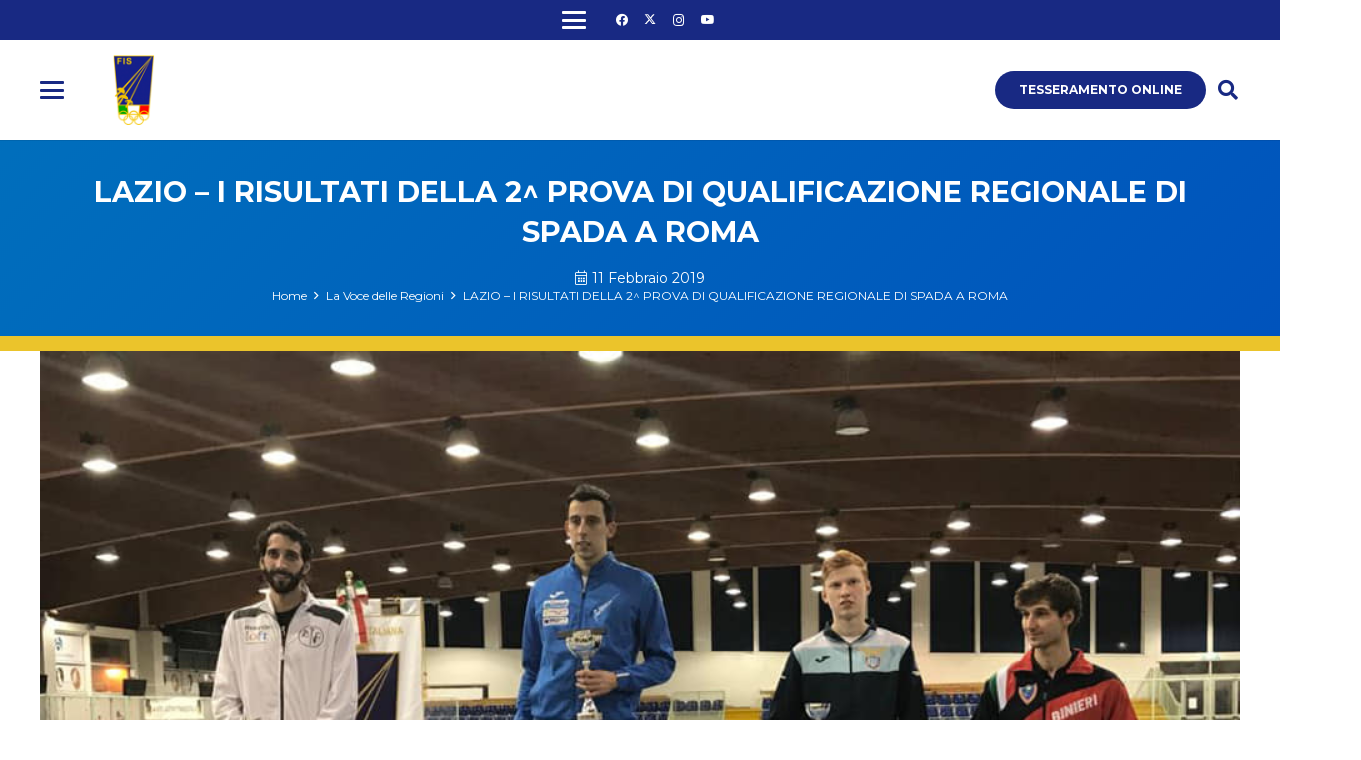

--- FILE ---
content_type: text/html; charset=UTF-8
request_url: https://federscherma.it/lazio-i-risultati-della-2-prova-di-qualificazione-regionale-di-spada-a-roma/
body_size: 255313
content:
<!DOCTYPE HTML>
<html lang="it-IT">
<head>
	<meta charset="UTF-8">
	<meta name='robots' content='index, follow, max-image-preview:large, max-snippet:-1, max-video-preview:-1' />

<!-- Google Tag Manager for WordPress by gtm4wp.com -->
<script data-cfasync="false" data-pagespeed-no-defer>
	var gtm4wp_datalayer_name = "dataLayer";
	var dataLayer = dataLayer || [];
</script>
<!-- End Google Tag Manager for WordPress by gtm4wp.com -->
	<!-- This site is optimized with the Yoast SEO Premium plugin v26.6 (Yoast SEO v26.6) - https://yoast.com/wordpress/plugins/seo/ -->
	<title>LAZIO - I RISULTATI DELLA 2^ PROVA DI QUALIFICAZIONE REGIONALE DI SPADA A ROMA - Federscherma</title>
	<link rel="canonical" href="https://federscherma.it/lazio-i-risultati-della-2-prova-di-qualificazione-regionale-di-spada-a-roma/" />
	<meta property="og:locale" content="it_IT" />
	<meta property="og:type" content="article" />
	<meta property="og:title" content="LAZIO - I RISULTATI DELLA 2^ PROVA DI QUALIFICAZIONE REGIONALE DI SPADA A ROMA - Federscherma" />
	<meta property="og:description" content="ROMA &#8211; Sono state due giornate di gare intense sulle pedane del Centro Fib di Roma, all’Eur Torrino, dove è andata in scena la Seconda Prova di Qualificazione Regionale Assoluti di spada maschile e femminile per il Lazio. Le competizioni Open, con oltre 300 partecipanti, hanno avuto a corollario l’edizione 2019 del “Memorial Bulgherini”, organizzato..." />
	<meta property="og:url" content="https://federscherma.it/lazio-i-risultati-della-2-prova-di-qualificazione-regionale-di-spada-a-roma/" />
	<meta property="og:site_name" content="Federscherma" />
	<meta property="article:publisher" content="https://www.facebook.com/FederScherma/" />
	<meta property="article:published_time" content="2019-02-11T13:29:42+00:00" />
	<meta property="article:modified_time" content="2019-02-11T15:03:20+00:00" />
	<meta property="og:image" content="https://federscherma.it/wp-content/uploads/2022/09/Podio_Lazio_febbraio_2019.jpg" />
	<meta property="og:image:width" content="150" />
	<meta property="og:image:height" content="150" />
	<meta property="og:image:type" content="image/jpeg" />
	<meta name="author" content="Dario Cioffi" />
	<meta name="twitter:card" content="summary_large_image" />
	<meta name="twitter:creator" content="@Federscherma" />
	<meta name="twitter:site" content="@Federscherma" />
	<meta name="twitter:label1" content="Scritto da" />
	<meta name="twitter:data1" content="Dario Cioffi" />
	<meta name="twitter:label2" content="Tempo di lettura stimato" />
	<meta name="twitter:data2" content="2 minuti" />
	<script type="application/ld+json" class="yoast-schema-graph">{"@context":"https://schema.org","@graph":[{"@type":"Article","@id":"https://federscherma.it/lazio-i-risultati-della-2-prova-di-qualificazione-regionale-di-spada-a-roma/#article","isPartOf":{"@id":"https://federscherma.it/lazio-i-risultati-della-2-prova-di-qualificazione-regionale-di-spada-a-roma/"},"author":{"name":"Dario Cioffi","@id":"https://federscherma.it/#/schema/person/80ddd333a911a5eacb1a8bf8f1655883"},"headline":"LAZIO &#8211; I RISULTATI DELLA 2^ PROVA DI QUALIFICAZIONE REGIONALE DI SPADA A ROMA","datePublished":"2019-02-11T13:29:42+00:00","dateModified":"2019-02-11T15:03:20+00:00","mainEntityOfPage":{"@id":"https://federscherma.it/lazio-i-risultati-della-2-prova-di-qualificazione-regionale-di-spada-a-roma/"},"wordCount":314,"commentCount":0,"publisher":{"@id":"https://federscherma.it/#organization"},"image":{"@id":"https://federscherma.it/lazio-i-risultati-della-2-prova-di-qualificazione-regionale-di-spada-a-roma/#primaryimage"},"thumbnailUrl":"https://federscherma.it/wp-content/uploads/2022/09/Podio_Lazio_febbraio_2019.jpg","articleSection":["La Voce delle Regioni"],"inLanguage":"it-IT","potentialAction":[{"@type":"CommentAction","name":"Comment","target":["https://federscherma.it/lazio-i-risultati-della-2-prova-di-qualificazione-regionale-di-spada-a-roma/#respond"]}]},{"@type":"WebPage","@id":"https://federscherma.it/lazio-i-risultati-della-2-prova-di-qualificazione-regionale-di-spada-a-roma/","url":"https://federscherma.it/lazio-i-risultati-della-2-prova-di-qualificazione-regionale-di-spada-a-roma/","name":"LAZIO - I RISULTATI DELLA 2^ PROVA DI QUALIFICAZIONE REGIONALE DI SPADA A ROMA - Federscherma","isPartOf":{"@id":"https://federscherma.it/#website"},"primaryImageOfPage":{"@id":"https://federscherma.it/lazio-i-risultati-della-2-prova-di-qualificazione-regionale-di-spada-a-roma/#primaryimage"},"image":{"@id":"https://federscherma.it/lazio-i-risultati-della-2-prova-di-qualificazione-regionale-di-spada-a-roma/#primaryimage"},"thumbnailUrl":"https://federscherma.it/wp-content/uploads/2022/09/Podio_Lazio_febbraio_2019.jpg","datePublished":"2019-02-11T13:29:42+00:00","dateModified":"2019-02-11T15:03:20+00:00","inLanguage":"it-IT","potentialAction":[{"@type":"ReadAction","target":["https://federscherma.it/lazio-i-risultati-della-2-prova-di-qualificazione-regionale-di-spada-a-roma/"]}]},{"@type":"ImageObject","inLanguage":"it-IT","@id":"https://federscherma.it/lazio-i-risultati-della-2-prova-di-qualificazione-regionale-di-spada-a-roma/#primaryimage","url":"https://federscherma.it/wp-content/uploads/2022/09/Podio_Lazio_febbraio_2019.jpg","contentUrl":"https://federscherma.it/wp-content/uploads/2022/09/Podio_Lazio_febbraio_2019.jpg","width":150,"height":150},{"@type":"WebSite","@id":"https://federscherma.it/#website","url":"https://federscherma.it/","name":"Federscherma","description":"","publisher":{"@id":"https://federscherma.it/#organization"},"potentialAction":[{"@type":"SearchAction","target":{"@type":"EntryPoint","urlTemplate":"https://federscherma.it/?s={search_term_string}"},"query-input":{"@type":"PropertyValueSpecification","valueRequired":true,"valueName":"search_term_string"}}],"inLanguage":"it-IT"},{"@type":"Organization","@id":"https://federscherma.it/#organization","name":"Federazione Italiana Scherma","url":"https://federscherma.it/","logo":{"@type":"ImageObject","inLanguage":"it-IT","@id":"https://federscherma.it/#/schema/logo/image/","url":"https://federscherma.it/wp-content/uploads/2022/07/LOGO-FIS.png","contentUrl":"https://federscherma.it/wp-content/uploads/2022/07/LOGO-FIS.png","width":300,"height":300,"caption":"Federazione Italiana Scherma"},"image":{"@id":"https://federscherma.it/#/schema/logo/image/"},"sameAs":["https://www.facebook.com/FederScherma/","https://x.com/Federscherma","https://www.instagram.com/federscherma/","https://www.youtube.com/user/FederScherma"]},{"@type":"Person","@id":"https://federscherma.it/#/schema/person/80ddd333a911a5eacb1a8bf8f1655883","name":"Dario Cioffi","image":{"@type":"ImageObject","inLanguage":"it-IT","@id":"https://federscherma.it/#/schema/person/image/","url":"https://secure.gravatar.com/avatar/2e5532d61d0a96f8b7387772ac7240f63001cb35e266aefdb59e33c7bf9eedb1?s=96&r=g","contentUrl":"https://secure.gravatar.com/avatar/2e5532d61d0a96f8b7387772ac7240f63001cb35e266aefdb59e33c7bf9eedb1?s=96&r=g","caption":"Dario Cioffi"},"url":"https://federscherma.it/author/d-cioffi/"}]}</script>
	<!-- / Yoast SEO Premium plugin. -->


<link rel='dns-prefetch' href='//fonts.googleapis.com' />
<link rel="alternate" type="application/rss+xml" title="Federscherma &raquo; Feed" href="https://federscherma.it/feed/" />
<link rel="alternate" type="application/rss+xml" title="Federscherma &raquo; Feed dei commenti" href="https://federscherma.it/comments/feed/" />
<link rel="alternate" type="application/rss+xml" title="Federscherma &raquo; LAZIO &#8211; I RISULTATI DELLA 2^ PROVA DI QUALIFICAZIONE REGIONALE DI SPADA A ROMA Feed dei commenti" href="https://federscherma.it/lazio-i-risultati-della-2-prova-di-qualificazione-regionale-di-spada-a-roma/feed/" />
<link rel="alternate" title="oEmbed (JSON)" type="application/json+oembed" href="https://federscherma.it/wp-json/oembed/1.0/embed?url=https%3A%2F%2Ffederscherma.it%2Flazio-i-risultati-della-2-prova-di-qualificazione-regionale-di-spada-a-roma%2F" />
<link rel="alternate" title="oEmbed (XML)" type="text/xml+oembed" href="https://federscherma.it/wp-json/oembed/1.0/embed?url=https%3A%2F%2Ffederscherma.it%2Flazio-i-risultati-della-2-prova-di-qualificazione-regionale-di-spada-a-roma%2F&#038;format=xml" />
<meta name="viewport" content="width=device-width, initial-scale=1">
<meta name="theme-color" content="#eff9fe">
<style id='wp-img-auto-sizes-contain-inline-css'>
img:is([sizes=auto i],[sizes^="auto," i]){contain-intrinsic-size:3000px 1500px}
/*# sourceURL=wp-img-auto-sizes-contain-inline-css */
</style>
<style id='wp-emoji-styles-inline-css'>

	img.wp-smiley, img.emoji {
		display: inline !important;
		border: none !important;
		box-shadow: none !important;
		height: 1em !important;
		width: 1em !important;
		margin: 0 0.07em !important;
		vertical-align: -0.1em !important;
		background: none !important;
		padding: 0 !important;
	}
/*# sourceURL=wp-emoji-styles-inline-css */
</style>
<link rel='stylesheet' id='agile-store-locator-init-css' href='https://federscherma.it/wp-content/plugins/agile-store-locator/public/css/init.css?ver=4.7.31' media='all' />
<link rel='stylesheet' id='if_document_manager-css' href='https://federscherma.it/wp-content/plugins/if_document_manager/public/css/if_document_manager-public.css?ver=1.0.0' media='all' />
<link rel='stylesheet' id='if_utility_federscherma-css' href='https://federscherma.it/wp-content/plugins/if_utility_federscherma/public/css/if_utility_federscherma-public.css?ver=1.22.7' media='all' />
<link rel='stylesheet' id='menu-image-css' href='https://federscherma.it/wp-content/plugins/menu-image/includes/css/menu-image.css?ver=3.13' media='all' />
<link rel='stylesheet' id='dashicons-css' href='https://federscherma.it/wp-includes/css/dashicons.min.css?ver=6.9' media='all' />
<link rel='stylesheet' id='cmplz-general-css' href='https://federscherma.it/wp-content/plugins/complianz-gdpr-premium/assets/css/cookieblocker.min.css?ver=1766481222' media='all' />
<link rel='stylesheet' id='us-fonts-css' href='https://fonts.googleapis.com/css?family=Montserrat%3A900%2C400%2C700&#038;display=swap&#038;ver=6.9' media='all' />
<link rel='stylesheet' id='us-style-css' href='https://federscherma.it/wp-content/themes/Federscherma/css/style.min.css?ver=8.41' media='all' />
<link rel='stylesheet' id='us-gravityforms-css' href='https://federscherma.it/wp-content/themes/Federscherma/common/css/plugins/gravityforms.min.css?ver=8.41' media='all' />
<link rel='stylesheet' id='theme-style-css' href='https://federscherma.it/wp-content/themes/Federscherma-child/style.css?ver=8.41' media='all' />
<link rel='stylesheet' id='bsf-Defaults-css' href='https://federscherma.it/wp-content/uploads/smile_fonts/Defaults/Defaults.css?ver=3.21.2' media='all' />
<script src="https://federscherma.it/wp-includes/js/jquery/jquery.min.js?ver=3.7.1" id="jquery-core-js"></script>
<script src="https://federscherma.it/wp-content/plugins/if_document_manager/public/js/if_document_manager-public.js?ver=1.0.0" id="if_document_manager-js"></script>
<script src="https://federscherma.it/wp-content/plugins/if_utility_federscherma/public/js/if_utility_federscherma-public.js?ver=1.22.7" id="if_utility_federscherma-js"></script>
<script></script><link rel="https://api.w.org/" href="https://federscherma.it/wp-json/" /><link rel="alternate" title="JSON" type="application/json" href="https://federscherma.it/wp-json/wp/v2/posts/59269" /><link rel="EditURI" type="application/rsd+xml" title="RSD" href="https://federscherma.it/xmlrpc.php?rsd" />
<meta name="generator" content="WordPress 6.9" />
<link rel='shortlink' href='https://federscherma.it/?p=59269' />
			<style>.cmplz-hidden {
					display: none !important;
				}</style>
<!-- Google Tag Manager for WordPress by gtm4wp.com -->
<!-- GTM Container placement set to automatic -->
<script data-cfasync="false" data-pagespeed-no-defer>
	var dataLayer_content = {"pageTitle":"LAZIO - I RISULTATI DELLA 2^ PROVA DI QUALIFICAZIONE REGIONALE DI SPADA A ROMA - Federscherma","pagePostType":"post","pagePostType2":"single-post","pageCategory":["la-voce-delle-regioni"],"pagePostAuthor":"Dario Cioffi","pagePostDate":"11 Febbraio 2019","pagePostDateYear":2019,"pagePostDateMonth":2,"pagePostDateDay":11,"pagePostDateDayName":"lunedì","pagePostDateHour":13,"pagePostDateMinute":29,"pagePostDateIso":"2019-02-11T13:29:42+01:00","pagePostDateUnix":1549891782,"pagePostTerms":{"category":["La Voce delle Regioni"],"meta":[]},"postCountOnPage":1,"postCountTotal":1,"postID":59269,"postFormat":"standard"};
	dataLayer.push( dataLayer_content );
</script>
<script data-cfasync="false" data-pagespeed-no-defer>
(function(w,d,s,l,i){w[l]=w[l]||[];w[l].push({'gtm.start':
new Date().getTime(),event:'gtm.js'});var f=d.getElementsByTagName(s)[0],
j=d.createElement(s),dl=l!='dataLayer'?'&l='+l:'';j.async=true;j.src=
'//www.googletagmanager.com/gtm.js?id='+i+dl;f.parentNode.insertBefore(j,f);
})(window,document,'script','dataLayer','GTM-5WQWBBW');
</script>
<!-- End Google Tag Manager for WordPress by gtm4wp.com -->		<script id="us_add_no_touch">
			if ( ! /Android|webOS|iPhone|iPad|iPod|BlackBerry|IEMobile|Opera Mini/i.test( navigator.userAgent ) ) {
				document.documentElement.classList.add( "no-touch" );
			}
		</script>
				<script id="us_color_scheme_switch_class">
			if ( document.cookie.includes( "us_color_scheme_switch_is_on=true" ) ) {
				document.documentElement.classList.add( "us-color-scheme-on" );
			}
		</script>
		<meta name="generator" content="Powered by WPBakery Page Builder - drag and drop page builder for WordPress."/>
<link rel="icon" href="https://federscherma.it/wp-content/uploads/2022/07/LOGO-FIS-100x100.png" sizes="32x32" />
<link rel="icon" href="https://federscherma.it/wp-content/uploads/2022/07/LOGO-FIS-200x200.png" sizes="192x192" />
<link rel="apple-touch-icon" href="https://federscherma.it/wp-content/uploads/2022/07/LOGO-FIS-200x200.png" />
<meta name="msapplication-TileImage" content="https://federscherma.it/wp-content/uploads/2022/07/LOGO-FIS-300x300.png" />
<noscript><style> .wpb_animate_when_almost_visible { opacity: 1; }</style></noscript>		<style id="us-icon-fonts">@font-face{font-display:swap;font-style:normal;font-family:"fontawesome";font-weight:900;src:url("https://federscherma.it/wp-content/themes/Federscherma/fonts/fa-solid-900.woff2?ver=8.41") format("woff2")}.fas{font-family:"fontawesome";font-weight:900}@font-face{font-display:swap;font-style:normal;font-family:"fontawesome";font-weight:400;src:url("https://federscherma.it/wp-content/themes/Federscherma/fonts/fa-regular-400.woff2?ver=8.41") format("woff2")}.far{font-family:"fontawesome";font-weight:400}@font-face{font-display:swap;font-style:normal;font-family:"fontawesome";font-weight:300;src:url("https://federscherma.it/wp-content/themes/Federscherma/fonts/fa-light-300.woff2?ver=8.41") format("woff2")}.fal{font-family:"fontawesome";font-weight:300}@font-face{font-display:swap;font-style:normal;font-family:"Font Awesome 5 Duotone";font-weight:900;src:url("https://federscherma.it/wp-content/themes/Federscherma/fonts/fa-duotone-900.woff2?ver=8.41") format("woff2")}.fad{font-family:"Font Awesome 5 Duotone";font-weight:900}.fad{position:relative}.fad:before{position:absolute}.fad:after{opacity:0.4}@font-face{font-display:swap;font-style:normal;font-family:"Font Awesome 5 Brands";font-weight:400;src:url("https://federscherma.it/wp-content/themes/Federscherma/fonts/fa-brands-400.woff2?ver=8.41") format("woff2")}.fab{font-family:"Font Awesome 5 Brands";font-weight:400}@font-face{font-display:block;font-style:normal;font-family:"Material Icons";font-weight:400;src:url("https://federscherma.it/wp-content/themes/Federscherma/fonts/material-icons.woff2?ver=8.41") format("woff2")}.material-icons{font-family:"Material Icons";font-weight:400}</style>
				<style id="us-theme-options-css">:root{--color-header-middle-bg:#ffffff;--color-header-middle-bg-grad:#ffffff;--color-header-middle-text:#182983;--color-header-middle-text-hover:#ebc42b;--color-header-transparent-bg:transparent;--color-header-transparent-bg-grad:transparent;--color-header-transparent-text:#ffffff;--color-header-transparent-text-hover:#ffffff;--color-chrome-toolbar:#eff9fe;--color-chrome-toolbar-grad:#eff9fe;--color-header-top-bg:#ffffff;--color-header-top-bg-grad:#ffffff;--color-header-top-text:#182983;--color-header-top-text-hover:#ebc42b;--color-header-top-transparent-bg:rgba(0,0,0,0.2);--color-header-top-transparent-bg-grad:rgba(0,0,0,0.2);--color-header-top-transparent-text:rgba(255,255,255,0.66);--color-header-top-transparent-text-hover:#ffffff;--color-content-bg:#ffffff;--color-content-bg-grad:#ffffff;--color-content-bg-alt:#ffffff;--color-content-bg-alt-grad:#ffffff;--color-content-border:#ffffff;--color-content-text:#333333;--color-content-link:#ebc42b;--color-content-link-hover:#ebc42b;--color-content-primary:#182983;--color-content-primary-grad:#182983;--color-content-secondary:#0071bc;--color-content-secondary-grad:linear-gradient(135deg,#0071bc,#0053bc);--color-content-faded:#999999;--color-content-overlay:#0071bc;--color-content-overlay-grad:linear-gradient(135deg,rgba(0,113,188,0.545751953125),rgba(0,83,188,0.50));--color-alt-content-bg:#ffffff;--color-alt-content-bg-grad:#ffffff;--color-alt-content-bg-alt:#ffffff;--color-alt-content-bg-alt-grad:#ffffff;--color-alt-content-border:#ffffff;--color-alt-content-text:#333333;--color-alt-content-link:#ebc42b;--color-alt-content-link-hover:#ebc42b;--color-alt-content-primary:#182983;--color-alt-content-primary-grad:#182983;--color-alt-content-secondary:#0071bc;--color-alt-content-secondary-grad:linear-gradient(135deg,#0071bc,#0053bc);--color-alt-content-faded:#999999;--color-alt-content-overlay:#0071bc;--color-alt-content-overlay-grad:linear-gradient(135deg,rgba(0,113,188,0.545751953125),rgba(0,83,188,0.50));--color-footer-bg:#182983;--color-footer-bg-grad:#182983;--color-footer-bg-alt:#182983;--color-footer-bg-alt-grad:#182983;--color-footer-border:#182983;--color-footer-heading:#cccccc;--color-footer-heading-grad:#cccccc;--color-footer-text:#ffffff;--color-footer-link:#ebc42b;--color-footer-link-hover:#ebc42b;--color-subfooter-bg:#182983;--color-subfooter-bg-grad:#182983;--color-subfooter-bg-alt:#182983;--color-subfooter-bg-alt-grad:#182983;--color-subfooter-border:#182983;--color-subfooter-heading:#cccccc;--color-subfooter-heading-grad:#cccccc;--color-subfooter-text:#ffffff;--color-subfooter-link:#ebc42b;--color-subfooter-link-hover:#ebc42b;--color-content-primary-faded:rgba(24,41,131,0.15);--box-shadow:0 5px 15px rgba(0,0,0,.15);--box-shadow-up:0 -5px 15px rgba(0,0,0,.15);--site-canvas-width:1300px;--site-content-width:1400px;--text-block-margin-bottom:0rem;--focus-outline-width:2px}.w-counter.color_secondary .w-counter-value,.w-iconbox.color_secondary.style_default .w-iconbox-icon i:not(.fad){background:var(--color-content-secondary-grad);-webkit-background-clip:text;color:transparent}:root{--font-family:Montserrat,sans-serif;--font-size:16px;--line-height:1.4;--font-weight:400;--bold-font-weight:700;--h1-font-family:Montserrat,sans-serif;--h1-font-size:1.8rem;--h1-line-height:1.4;--h1-font-weight:700;--h1-bold-font-weight:700;--h1-text-transform:uppercase;--h1-font-style:normal;--h1-letter-spacing:0em;--h1-margin-bottom:0.6em;--h1-color:var(--color-content-primary);--h2-font-family:var(--h1-font-family);--h2-font-size:1.4rem;--h2-line-height:1.4;--h2-font-weight:var(--h1-font-weight);--h2-bold-font-weight:var(--h1-bold-font-weight);--h2-text-transform:var(--h1-text-transform);--h2-font-style:var(--h1-font-style);--h2-letter-spacing:0em;--h2-margin-bottom:0.6em;--h2-color:var(--color-content-primary);--h3-font-family:var(--h1-font-family);--h3-font-size:20px;--h3-line-height:1.2;--h3-font-weight:var(--h1-font-weight);--h3-bold-font-weight:var(--h1-bold-font-weight);--h3-text-transform:none;--h3-font-style:var(--h1-font-style);--h3-letter-spacing:0em;--h3-margin-bottom:0.6em;--h3-color:var(--color-content-primary);--h4-font-family:var(--h1-font-family);--h4-font-size:max( 1.2rem,1.2vw );--h4-line-height:1.2;--h4-font-weight:400;--h4-bold-font-weight:var(--h1-bold-font-weight);--h4-text-transform:none;--h4-font-style:var(--h1-font-style);--h4-letter-spacing:0em;--h4-margin-bottom:0.6em;--h5-font-family:var(--h1-font-family);--h5-font-size:max( 1.1rem,1.1vw );--h5-line-height:1.2;--h5-font-weight:400;--h5-bold-font-weight:var(--h1-bold-font-weight);--h5-text-transform:none;--h5-font-style:var(--h1-font-style);--h5-letter-spacing:0em;--h5-margin-bottom:0.6em;--h6-font-family:var(--h1-font-family);--h6-font-size:max( 1rem,1vw );--h6-line-height:1.2;--h6-font-weight:400;--h6-bold-font-weight:var(--h1-bold-font-weight);--h6-text-transform:none;--h6-font-style:var(--h1-font-style);--h6-letter-spacing:0em;--h6-margin-bottom:0.6em}@media (max-width:768px){:root{--line-height:28px}}h1{font-family:var(--h1-font-family,inherit);font-weight:var(--h1-font-weight,inherit);font-size:var(--h1-font-size,inherit);font-style:var(--h1-font-style,inherit);line-height:var(--h1-line-height,1.4);letter-spacing:var(--h1-letter-spacing,inherit);text-transform:var(--h1-text-transform,inherit);margin-bottom:var(--h1-margin-bottom,1.5rem)}h1>strong{font-weight:var(--h1-bold-font-weight,bold)}h1{color:var(--h1-color,inherit)}h2{font-family:var(--h2-font-family,inherit);font-weight:var(--h2-font-weight,inherit);font-size:var(--h2-font-size,inherit);font-style:var(--h2-font-style,inherit);line-height:var(--h2-line-height,1.4);letter-spacing:var(--h2-letter-spacing,inherit);text-transform:var(--h2-text-transform,inherit);margin-bottom:var(--h2-margin-bottom,1.5rem)}h2>strong{font-weight:var(--h2-bold-font-weight,bold)}h2{color:var(--h2-color,inherit)}h3{font-family:var(--h3-font-family,inherit);font-weight:var(--h3-font-weight,inherit);font-size:var(--h3-font-size,inherit);font-style:var(--h3-font-style,inherit);line-height:var(--h3-line-height,1.4);letter-spacing:var(--h3-letter-spacing,inherit);text-transform:var(--h3-text-transform,inherit);margin-bottom:var(--h3-margin-bottom,1.5rem)}h3>strong{font-weight:var(--h3-bold-font-weight,bold)}h3{color:var(--h3-color,inherit)}h4{font-family:var(--h4-font-family,inherit);font-weight:var(--h4-font-weight,inherit);font-size:var(--h4-font-size,inherit);font-style:var(--h4-font-style,inherit);line-height:var(--h4-line-height,1.4);letter-spacing:var(--h4-letter-spacing,inherit);text-transform:var(--h4-text-transform,inherit);margin-bottom:var(--h4-margin-bottom,1.5rem)}h4>strong{font-weight:var(--h4-bold-font-weight,bold)}h5{font-family:var(--h5-font-family,inherit);font-weight:var(--h5-font-weight,inherit);font-size:var(--h5-font-size,inherit);font-style:var(--h5-font-style,inherit);line-height:var(--h5-line-height,1.4);letter-spacing:var(--h5-letter-spacing,inherit);text-transform:var(--h5-text-transform,inherit);margin-bottom:var(--h5-margin-bottom,1.5rem)}h5>strong{font-weight:var(--h5-bold-font-weight,bold)}h6{font-family:var(--h6-font-family,inherit);font-weight:var(--h6-font-weight,inherit);font-size:var(--h6-font-size,inherit);font-style:var(--h6-font-style,inherit);line-height:var(--h6-line-height,1.4);letter-spacing:var(--h6-letter-spacing,inherit);text-transform:var(--h6-text-transform,inherit);margin-bottom:var(--h6-margin-bottom,1.5rem)}h6>strong{font-weight:var(--h6-bold-font-weight,bold)}body{background:var(--color-content-bg-alt)}@media (max-width:1480px){.l-main .aligncenter{max-width:calc(100vw - 5rem)}}@media (min-width:1281px){body.usb_preview .hide_on_default{opacity:0.25!important}.vc_hidden-lg,body:not(.usb_preview) .hide_on_default{display:none!important}.default_align_left{text-align:left;justify-content:flex-start}.default_align_right{text-align:right;justify-content:flex-end}.default_align_center{text-align:center;justify-content:center}.w-hwrapper.default_align_center>*{margin-left:calc( var(--hwrapper-gap,1.2rem) / 2 );margin-right:calc( var(--hwrapper-gap,1.2rem) / 2 )}.default_align_justify{justify-content:space-between}.w-hwrapper>.default_align_justify,.default_align_justify>.w-btn{width:100%}*:not(.w-hwrapper:not(.wrap))>.w-btn-wrapper:not([class*="default_align_none"]):not(.align_none){display:block;margin-inline-end:0}}@media (min-width:1025px) and (max-width:1280px){body.usb_preview .hide_on_laptops{opacity:0.25!important}.vc_hidden-md,body:not(.usb_preview) .hide_on_laptops{display:none!important}.laptops_align_left{text-align:left;justify-content:flex-start}.laptops_align_right{text-align:right;justify-content:flex-end}.laptops_align_center{text-align:center;justify-content:center}.w-hwrapper.laptops_align_center>*{margin-left:calc( var(--hwrapper-gap,1.2rem) / 2 );margin-right:calc( var(--hwrapper-gap,1.2rem) / 2 )}.laptops_align_justify{justify-content:space-between}.w-hwrapper>.laptops_align_justify,.laptops_align_justify>.w-btn{width:100%}*:not(.w-hwrapper:not(.wrap))>.w-btn-wrapper:not([class*="laptops_align_none"]):not(.align_none){display:block;margin-inline-end:0}.g-cols.via_grid[style*="--laptops-columns-gap"]{gap:var(--laptops-columns-gap,3rem)}}@media (min-width:769px) and (max-width:1024px){body.usb_preview .hide_on_tablets{opacity:0.25!important}.vc_hidden-sm,body:not(.usb_preview) .hide_on_tablets{display:none!important}.tablets_align_left{text-align:left;justify-content:flex-start}.tablets_align_right{text-align:right;justify-content:flex-end}.tablets_align_center{text-align:center;justify-content:center}.w-hwrapper.tablets_align_center>*{margin-left:calc( var(--hwrapper-gap,1.2rem) / 2 );margin-right:calc( var(--hwrapper-gap,1.2rem) / 2 )}.tablets_align_justify{justify-content:space-between}.w-hwrapper>.tablets_align_justify,.tablets_align_justify>.w-btn{width:100%}*:not(.w-hwrapper:not(.wrap))>.w-btn-wrapper:not([class*="tablets_align_none"]):not(.align_none){display:block;margin-inline-end:0}.g-cols.via_grid[style*="--tablets-columns-gap"]{gap:var(--tablets-columns-gap,3rem)}}@media (max-width:768px){body.usb_preview .hide_on_mobiles{opacity:0.25!important}.vc_hidden-xs,body:not(.usb_preview) .hide_on_mobiles{display:none!important}.mobiles_align_left{text-align:left;justify-content:flex-start}.mobiles_align_right{text-align:right;justify-content:flex-end}.mobiles_align_center{text-align:center;justify-content:center}.w-hwrapper.mobiles_align_center>*{margin-left:calc( var(--hwrapper-gap,1.2rem) / 2 );margin-right:calc( var(--hwrapper-gap,1.2rem) / 2 )}.mobiles_align_justify{justify-content:space-between}.w-hwrapper>.mobiles_align_justify,.mobiles_align_justify>.w-btn{width:100%}.w-hwrapper.stack_on_mobiles{display:block}.w-hwrapper.stack_on_mobiles>:not(script){display:block;margin:0 0 var(--hwrapper-gap,1.2rem)}.w-hwrapper.stack_on_mobiles>:last-child{margin-bottom:0}*:not(.w-hwrapper:not(.wrap))>.w-btn-wrapper:not([class*="mobiles_align_none"]):not(.align_none){display:block;margin-inline-end:0}.g-cols.via_grid[style*="--mobiles-columns-gap"]{gap:var(--mobiles-columns-gap,1.5rem)}}@media (max-width:768px){.g-cols.type_default>div[class*="vc_col-xs-"]{margin-top:1rem;margin-bottom:1rem}.g-cols>div:not([class*="vc_col-xs-"]){width:100%;margin:0 0 1.5rem}.g-cols.reversed>div:last-of-type{order:-1}.g-cols.type_boxes>div,.g-cols.reversed>div:first-child,.g-cols:not(.reversed)>div:last-child,.g-cols>div.has_bg_color{margin-bottom:0}.vc_col-xs-1{width:8.3333%}.vc_col-xs-2{width:16.6666%}.vc_col-xs-1\/5{width:20%}.vc_col-xs-3{width:25%}.vc_col-xs-4{width:33.3333%}.vc_col-xs-2\/5{width:40%}.vc_col-xs-5{width:41.6666%}.vc_col-xs-6{width:50%}.vc_col-xs-7{width:58.3333%}.vc_col-xs-3\/5{width:60%}.vc_col-xs-8{width:66.6666%}.vc_col-xs-9{width:75%}.vc_col-xs-4\/5{width:80%}.vc_col-xs-10{width:83.3333%}.vc_col-xs-11{width:91.6666%}.vc_col-xs-12{width:100%}.vc_col-xs-offset-0{margin-left:0}.vc_col-xs-offset-1{margin-left:8.3333%}.vc_col-xs-offset-2{margin-left:16.6666%}.vc_col-xs-offset-1\/5{margin-left:20%}.vc_col-xs-offset-3{margin-left:25%}.vc_col-xs-offset-4{margin-left:33.3333%}.vc_col-xs-offset-2\/5{margin-left:40%}.vc_col-xs-offset-5{margin-left:41.6666%}.vc_col-xs-offset-6{margin-left:50%}.vc_col-xs-offset-7{margin-left:58.3333%}.vc_col-xs-offset-3\/5{margin-left:60%}.vc_col-xs-offset-8{margin-left:66.6666%}.vc_col-xs-offset-9{margin-left:75%}.vc_col-xs-offset-4\/5{margin-left:80%}.vc_col-xs-offset-10{margin-left:83.3333%}.vc_col-xs-offset-11{margin-left:91.6666%}.vc_col-xs-offset-12{margin-left:100%}}@media (min-width:769px){.vc_col-sm-1{width:8.3333%}.vc_col-sm-2{width:16.6666%}.vc_col-sm-1\/5{width:20%}.vc_col-sm-3{width:25%}.vc_col-sm-4{width:33.3333%}.vc_col-sm-2\/5{width:40%}.vc_col-sm-5{width:41.6666%}.vc_col-sm-6{width:50%}.vc_col-sm-7{width:58.3333%}.vc_col-sm-3\/5{width:60%}.vc_col-sm-8{width:66.6666%}.vc_col-sm-9{width:75%}.vc_col-sm-4\/5{width:80%}.vc_col-sm-10{width:83.3333%}.vc_col-sm-11{width:91.6666%}.vc_col-sm-12{width:100%}.vc_col-sm-offset-0{margin-left:0}.vc_col-sm-offset-1{margin-left:8.3333%}.vc_col-sm-offset-2{margin-left:16.6666%}.vc_col-sm-offset-1\/5{margin-left:20%}.vc_col-sm-offset-3{margin-left:25%}.vc_col-sm-offset-4{margin-left:33.3333%}.vc_col-sm-offset-2\/5{margin-left:40%}.vc_col-sm-offset-5{margin-left:41.6666%}.vc_col-sm-offset-6{margin-left:50%}.vc_col-sm-offset-7{margin-left:58.3333%}.vc_col-sm-offset-3\/5{margin-left:60%}.vc_col-sm-offset-8{margin-left:66.6666%}.vc_col-sm-offset-9{margin-left:75%}.vc_col-sm-offset-4\/5{margin-left:80%}.vc_col-sm-offset-10{margin-left:83.3333%}.vc_col-sm-offset-11{margin-left:91.6666%}.vc_col-sm-offset-12{margin-left:100%}}@media (min-width:1025px){.vc_col-md-1{width:8.3333%}.vc_col-md-2{width:16.6666%}.vc_col-md-1\/5{width:20%}.vc_col-md-3{width:25%}.vc_col-md-4{width:33.3333%}.vc_col-md-2\/5{width:40%}.vc_col-md-5{width:41.6666%}.vc_col-md-6{width:50%}.vc_col-md-7{width:58.3333%}.vc_col-md-3\/5{width:60%}.vc_col-md-8{width:66.6666%}.vc_col-md-9{width:75%}.vc_col-md-4\/5{width:80%}.vc_col-md-10{width:83.3333%}.vc_col-md-11{width:91.6666%}.vc_col-md-12{width:100%}.vc_col-md-offset-0{margin-left:0}.vc_col-md-offset-1{margin-left:8.3333%}.vc_col-md-offset-2{margin-left:16.6666%}.vc_col-md-offset-1\/5{margin-left:20%}.vc_col-md-offset-3{margin-left:25%}.vc_col-md-offset-4{margin-left:33.3333%}.vc_col-md-offset-2\/5{margin-left:40%}.vc_col-md-offset-5{margin-left:41.6666%}.vc_col-md-offset-6{margin-left:50%}.vc_col-md-offset-7{margin-left:58.3333%}.vc_col-md-offset-3\/5{margin-left:60%}.vc_col-md-offset-8{margin-left:66.6666%}.vc_col-md-offset-9{margin-left:75%}.vc_col-md-offset-4\/5{margin-left:80%}.vc_col-md-offset-10{margin-left:83.3333%}.vc_col-md-offset-11{margin-left:91.6666%}.vc_col-md-offset-12{margin-left:100%}}@media (min-width:1281px){.vc_col-lg-1{width:8.3333%}.vc_col-lg-2{width:16.6666%}.vc_col-lg-1\/5{width:20%}.vc_col-lg-3{width:25%}.vc_col-lg-4{width:33.3333%}.vc_col-lg-2\/5{width:40%}.vc_col-lg-5{width:41.6666%}.vc_col-lg-6{width:50%}.vc_col-lg-7{width:58.3333%}.vc_col-lg-3\/5{width:60%}.vc_col-lg-8{width:66.6666%}.vc_col-lg-9{width:75%}.vc_col-lg-4\/5{width:80%}.vc_col-lg-10{width:83.3333%}.vc_col-lg-11{width:91.6666%}.vc_col-lg-12{width:100%}.vc_col-lg-offset-0{margin-left:0}.vc_col-lg-offset-1{margin-left:8.3333%}.vc_col-lg-offset-2{margin-left:16.6666%}.vc_col-lg-offset-1\/5{margin-left:20%}.vc_col-lg-offset-3{margin-left:25%}.vc_col-lg-offset-4{margin-left:33.3333%}.vc_col-lg-offset-2\/5{margin-left:40%}.vc_col-lg-offset-5{margin-left:41.6666%}.vc_col-lg-offset-6{margin-left:50%}.vc_col-lg-offset-7{margin-left:58.3333%}.vc_col-lg-offset-3\/5{margin-left:60%}.vc_col-lg-offset-8{margin-left:66.6666%}.vc_col-lg-offset-9{margin-left:75%}.vc_col-lg-offset-4\/5{margin-left:80%}.vc_col-lg-offset-10{margin-left:83.3333%}.vc_col-lg-offset-11{margin-left:91.6666%}.vc_col-lg-offset-12{margin-left:100%}}@media (min-width:769px) and (max-width:1024px){.g-cols.via_flex.type_default>div[class*="vc_col-md-"],.g-cols.via_flex.type_default>div[class*="vc_col-lg-"]{margin-top:1rem;margin-bottom:1rem}}@media (min-width:1025px) and (max-width:1280px){.g-cols.via_flex.type_default>div[class*="vc_col-lg-"]{margin-top:1rem;margin-bottom:1rem}}div[class|="vc_col"].stretched{container-type:inline-size}@container (width >= calc(100cqw - 2rem)) and (min-width:calc(600px - 2rem)){.g-cols.via_flex.type_default>div[class|="vc_col"].stretched>.vc_column-inner{margin:-1rem}}@media (max-width:599px){.l-canvas{overflow:hidden}.g-cols.stacking_default.reversed>div:last-of-type{order:-1}.g-cols.stacking_default.via_flex>div:not([class*="vc_col-xs"]){width:100%;margin:0 0 1.5rem}.g-cols.stacking_default.via_grid.mobiles-cols_1{grid-template-columns:100%}.g-cols.stacking_default.via_flex.type_boxes>div,.g-cols.stacking_default.via_flex.reversed>div:first-child,.g-cols.stacking_default.via_flex:not(.reversed)>div:last-child,.g-cols.stacking_default.via_flex>div.has_bg_color{margin-bottom:0}.g-cols.stacking_default.via_flex.type_default>.wpb_column.stretched{margin-left:-1rem;margin-right:-1rem}.g-cols.stacking_default.via_grid.mobiles-cols_1>.wpb_column.stretched,.g-cols.stacking_default.via_flex.type_boxes>.wpb_column.stretched{margin-left:var(--margin-inline-stretch);margin-right:var(--margin-inline-stretch)}.vc_column-inner.type_sticky>.wpb_wrapper,.vc_column_container.type_sticky>.vc_column-inner{top:0!important}}@media (min-width:600px){body:not(.rtl) .l-section.for_sidebar.at_left>div>.l-sidebar,.rtl .l-section.for_sidebar.at_right>div>.l-sidebar{order:-1}.vc_column_container.type_sticky>.vc_column-inner,.vc_column-inner.type_sticky>.wpb_wrapper{position:-webkit-sticky;position:sticky}.l-section.type_sticky{position:-webkit-sticky;position:sticky;top:0;z-index:21;transition:top 0.3s cubic-bezier(.78,.13,.15,.86) 0.1s}.header_hor .l-header.post_fixed.sticky_auto_hide{z-index:22}.admin-bar .l-section.type_sticky{top:32px}.l-section.type_sticky>.l-section-h{transition:padding-top 0.3s}.header_hor .l-header.pos_fixed:not(.down)~.l-main .l-section.type_sticky:not(:first-of-type){top:var(--header-sticky-height)}.admin-bar.header_hor .l-header.pos_fixed:not(.down)~.l-main .l-section.type_sticky:not(:first-of-type){top:calc( var(--header-sticky-height) + 32px )}.header_hor .l-header.pos_fixed.sticky:not(.down)~.l-main .l-section.type_sticky:first-of-type>.l-section-h{padding-top:var(--header-sticky-height)}.header_hor.headerinpos_bottom .l-header.pos_fixed.sticky:not(.down)~.l-main .l-section.type_sticky:first-of-type>.l-section-h{padding-bottom:var(--header-sticky-height)!important}}@media (max-width:768px){.w-form-row.for_submit[style*=btn-size-mobiles] .w-btn{font-size:var(--btn-size-mobiles)!important}}:focus-visible,input[type=checkbox]:focus-visible + i,input[type=checkbox]:focus-visible~.w-color-switch-box,.w-nav-arrow:focus-visible::before,.woocommerce-mini-cart-item:has(:focus-visible),.w-filter-item-value.w-btn:has(:focus-visible){outline-width:var(--focus-outline-width,2px );outline-style:solid;outline-offset:2px}.w-toplink,.w-header-show{background:rgba(0,0,0,0.3)}.no-touch .w-toplink.active:hover,.no-touch .w-header-show:hover{background:var(--color-content-primary-grad)}button[type=submit]:not(.w-btn),input[type=submit]:not(.w-btn),.us-nav-style_1>*,.navstyle_1>.owl-nav button,.us-btn-style_1{font-family:var(--h1-font-family);font-style:normal;text-transform:uppercase;font-size:14px;line-height:1.2!important;font-weight:700;letter-spacing:0em;padding:1.0em 2.0em;transition-duration:.3s;border-radius:30px;transition-timing-function:ease;--btn-height:calc(1.2em + 2 * 1.0em);background:var(--color-content-primary);border-color:transparent;border-image:none;color:#ffffff!important}button[type=submit]:not(.w-btn):before,input[type=submit]:not(.w-btn),.us-nav-style_1>*:before,.navstyle_1>.owl-nav button:before,.us-btn-style_1:before{border-width:0px}.no-touch button[type=submit]:not(.w-btn):hover,.no-touch input[type=submit]:not(.w-btn):hover,.w-filter-item-value.us-btn-style_1:has(input:checked),.us-nav-style_1>span.current,.no-touch .us-nav-style_1>a:hover,.no-touch .navstyle_1>.owl-nav button:hover,.no-touch .us-btn-style_1:hover{background:var(--color-content-secondary-grad,var(--color-content-secondary) );border-color:transparent;border-image:none;color:#ffffff!important}.us-btn-style_1{overflow:hidden;position:relative;-webkit-transform:translateZ(0)}.us-btn-style_1>*{position:relative;z-index:1}.no-touch .us-btn-style_1:hover{background:var(--color-content-primary)}.us-btn-style_1::after{content:"";position:absolute;transition-duration:inherit;transition-timing-function:inherit;top:0;left:0;right:0;bottom:0;opacity:0;border-radius:inherit;transition-property:opacity;background:var(--color-content-secondary-grad,var(--color-content-secondary) )}.w-filter-item-value.us-btn-style_1:has(input:checked)::after,.no-touch .us-btn-style_1:hover::after{opacity:1}.us-nav-style_6>*,.navstyle_6>.owl-nav button,.us-btn-style_6{font-family:var(--h1-font-family);font-style:normal;text-transform:uppercase;font-size:9px;line-height:1!important;font-weight:700;letter-spacing:0em;padding:1em 2em;transition-duration:.3s;border-radius:30px;transition-timing-function:ease;--btn-height:calc(1em + 2 * 1em);background:var(--color-content-primary);border-color:transparent;border-image:none;color:#ffffff!important}.us-nav-style_6>*:before,.navstyle_6>.owl-nav button:before,.us-btn-style_6:before{border-width:0px}.w-filter-item-value.us-btn-style_6:has(input:checked),.us-nav-style_6>span.current,.no-touch .us-nav-style_6>a:hover,.no-touch .navstyle_6>.owl-nav button:hover,.no-touch .us-btn-style_6:hover{background:var(--color-content-primary);border-color:transparent;border-image:none;color:#ffffff!important}.us-nav-style_2>*,.navstyle_2>.owl-nav button,.us-btn-style_2{font-style:normal;text-transform:uppercase;font-size:14px;line-height:1.2!important;font-weight:700;letter-spacing:0em;padding:1.0em 2.0em;transition-duration:.3s;border-radius:30px;transition-timing-function:ease;--btn-height:calc(1.2em + 2 * 1.0em);background:#ebc42b;border-color:transparent;border-image:none;color:#ffffff!important}.us-nav-style_2>*:before,.navstyle_2>.owl-nav button:before,.us-btn-style_2:before{border-width:0px}.w-filter-item-value.us-btn-style_2:has(input:checked),.us-nav-style_2>span.current,.no-touch .us-nav-style_2>a:hover,.no-touch .navstyle_2>.owl-nav button:hover,.no-touch .us-btn-style_2:hover{background:var(--color-content-secondary-grad,var(--color-content-secondary) );border-color:transparent;border-image:none;color:var(--color-content-bg)!important}.us-btn-style_2{overflow:hidden;position:relative;-webkit-transform:translateZ(0)}.us-btn-style_2>*{position:relative;z-index:1}.no-touch .us-btn-style_2:hover{background:#ebc42b}.us-btn-style_2::after{content:"";position:absolute;transition-duration:inherit;transition-timing-function:inherit;top:0;left:0;right:0;bottom:0;opacity:0;border-radius:inherit;transition-property:opacity;background:var(--color-content-secondary-grad,var(--color-content-secondary) )}.w-filter-item-value.us-btn-style_2:has(input:checked)::after,.no-touch .us-btn-style_2:hover::after{opacity:1}.us-nav-style_3>*,.navstyle_3>.owl-nav button,.us-btn-style_3{font-family:var(--h1-font-family);font-style:normal;text-transform:uppercase;font-size:14px;line-height:1.2!important;font-weight:600;letter-spacing:0em;padding:1em 2.6em;transition-duration:.3s;border-radius:30px;transition-timing-function:ease;--btn-height:calc(1.2em + 2 * 1em);background:transparent;border-color:#ffffff;border-image:none;color:#ffffff!important}.us-nav-style_3>*:before,.navstyle_3>.owl-nav button:before,.us-btn-style_3:before{border-width:2px}.w-filter-item-value.us-btn-style_3:has(input:checked),.us-nav-style_3>span.current,.no-touch .us-nav-style_3>a:hover,.no-touch .navstyle_3>.owl-nav button:hover,.no-touch .us-btn-style_3:hover{background:var(--color-alt-content-link-hover);border-color:var(--color-content-link-hover);border-image:none;color:#ffffff!important}.us-nav-style_4>*,.navstyle_4>.owl-nav button,.us-btn-style_4{font-family:var(--font-family);font-style:normal;text-transform:none;font-size:1rem;line-height:1.2!important;font-weight:600;letter-spacing:0em;padding:0.8em 1.8em;transition-duration:.3s;border-radius:0.3em;transition-timing-function:ease;--btn-height:calc(1.2em + 2 * 0.8em);background:transparent;border-color:transparent;border-image:none;color:var(--color-header-middle-text)!important}.us-nav-style_4>*:before,.navstyle_4>.owl-nav button:before,.us-btn-style_4:before{border-width:2px}.w-filter-item-value.us-btn-style_4:has(input:checked),.us-nav-style_4>span.current,.no-touch .us-nav-style_4>a:hover,.no-touch .navstyle_4>.owl-nav button:hover,.no-touch .us-btn-style_4:hover{background:transparent;border-color:transparent;border-image:none;color:var(--color-content-secondary)!important}.us-nav-style_7>*,.navstyle_7>.owl-nav button,.us-btn-style_7{font-family:var(--font-family);font-style:normal;text-transform:none;font-size:1rem;line-height:1.20!important;font-weight:600;letter-spacing:0em;padding:0.8em 1.8em;transition-duration:.3s;border-radius:0.3em;transition-timing-function:ease;--btn-height:calc(1.20em + 2 * 0.8em);background:transparent;border-color:transparent;border-image:none;color:#ffffff!important}.us-nav-style_7>*:before,.navstyle_7>.owl-nav button:before,.us-btn-style_7:before{border-width:2px}.w-filter-item-value.us-btn-style_7:has(input:checked),.us-nav-style_7>span.current,.no-touch .us-nav-style_7>a:hover,.no-touch .navstyle_7>.owl-nav button:hover,.no-touch .us-btn-style_7:hover{background:transparent;border-color:transparent;border-image:none;color:#ffffff!important}.us-nav-style_5>*,.navstyle_5>.owl-nav button,.us-btn-style_5{font-family:var(--font-family);font-style:normal;text-transform:none;font-size:0.9rem;line-height:1!important;font-weight:600;letter-spacing:0em;padding:0.9em 1.8em;transition-duration:.3s;border-radius:5em;transition-timing-function:ease;--btn-height:calc(1em + 2 * 0.9em);background:transparent;border-color:#ebc42b;border-image:none;color:var(--color-header-middle-text)!important}.us-nav-style_5>*:before,.navstyle_5>.owl-nav button:before,.us-btn-style_5:before{border-width:2px}.w-filter-item-value.us-btn-style_5:has(input:checked),.us-nav-style_5>span.current,.no-touch .us-nav-style_5>a:hover,.no-touch .navstyle_5>.owl-nav button:hover,.no-touch .us-btn-style_5:hover{background:#ebc42b;border-color:#ebc42b;border-image:none;color:#ffffff!important}:root{--inputs-font-family:inherit;--inputs-font-size:1rem;--inputs-font-weight:400;--inputs-letter-spacing:0em;--inputs-text-transform:none;--inputs-height:2.8rem;--inputs-padding:0.8rem;--inputs-checkbox-size:1.5em;--inputs-border-width:0px;--inputs-border-radius:0;--inputs-background:var(--color-content-bg-alt);--inputs-border-color:var(--color-content-border);--inputs-text-color:var(--color-content-text);--inputs-box-shadow:0px 1px 0px 0px rgba(0,0,0,0.08) inset;--inputs-focus-background:var(--color-content-bg-alt);--inputs-focus-border-color:var(--color-content-border);--inputs-focus-text-color:var(--color-content-text);--inputs-focus-box-shadow:0px 0px 0px 2px var(--color-content-primary)}.color_alternate input:not([type=submit]),.color_alternate textarea,.color_alternate select,.color_alternate .move_label .w-form-row-label{background:var(--color-alt-content-bg-alt-grad)}.color_footer-top input:not([type=submit]),.color_footer-top textarea,.color_footer-top select,.color_footer-top .w-form-row.move_label .w-form-row-label{background:var(--color-subfooter-bg-alt-grad)}.color_footer-bottom input:not([type=submit]),.color_footer-bottom textarea,.color_footer-bottom select,.color_footer-bottom .w-form-row.move_label .w-form-row-label{background:var(--color-footer-bg-alt-grad)}.color_alternate input:not([type=submit]),.color_alternate textarea,.color_alternate select{border-color:var(--color-alt-content-border)}.color_footer-top input:not([type=submit]),.color_footer-top textarea,.color_footer-top select{border-color:var(--color-subfooter-border)}.color_footer-bottom input:not([type=submit]),.color_footer-bottom textarea,.color_footer-bottom select{border-color:var(--color-footer-border)}.color_alternate input:not([type=submit]),.color_alternate textarea,.color_alternate select,.color_alternate .w-form-row-field>i,.color_alternate .w-form-row-field:after,.color_alternate .widget_search form:after,.color_footer-top input:not([type=submit]),.color_footer-top textarea,.color_footer-top select,.color_footer-top .w-form-row-field>i,.color_footer-top .w-form-row-field:after,.color_footer-top .widget_search form:after,.color_footer-bottom input:not([type=submit]),.color_footer-bottom textarea,.color_footer-bottom select,.color_footer-bottom .w-form-row-field>i,.color_footer-bottom .w-form-row-field:after,.color_footer-bottom .widget_search form:after{color:inherit}.leaflet-default-icon-path{background-image:url(https://federscherma.it/wp-content/themes/Federscherma/common/css/vendor/images/marker-icon.png)}.header_hor .w-nav.type_desktop .menu-item-1953 .w-nav-list.level_2{left:0;right:0;transform-origin:50% 0}.header_hor .w-nav.type_desktop .menu-item-1953{position:static}.header_hor .w-nav.type_desktop .menu-item-1965 .w-nav-list.level_2{left:0;right:0;transform-origin:50% 0}.header_hor .w-nav.type_desktop .menu-item-1965{position:static}.header_hor .w-nav.type_desktop .menu-item-1894 .w-nav-list.level_2{--dropdown-padding:8px;padding:var(--dropdown-padding,0px)}.header_hor .w-nav.type_desktop .menu-item-1893 .w-nav-list.level_2{--dropdown-padding:8px;padding:var(--dropdown-padding,0px)}.header_hor .w-nav.type_desktop .menu-item-1892 .w-nav-list.level_2{--dropdown-padding:8px;padding:var(--dropdown-padding,0px)}.header_hor .w-nav.type_desktop .menu-item-1994 .w-nav-list.level_2{--dropdown-padding:8px;padding:var(--dropdown-padding,0px)}.header_hor .w-nav.type_desktop .menu-item-1899 .w-nav-list.level_2{--dropdown-padding:8px;padding:var(--dropdown-padding,0px)}.header_hor .w-nav.type_desktop .menu-item-1898 .w-nav-list.level_2{--dropdown-padding:8px;padding:var(--dropdown-padding,0px)}</style>
				<style id="us-current-header-css"> .l-subheader.at_top,.l-subheader.at_top .w-dropdown-list,.l-subheader.at_top .type_mobile .w-nav-list.level_1{background:var(--color-content-primary);color:#ffffff}.no-touch .l-subheader.at_top a:hover,.no-touch .l-header.bg_transparent .l-subheader.at_top .w-dropdown.opened a:hover{color:var(--color-content-link)}.l-header.bg_transparent:not(.sticky) .l-subheader.at_top{background:var(--color-header-top-transparent-bg);color:var(--color-header-top-transparent-text)}.no-touch .l-header.bg_transparent:not(.sticky) .at_top .w-cart-link:hover,.no-touch .l-header.bg_transparent:not(.sticky) .at_top .w-text a:hover,.no-touch .l-header.bg_transparent:not(.sticky) .at_top .w-html a:hover,.no-touch .l-header.bg_transparent:not(.sticky) .at_top .w-nav>a:hover,.no-touch .l-header.bg_transparent:not(.sticky) .at_top .w-menu a:hover,.no-touch .l-header.bg_transparent:not(.sticky) .at_top .w-search>a:hover,.no-touch .l-header.bg_transparent:not(.sticky) .at_top .w-socials.shape_none.color_text a:hover,.no-touch .l-header.bg_transparent:not(.sticky) .at_top .w-socials.shape_none.color_link a:hover,.no-touch .l-header.bg_transparent:not(.sticky) .at_top .w-dropdown a:hover,.no-touch .l-header.bg_transparent:not(.sticky) .at_top .type_desktop .menu-item.level_1.opened>a,.no-touch .l-header.bg_transparent:not(.sticky) .at_top .type_desktop .menu-item.level_1:hover>a{color:var(--color-header-top-transparent-text-hover)}.l-subheader.at_middle,.l-subheader.at_middle .w-dropdown-list,.l-subheader.at_middle .type_mobile .w-nav-list.level_1{background:var(--color-header-middle-bg);color:var(--color-header-middle-text)}.no-touch .l-subheader.at_middle a:hover,.no-touch .l-header.bg_transparent .l-subheader.at_middle .w-dropdown.opened a:hover{color:var(--color-header-middle-text-hover)}.l-header.bg_transparent:not(.sticky) .l-subheader.at_middle{background:var(--color-header-transparent-bg);color:var(--color-header-transparent-text)}.no-touch .l-header.bg_transparent:not(.sticky) .at_middle .w-cart-link:hover,.no-touch .l-header.bg_transparent:not(.sticky) .at_middle .w-text a:hover,.no-touch .l-header.bg_transparent:not(.sticky) .at_middle .w-html a:hover,.no-touch .l-header.bg_transparent:not(.sticky) .at_middle .w-nav>a:hover,.no-touch .l-header.bg_transparent:not(.sticky) .at_middle .w-menu a:hover,.no-touch .l-header.bg_transparent:not(.sticky) .at_middle .w-search>a:hover,.no-touch .l-header.bg_transparent:not(.sticky) .at_middle .w-socials.shape_none.color_text a:hover,.no-touch .l-header.bg_transparent:not(.sticky) .at_middle .w-socials.shape_none.color_link a:hover,.no-touch .l-header.bg_transparent:not(.sticky) .at_middle .w-dropdown a:hover,.no-touch .l-header.bg_transparent:not(.sticky) .at_middle .type_desktop .menu-item.level_1.opened>a,.no-touch .l-header.bg_transparent:not(.sticky) .at_middle .type_desktop .menu-item.level_1:hover>a{color:var(--color-header-transparent-text-hover)}.header_ver .l-header{background:var(--color-header-middle-bg);color:var(--color-header-middle-text)}@media (min-width:1501px){.hidden_for_default{display:none!important}.l-subheader.at_bottom{display:none}.l-header{position:relative;z-index:111}.l-subheader{margin:0 auto}.l-subheader.width_full{padding-left:1.5rem;padding-right:1.5rem}.l-subheader-h{display:flex;align-items:center;position:relative;margin:0 auto;max-width:var(--site-content-width,1200px);height:inherit}.w-header-show{display:none}.l-header.pos_fixed{position:fixed;left:var(--site-outline-width,0);right:var(--site-outline-width,0)}.l-header.pos_fixed:not(.notransition) .l-subheader{transition-property:transform,background,box-shadow,line-height,height,visibility;transition-duration:.3s;transition-timing-function:cubic-bezier(.78,.13,.15,.86)}.headerinpos_bottom.sticky_first_section .l-header.pos_fixed{position:fixed!important}.header_hor .l-header.sticky_auto_hide{transition:margin .3s cubic-bezier(.78,.13,.15,.86) .1s}.header_hor .l-header.sticky_auto_hide.down{margin-top:calc(-1.1 * var(--header-sticky-height,0px) )}.l-header.bg_transparent:not(.sticky) .l-subheader{box-shadow:none!important;background:none}.l-header.bg_transparent~.l-main .l-section.width_full.height_auto:first-of-type>.l-section-h{padding-top:0!important;padding-bottom:0!important}.l-header.pos_static.bg_transparent{position:absolute;left:var(--site-outline-width,0);right:var(--site-outline-width,0)}.l-subheader.width_full .l-subheader-h{max-width:none!important}.l-header.shadow_thin .l-subheader.at_middle,.l-header.shadow_thin .l-subheader.at_bottom{box-shadow:0 1px 0 rgba(0,0,0,0.08)}.l-header.shadow_wide .l-subheader.at_middle,.l-header.shadow_wide .l-subheader.at_bottom{box-shadow:0 3px 5px -1px rgba(0,0,0,0.1),0 2px 1px -1px rgba(0,0,0,0.05)}.header_hor .l-subheader-cell>.w-cart{margin-left:0;margin-right:0}:root{--header-height:160px;--header-sticky-height:120px}.l-header:before{content:'160'}.l-header.sticky:before{content:'120'}.l-subheader.at_top{line-height:40px;height:40px;overflow:visible;visibility:visible}.l-header.sticky .l-subheader.at_top{line-height:40px;height:40px;overflow:visible;visibility:visible}.l-subheader.at_top .l-subheader-cell.at_left,.l-subheader.at_top .l-subheader-cell.at_right{display:flex;flex-basis:100px}.l-subheader.at_middle{line-height:120px;height:120px;overflow:visible;visibility:visible}.l-header.sticky .l-subheader.at_middle{line-height:80px;height:80px;overflow:visible;visibility:visible}.l-subheader.at_middle .l-subheader-cell.at_left,.l-subheader.at_middle .l-subheader-cell.at_right{display:flex;flex-basis:100px}.l-subheader.at_bottom{line-height:50px;height:50px;overflow:visible;visibility:visible}.l-header.sticky .l-subheader.at_bottom{line-height:50px;height:50px;overflow:visible;visibility:visible}.headerinpos_above .l-header.pos_fixed{overflow:hidden;transition:transform 0.3s;transform:translate3d(0,-100%,0)}.headerinpos_above .l-header.pos_fixed.sticky{overflow:visible;transform:none}.headerinpos_above .l-header.pos_fixed~.l-section>.l-section-h,.headerinpos_above .l-header.pos_fixed~.l-main .l-section:first-of-type>.l-section-h{padding-top:0!important}.headerinpos_below .l-header.pos_fixed:not(.sticky){position:absolute;top:100%}.headerinpos_below .l-header.pos_fixed~.l-main>.l-section:first-of-type>.l-section-h{padding-top:0!important}.headerinpos_below .l-header.pos_fixed~.l-main .l-section.full_height:nth-of-type(2){min-height:100vh}.headerinpos_below .l-header.pos_fixed~.l-main>.l-section:nth-of-type(2)>.l-section-h{padding-top:var(--header-height)}.headerinpos_bottom .l-header.pos_fixed:not(.sticky){position:absolute;top:100vh}.headerinpos_bottom .l-header.pos_fixed~.l-main>.l-section:first-of-type>.l-section-h{padding-top:0!important}.headerinpos_bottom .l-header.pos_fixed~.l-main>.l-section:first-of-type>.l-section-h{padding-bottom:var(--header-height)}.headerinpos_bottom .l-header.pos_fixed.bg_transparent~.l-main .l-section.valign_center:not(.height_auto):first-of-type>.l-section-h{top:calc( var(--header-height) / 2 )}.headerinpos_bottom .l-header.pos_fixed:not(.sticky) .w-cart-dropdown,.headerinpos_bottom .l-header.pos_fixed:not(.sticky) .w-nav.type_desktop .w-nav-list.level_2{bottom:100%;transform-origin:0 100%}.headerinpos_bottom .l-header.pos_fixed:not(.sticky) .w-nav.type_mobile.m_layout_dropdown .w-nav-list.level_1{top:auto;bottom:100%;box-shadow:var(--box-shadow-up)}.headerinpos_bottom .l-header.pos_fixed:not(.sticky) .w-nav.type_desktop .w-nav-list.level_3,.headerinpos_bottom .l-header.pos_fixed:not(.sticky) .w-nav.type_desktop .w-nav-list.level_4{top:auto;bottom:0;transform-origin:0 100%}.headerinpos_bottom .l-header.pos_fixed:not(.sticky) .w-dropdown-list{top:auto;bottom:-0.4em;padding-top:0.4em;padding-bottom:2.4em}.admin-bar .l-header.pos_static.bg_solid~.l-main .l-section.full_height:first-of-type{min-height:calc( 100vh - var(--header-height) - 32px )}.admin-bar .l-header.pos_fixed:not(.sticky_auto_hide)~.l-main .l-section.full_height:not(:first-of-type){min-height:calc( 100vh - var(--header-sticky-height) - 32px )}.admin-bar.headerinpos_below .l-header.pos_fixed~.l-main .l-section.full_height:nth-of-type(2){min-height:calc(100vh - 32px)}}@media (min-width:1501px) and (max-width:1500px){.hidden_for_laptops{display:none!important}.l-subheader.at_bottom{display:none}.l-header{position:relative;z-index:111}.l-subheader{margin:0 auto}.l-subheader.width_full{padding-left:1.5rem;padding-right:1.5rem}.l-subheader-h{display:flex;align-items:center;position:relative;margin:0 auto;max-width:var(--site-content-width,1200px);height:inherit}.w-header-show{display:none}.l-header.pos_fixed{position:fixed;left:var(--site-outline-width,0);right:var(--site-outline-width,0)}.l-header.pos_fixed:not(.notransition) .l-subheader{transition-property:transform,background,box-shadow,line-height,height,visibility;transition-duration:.3s;transition-timing-function:cubic-bezier(.78,.13,.15,.86)}.headerinpos_bottom.sticky_first_section .l-header.pos_fixed{position:fixed!important}.header_hor .l-header.sticky_auto_hide{transition:margin .3s cubic-bezier(.78,.13,.15,.86) .1s}.header_hor .l-header.sticky_auto_hide.down{margin-top:calc(-1.1 * var(--header-sticky-height,0px) )}.l-header.bg_transparent:not(.sticky) .l-subheader{box-shadow:none!important;background:none}.l-header.bg_transparent~.l-main .l-section.width_full.height_auto:first-of-type>.l-section-h{padding-top:0!important;padding-bottom:0!important}.l-header.pos_static.bg_transparent{position:absolute;left:var(--site-outline-width,0);right:var(--site-outline-width,0)}.l-subheader.width_full .l-subheader-h{max-width:none!important}.l-header.shadow_thin .l-subheader.at_middle,.l-header.shadow_thin .l-subheader.at_bottom{box-shadow:0 1px 0 rgba(0,0,0,0.08)}.l-header.shadow_wide .l-subheader.at_middle,.l-header.shadow_wide .l-subheader.at_bottom{box-shadow:0 3px 5px -1px rgba(0,0,0,0.1),0 2px 1px -1px rgba(0,0,0,0.05)}.header_hor .l-subheader-cell>.w-cart{margin-left:0;margin-right:0}:root{--header-height:140px;--header-sticky-height:110px}.l-header:before{content:'140'}.l-header.sticky:before{content:'110'}.l-subheader.at_top{line-height:40px;height:40px;overflow:visible;visibility:visible}.l-header.sticky .l-subheader.at_top{line-height:40px;height:40px;overflow:visible;visibility:visible}.l-subheader.at_middle{line-height:100px;height:100px;overflow:visible;visibility:visible}.l-header.sticky .l-subheader.at_middle{line-height:70px;height:70px;overflow:visible;visibility:visible}.l-subheader.at_middle .l-subheader-cell.at_left,.l-subheader.at_middle .l-subheader-cell.at_right{display:flex;flex-basis:100px}.l-subheader.at_bottom{line-height:50px;height:50px;overflow:visible;visibility:visible}.l-header.sticky .l-subheader.at_bottom{line-height:50px;height:50px;overflow:visible;visibility:visible}.headerinpos_above .l-header.pos_fixed{overflow:hidden;transition:transform 0.3s;transform:translate3d(0,-100%,0)}.headerinpos_above .l-header.pos_fixed.sticky{overflow:visible;transform:none}.headerinpos_above .l-header.pos_fixed~.l-section>.l-section-h,.headerinpos_above .l-header.pos_fixed~.l-main .l-section:first-of-type>.l-section-h{padding-top:0!important}.headerinpos_below .l-header.pos_fixed:not(.sticky){position:absolute;top:100%}.headerinpos_below .l-header.pos_fixed~.l-main>.l-section:first-of-type>.l-section-h{padding-top:0!important}.headerinpos_below .l-header.pos_fixed~.l-main .l-section.full_height:nth-of-type(2){min-height:100vh}.headerinpos_below .l-header.pos_fixed~.l-main>.l-section:nth-of-type(2)>.l-section-h{padding-top:var(--header-height)}.headerinpos_bottom .l-header.pos_fixed:not(.sticky){position:absolute;top:100vh}.headerinpos_bottom .l-header.pos_fixed~.l-main>.l-section:first-of-type>.l-section-h{padding-top:0!important}.headerinpos_bottom .l-header.pos_fixed~.l-main>.l-section:first-of-type>.l-section-h{padding-bottom:var(--header-height)}.headerinpos_bottom .l-header.pos_fixed.bg_transparent~.l-main .l-section.valign_center:not(.height_auto):first-of-type>.l-section-h{top:calc( var(--header-height) / 2 )}.headerinpos_bottom .l-header.pos_fixed:not(.sticky) .w-cart-dropdown,.headerinpos_bottom .l-header.pos_fixed:not(.sticky) .w-nav.type_desktop .w-nav-list.level_2{bottom:100%;transform-origin:0 100%}.headerinpos_bottom .l-header.pos_fixed:not(.sticky) .w-nav.type_mobile.m_layout_dropdown .w-nav-list.level_1{top:auto;bottom:100%;box-shadow:var(--box-shadow-up)}.headerinpos_bottom .l-header.pos_fixed:not(.sticky) .w-nav.type_desktop .w-nav-list.level_3,.headerinpos_bottom .l-header.pos_fixed:not(.sticky) .w-nav.type_desktop .w-nav-list.level_4{top:auto;bottom:0;transform-origin:0 100%}.headerinpos_bottom .l-header.pos_fixed:not(.sticky) .w-dropdown-list{top:auto;bottom:-0.4em;padding-top:0.4em;padding-bottom:2.4em}.admin-bar .l-header.pos_static.bg_solid~.l-main .l-section.full_height:first-of-type{min-height:calc( 100vh - var(--header-height) - 32px )}.admin-bar .l-header.pos_fixed:not(.sticky_auto_hide)~.l-main .l-section.full_height:not(:first-of-type){min-height:calc( 100vh - var(--header-sticky-height) - 32px )}.admin-bar.headerinpos_below .l-header.pos_fixed~.l-main .l-section.full_height:nth-of-type(2){min-height:calc(100vh - 32px)}}@media (min-width:1501px) and (max-width:1500px){.hidden_for_tablets{display:none!important}.l-subheader.at_bottom{display:none}.l-header{position:relative;z-index:111}.l-subheader{margin:0 auto}.l-subheader.width_full{padding-left:1.5rem;padding-right:1.5rem}.l-subheader-h{display:flex;align-items:center;position:relative;margin:0 auto;max-width:var(--site-content-width,1200px);height:inherit}.w-header-show{display:none}.l-header.pos_fixed{position:fixed;left:var(--site-outline-width,0);right:var(--site-outline-width,0)}.l-header.pos_fixed:not(.notransition) .l-subheader{transition-property:transform,background,box-shadow,line-height,height,visibility;transition-duration:.3s;transition-timing-function:cubic-bezier(.78,.13,.15,.86)}.headerinpos_bottom.sticky_first_section .l-header.pos_fixed{position:fixed!important}.header_hor .l-header.sticky_auto_hide{transition:margin .3s cubic-bezier(.78,.13,.15,.86) .1s}.header_hor .l-header.sticky_auto_hide.down{margin-top:calc(-1.1 * var(--header-sticky-height,0px) )}.l-header.bg_transparent:not(.sticky) .l-subheader{box-shadow:none!important;background:none}.l-header.bg_transparent~.l-main .l-section.width_full.height_auto:first-of-type>.l-section-h{padding-top:0!important;padding-bottom:0!important}.l-header.pos_static.bg_transparent{position:absolute;left:var(--site-outline-width,0);right:var(--site-outline-width,0)}.l-subheader.width_full .l-subheader-h{max-width:none!important}.l-header.shadow_thin .l-subheader.at_middle,.l-header.shadow_thin .l-subheader.at_bottom{box-shadow:0 1px 0 rgba(0,0,0,0.08)}.l-header.shadow_wide .l-subheader.at_middle,.l-header.shadow_wide .l-subheader.at_bottom{box-shadow:0 3px 5px -1px rgba(0,0,0,0.1),0 2px 1px -1px rgba(0,0,0,0.05)}.header_hor .l-subheader-cell>.w-cart{margin-left:0;margin-right:0}:root{--header-height:140px;--header-sticky-height:110px}.l-header:before{content:'140'}.l-header.sticky:before{content:'110'}.l-subheader.at_top{line-height:40px;height:40px;overflow:visible;visibility:visible}.l-header.sticky .l-subheader.at_top{line-height:40px;height:40px;overflow:visible;visibility:visible}.l-subheader.at_top .l-subheader-cell.at_left,.l-subheader.at_top .l-subheader-cell.at_right{display:flex;flex-basis:100px}.l-subheader.at_middle{line-height:100px;height:100px;overflow:visible;visibility:visible}.l-header.sticky .l-subheader.at_middle{line-height:70px;height:70px;overflow:visible;visibility:visible}.l-subheader.at_middle .l-subheader-cell.at_left,.l-subheader.at_middle .l-subheader-cell.at_right{display:flex;flex-basis:100px}.l-subheader.at_bottom{line-height:80px;height:80px;overflow:visible;visibility:visible}.l-header.sticky .l-subheader.at_bottom{line-height:70px;height:70px;overflow:visible;visibility:visible}.l-subheader.at_bottom .l-subheader-cell.at_left,.l-subheader.at_bottom .l-subheader-cell.at_right{display:flex;flex-basis:100px}}@media (max-width:1500px){.hidden_for_mobiles{display:none!important}.l-subheader.at_bottom{display:none}.l-header{position:relative;z-index:111}.l-subheader{margin:0 auto}.l-subheader.width_full{padding-left:1.5rem;padding-right:1.5rem}.l-subheader-h{display:flex;align-items:center;position:relative;margin:0 auto;max-width:var(--site-content-width,1200px);height:inherit}.w-header-show{display:none}.l-header.pos_fixed{position:fixed;left:var(--site-outline-width,0);right:var(--site-outline-width,0)}.l-header.pos_fixed:not(.notransition) .l-subheader{transition-property:transform,background,box-shadow,line-height,height,visibility;transition-duration:.3s;transition-timing-function:cubic-bezier(.78,.13,.15,.86)}.headerinpos_bottom.sticky_first_section .l-header.pos_fixed{position:fixed!important}.header_hor .l-header.sticky_auto_hide{transition:margin .3s cubic-bezier(.78,.13,.15,.86) .1s}.header_hor .l-header.sticky_auto_hide.down{margin-top:calc(-1.1 * var(--header-sticky-height,0px) )}.l-header.bg_transparent:not(.sticky) .l-subheader{box-shadow:none!important;background:none}.l-header.bg_transparent~.l-main .l-section.width_full.height_auto:first-of-type>.l-section-h{padding-top:0!important;padding-bottom:0!important}.l-header.pos_static.bg_transparent{position:absolute;left:var(--site-outline-width,0);right:var(--site-outline-width,0)}.l-subheader.width_full .l-subheader-h{max-width:none!important}.l-header.shadow_thin .l-subheader.at_middle,.l-header.shadow_thin .l-subheader.at_bottom{box-shadow:0 1px 0 rgba(0,0,0,0.08)}.l-header.shadow_wide .l-subheader.at_middle,.l-header.shadow_wide .l-subheader.at_bottom{box-shadow:0 3px 5px -1px rgba(0,0,0,0.1),0 2px 1px -1px rgba(0,0,0,0.05)}.header_hor .l-subheader-cell>.w-cart{margin-left:0;margin-right:0}:root{--header-height:140px;--header-sticky-height:110px}.l-header:before{content:'140'}.l-header.sticky:before{content:'110'}.l-subheader.at_top{line-height:40px;height:40px;overflow:visible;visibility:visible}.l-header.sticky .l-subheader.at_top{line-height:40px;height:40px;overflow:visible;visibility:visible}.l-subheader.at_top .l-subheader-cell.at_left,.l-subheader.at_top .l-subheader-cell.at_right{display:flex;flex-basis:100px}.l-subheader.at_middle{line-height:100px;height:100px;overflow:visible;visibility:visible}.l-header.sticky .l-subheader.at_middle{line-height:70px;height:70px;overflow:visible;visibility:visible}.l-subheader.at_middle .l-subheader-cell.at_left,.l-subheader.at_middle .l-subheader-cell.at_right{display:flex;flex-basis:100px}.l-subheader.at_bottom{line-height:80px;height:80px;overflow:visible;visibility:visible}.l-header.sticky .l-subheader.at_bottom{line-height:70px;height:70px;overflow:visible;visibility:visible}.l-subheader.at_bottom .l-subheader-cell.at_left,.l-subheader.at_bottom .l-subheader-cell.at_right{display:flex;flex-basis:100px}}@media (min-width:1501px){.ush_image_1{height:80px!important}.l-header.sticky .ush_image_1{height:70px!important}}@media (min-width:1501px) and (max-width:1500px){.ush_image_1{height:80px!important}.l-header.sticky .ush_image_1{height:70px!important}}@media (min-width:1501px) and (max-width:1500px){.ush_image_1{height:80px!important}.l-header.sticky .ush_image_1{height:50px!important}}@media (max-width:1500px){.ush_image_1{height:70px!important}.l-header.sticky .ush_image_1{height:40px!important}}.header_hor .ush_menu_1.type_desktop .menu-item.level_1>a:not(.w-btn){padding-left:20px;padding-right:20px}.header_hor .ush_menu_1.type_desktop .menu-item.level_1>a.w-btn{margin-left:20px;margin-right:20px}.header_hor .ush_menu_1.type_desktop.align-edges>.w-nav-list.level_1{margin-left:-20px;margin-right:-20px}.header_ver .ush_menu_1.type_desktop .menu-item.level_1>a:not(.w-btn){padding-top:20px;padding-bottom:20px}.header_ver .ush_menu_1.type_desktop .menu-item.level_1>a.w-btn{margin-top:20px;margin-bottom:20px}.ush_menu_1.type_desktop .menu-item:not(.level_1){font-size:1rem}.ush_menu_1.type_mobile .w-nav-anchor.level_1,.ush_menu_1.type_mobile .w-nav-anchor.level_1 + .w-nav-arrow{font-size:10px}.ush_menu_1.type_mobile .w-nav-anchor:not(.level_1),.ush_menu_1.type_mobile .w-nav-anchor:not(.level_1) + .w-nav-arrow{font-size:10px}@media (min-width:1501px){.ush_menu_1 .w-nav-icon{--icon-size:36px;--icon-size-int:36}}@media (min-width:1501px) and (max-width:1500px){.ush_menu_1 .w-nav-icon{--icon-size:32px;--icon-size-int:32}}@media (min-width:1501px) and (max-width:1500px){.ush_menu_1 .w-nav-icon{--icon-size:28px;--icon-size-int:28}}@media (max-width:1500px){.ush_menu_1 .w-nav-icon{--icon-size:24px;--icon-size-int:24}}@media screen and (max-width:1500px){.w-nav.ush_menu_1>.w-nav-list.level_1{display:none}.ush_menu_1 .w-nav-control{display:flex}}.no-touch .ush_menu_1 .w-nav-item.level_1.opened>a:not(.w-btn),.no-touch .ush_menu_1 .w-nav-item.level_1:hover>a:not(.w-btn){background:transparent;color:var(--color-header-middle-text-hover)}.ush_menu_1 .w-nav-item.level_1.current-menu-item>a:not(.w-btn),.ush_menu_1 .w-nav-item.level_1.current-menu-ancestor>a:not(.w-btn),.ush_menu_1 .w-nav-item.level_1.current-page-ancestor>a:not(.w-btn){background:transparent;color:var(--color-header-middle-text-hover)}.l-header.bg_transparent:not(.sticky) .ush_menu_1.type_desktop .w-nav-item.level_1.current-menu-item>a:not(.w-btn),.l-header.bg_transparent:not(.sticky) .ush_menu_1.type_desktop .w-nav-item.level_1.current-menu-ancestor>a:not(.w-btn),.l-header.bg_transparent:not(.sticky) .ush_menu_1.type_desktop .w-nav-item.level_1.current-page-ancestor>a:not(.w-btn){background:transparent;color:var(--color-header-transparent-text-hover)}.ush_menu_1 .w-nav-list:not(.level_1){background:var(--color-header-middle-bg);color:var(--color-header-middle-text)}.no-touch .ush_menu_1 .w-nav-item:not(.level_1)>a:focus,.no-touch .ush_menu_1 .w-nav-item:not(.level_1):hover>a{background:transparent;color:var(--color-header-middle-text-hover)}.ush_menu_1 .w-nav-item:not(.level_1).current-menu-item>a,.ush_menu_1 .w-nav-item:not(.level_1).current-menu-ancestor>a,.ush_menu_1 .w-nav-item:not(.level_1).current-page-ancestor>a{background:transparent;color:var(--color-header-middle-text-hover)}.header_hor .ush_menu_2.type_desktop .menu-item.level_1>a:not(.w-btn){padding-left:20px;padding-right:20px}.header_hor .ush_menu_2.type_desktop .menu-item.level_1>a.w-btn{margin-left:20px;margin-right:20px}.header_hor .ush_menu_2.type_desktop.align-edges>.w-nav-list.level_1{margin-left:-20px;margin-right:-20px}.header_ver .ush_menu_2.type_desktop .menu-item.level_1>a:not(.w-btn){padding-top:20px;padding-bottom:20px}.header_ver .ush_menu_2.type_desktop .menu-item.level_1>a.w-btn{margin-top:20px;margin-bottom:20px}.ush_menu_2.type_desktop .menu-item:not(.level_1){font-size:1rem}.ush_menu_2.type_mobile .w-nav-anchor.level_1,.ush_menu_2.type_mobile .w-nav-anchor.level_1 + .w-nav-arrow{font-size:10px}.ush_menu_2.type_mobile .w-nav-anchor:not(.level_1),.ush_menu_2.type_mobile .w-nav-anchor:not(.level_1) + .w-nav-arrow{font-size:10px}@media (min-width:1501px){.ush_menu_2 .w-nav-icon{--icon-size:36px;--icon-size-int:36}}@media (min-width:1501px) and (max-width:1500px){.ush_menu_2 .w-nav-icon{--icon-size:32px;--icon-size-int:32}}@media (min-width:1501px) and (max-width:1500px){.ush_menu_2 .w-nav-icon{--icon-size:28px;--icon-size-int:28}}@media (max-width:1500px){.ush_menu_2 .w-nav-icon{--icon-size:24px;--icon-size-int:24}}@media screen and (max-width:1500px){.w-nav.ush_menu_2>.w-nav-list.level_1{display:none}.ush_menu_2 .w-nav-control{display:flex}}.no-touch .ush_menu_2 .w-nav-item.level_1.opened>a:not(.w-btn),.no-touch .ush_menu_2 .w-nav-item.level_1:hover>a:not(.w-btn){background:transparent;color:var(--color-header-middle-text-hover)}.ush_menu_2 .w-nav-item.level_1.current-menu-item>a:not(.w-btn),.ush_menu_2 .w-nav-item.level_1.current-menu-ancestor>a:not(.w-btn),.ush_menu_2 .w-nav-item.level_1.current-page-ancestor>a:not(.w-btn){background:transparent;color:var(--color-header-middle-text-hover)}.l-header.bg_transparent:not(.sticky) .ush_menu_2.type_desktop .w-nav-item.level_1.current-menu-item>a:not(.w-btn),.l-header.bg_transparent:not(.sticky) .ush_menu_2.type_desktop .w-nav-item.level_1.current-menu-ancestor>a:not(.w-btn),.l-header.bg_transparent:not(.sticky) .ush_menu_2.type_desktop .w-nav-item.level_1.current-page-ancestor>a:not(.w-btn){background:transparent;color:var(--color-header-transparent-text-hover)}.ush_menu_2 .w-nav-list:not(.level_1){background:var(--color-header-middle-bg);color:var(--color-header-middle-text)}.no-touch .ush_menu_2 .w-nav-item:not(.level_1)>a:focus,.no-touch .ush_menu_2 .w-nav-item:not(.level_1):hover>a{background:transparent;color:var(--color-header-middle-text-hover)}.ush_menu_2 .w-nav-item:not(.level_1).current-menu-item>a,.ush_menu_2 .w-nav-item:not(.level_1).current-menu-ancestor>a,.ush_menu_2 .w-nav-item:not(.level_1).current-page-ancestor>a{background:transparent;color:var(--color-header-middle-text-hover)}.header_hor .ush_menu_3.type_desktop .menu-item.level_1>a:not(.w-btn){padding-left:15px;padding-right:15px}.header_hor .ush_menu_3.type_desktop .menu-item.level_1>a.w-btn{margin-left:15px;margin-right:15px}.header_hor .ush_menu_3.type_desktop.align-edges>.w-nav-list.level_1{margin-left:-15px;margin-right:-15px}.header_ver .ush_menu_3.type_desktop .menu-item.level_1>a:not(.w-btn){padding-top:15px;padding-bottom:15px}.header_ver .ush_menu_3.type_desktop .menu-item.level_1>a.w-btn{margin-top:15px;margin-bottom:15px}.ush_menu_3.type_desktop .menu-item:not(.level_1){font-size:12px}.ush_menu_3.type_desktop{position:relative}.ush_menu_3.type_mobile .w-nav-anchor.level_1,.ush_menu_3.type_mobile .w-nav-anchor.level_1 + .w-nav-arrow{font-size:}.ush_menu_3.type_mobile .w-nav-anchor:not(.level_1),.ush_menu_3.type_mobile .w-nav-anchor:not(.level_1) + .w-nav-arrow{font-size:}@media (min-width:1501px){.ush_menu_3 .w-nav-icon{--icon-size:36px;--icon-size-int:36}}@media (min-width:1501px) and (max-width:1500px){.ush_menu_3 .w-nav-icon{--icon-size:32px;--icon-size-int:32}}@media (min-width:1501px) and (max-width:1500px){.ush_menu_3 .w-nav-icon{--icon-size:28px;--icon-size-int:28}}@media (max-width:1500px){.ush_menu_3 .w-nav-icon{--icon-size:24px;--icon-size-int:24}}@media screen and (max-width:1370px){.w-nav.ush_menu_3>.w-nav-list.level_1{display:none}.ush_menu_3 .w-nav-control{display:flex}}.no-touch .ush_menu_3 .w-nav-item.level_1.opened>a:not(.w-btn),.no-touch .ush_menu_3 .w-nav-item.level_1:hover>a:not(.w-btn){background:transparent;color:var(--color-header-middle-text-hover)}.ush_menu_3 .w-nav-item.level_1.current-menu-item>a:not(.w-btn),.ush_menu_3 .w-nav-item.level_1.current-menu-ancestor>a:not(.w-btn),.ush_menu_3 .w-nav-item.level_1.current-page-ancestor>a:not(.w-btn){background:transparent;color:var(--color-header-middle-text-hover)}.l-header.bg_transparent:not(.sticky) .ush_menu_3.type_desktop .w-nav-item.level_1.current-menu-item>a:not(.w-btn),.l-header.bg_transparent:not(.sticky) .ush_menu_3.type_desktop .w-nav-item.level_1.current-menu-ancestor>a:not(.w-btn),.l-header.bg_transparent:not(.sticky) .ush_menu_3.type_desktop .w-nav-item.level_1.current-page-ancestor>a:not(.w-btn){background:transparent;color:var(--color-header-transparent-text-hover)}.ush_menu_3 .w-nav-list:not(.level_1){background:var(--color-chrome-toolbar);color:var(--color-header-middle-text)}.no-touch .ush_menu_3 .w-nav-item:not(.level_1)>a:focus,.no-touch .ush_menu_3 .w-nav-item:not(.level_1):hover>a{background:transparent;color:var(--color-header-middle-text-hover)}.ush_menu_3 .w-nav-item:not(.level_1).current-menu-item>a,.ush_menu_3 .w-nav-item:not(.level_1).current-menu-ancestor>a,.ush_menu_3 .w-nav-item:not(.level_1).current-page-ancestor>a{background:transparent;color:var(--color-header-middle-text-hover)}.header_hor .ush_menu_4.type_desktop .menu-item.level_1>a:not(.w-btn){padding-left:10px;padding-right:10px}.header_hor .ush_menu_4.type_desktop .menu-item.level_1>a.w-btn{margin-left:10px;margin-right:10px}.header_hor .ush_menu_4.type_desktop.align-edges>.w-nav-list.level_1{margin-left:-10px;margin-right:-10px}.header_ver .ush_menu_4.type_desktop .menu-item.level_1>a:not(.w-btn){padding-top:10px;padding-bottom:10px}.header_ver .ush_menu_4.type_desktop .menu-item.level_1>a.w-btn{margin-top:10px;margin-bottom:10px}.ush_menu_4.type_desktop .menu-item:not(.level_1){font-size:1rem}.ush_menu_4.type_mobile .w-nav-anchor.level_1,.ush_menu_4.type_mobile .w-nav-anchor.level_1 + .w-nav-arrow{font-size:1.1rem}.ush_menu_4.type_mobile .w-nav-anchor:not(.level_1),.ush_menu_4.type_mobile .w-nav-anchor:not(.level_1) + .w-nav-arrow{font-size:0.9rem}@media (min-width:1501px){.ush_menu_4 .w-nav-icon{--icon-size:36px;--icon-size-int:36}}@media (min-width:1501px) and (max-width:1500px){.ush_menu_4 .w-nav-icon{--icon-size:32px;--icon-size-int:32}}@media (min-width:1501px) and (max-width:1500px){.ush_menu_4 .w-nav-icon{--icon-size:28px;--icon-size-int:28}}@media (max-width:1500px){.ush_menu_4 .w-nav-icon{--icon-size:24px;--icon-size-int:24}}@media screen and (max-width:1369px){.w-nav.ush_menu_4>.w-nav-list.level_1{display:none}.ush_menu_4 .w-nav-control{display:flex}}.no-touch .ush_menu_4 .w-nav-item.level_1.opened>a:not(.w-btn),.no-touch .ush_menu_4 .w-nav-item.level_1:hover>a:not(.w-btn){background:transparent;color:var(--color-header-middle-text-hover)}.ush_menu_4 .w-nav-item.level_1.current-menu-item>a:not(.w-btn),.ush_menu_4 .w-nav-item.level_1.current-menu-ancestor>a:not(.w-btn),.ush_menu_4 .w-nav-item.level_1.current-page-ancestor>a:not(.w-btn){background:transparent;color:var(--color-header-middle-text-hover)}.l-header.bg_transparent:not(.sticky) .ush_menu_4.type_desktop .w-nav-item.level_1.current-menu-item>a:not(.w-btn),.l-header.bg_transparent:not(.sticky) .ush_menu_4.type_desktop .w-nav-item.level_1.current-menu-ancestor>a:not(.w-btn),.l-header.bg_transparent:not(.sticky) .ush_menu_4.type_desktop .w-nav-item.level_1.current-page-ancestor>a:not(.w-btn){background:transparent;color:var(--color-header-transparent-text-hover)}.ush_menu_4 .w-nav-list:not(.level_1){background:var(--color-header-middle-bg);color:var(--color-header-middle-text)}.no-touch .ush_menu_4 .w-nav-item:not(.level_1)>a:focus,.no-touch .ush_menu_4 .w-nav-item:not(.level_1):hover>a{background:transparent;color:var(--color-header-middle-text-hover)}.ush_menu_4 .w-nav-item:not(.level_1).current-menu-item>a,.ush_menu_4 .w-nav-item:not(.level_1).current-menu-ancestor>a,.ush_menu_4 .w-nav-item:not(.level_1).current-page-ancestor>a{background:transparent;color:var(--color-header-middle-text-hover)}.header_hor .ush_menu_5.type_desktop .menu-item.level_1>a:not(.w-btn){padding-left:15px;padding-right:15px}.header_hor .ush_menu_5.type_desktop .menu-item.level_1>a.w-btn{margin-left:15px;margin-right:15px}.header_hor .ush_menu_5.type_desktop.align-edges>.w-nav-list.level_1{margin-left:-15px;margin-right:-15px}.header_ver .ush_menu_5.type_desktop .menu-item.level_1>a:not(.w-btn){padding-top:15px;padding-bottom:15px}.header_ver .ush_menu_5.type_desktop .menu-item.level_1>a.w-btn{margin-top:15px;margin-bottom:15px}.ush_menu_5.type_desktop .menu-item:not(.level_1){font-size:1rem}.ush_menu_5.type_mobile .w-nav-anchor.level_1,.ush_menu_5.type_mobile .w-nav-anchor.level_1 + .w-nav-arrow{font-size:1.1rem}.ush_menu_5.type_mobile .w-nav-anchor:not(.level_1),.ush_menu_5.type_mobile .w-nav-anchor:not(.level_1) + .w-nav-arrow{font-size:0.9rem}@media (min-width:1501px){.ush_menu_5 .w-nav-icon{--icon-size:36px;--icon-size-int:36}}@media (min-width:1501px) and (max-width:1500px){.ush_menu_5 .w-nav-icon{--icon-size:32px;--icon-size-int:32}}@media (min-width:1501px) and (max-width:1500px){.ush_menu_5 .w-nav-icon{--icon-size:28px;--icon-size-int:28}}@media (max-width:1500px){.ush_menu_5 .w-nav-icon{--icon-size:24px;--icon-size-int:24}}@media screen and (max-width:1370px){.w-nav.ush_menu_5>.w-nav-list.level_1{display:none}.ush_menu_5 .w-nav-control{display:flex}}.no-touch .ush_menu_5 .w-nav-item.level_1.opened>a:not(.w-btn),.no-touch .ush_menu_5 .w-nav-item.level_1:hover>a:not(.w-btn){background:transparent;color:var(--color-header-middle-text-hover)}.ush_menu_5 .w-nav-item.level_1.current-menu-item>a:not(.w-btn),.ush_menu_5 .w-nav-item.level_1.current-menu-ancestor>a:not(.w-btn),.ush_menu_5 .w-nav-item.level_1.current-page-ancestor>a:not(.w-btn){background:transparent;color:var(--color-header-middle-text-hover)}.l-header.bg_transparent:not(.sticky) .ush_menu_5.type_desktop .w-nav-item.level_1.current-menu-item>a:not(.w-btn),.l-header.bg_transparent:not(.sticky) .ush_menu_5.type_desktop .w-nav-item.level_1.current-menu-ancestor>a:not(.w-btn),.l-header.bg_transparent:not(.sticky) .ush_menu_5.type_desktop .w-nav-item.level_1.current-page-ancestor>a:not(.w-btn){background:transparent;color:var(--color-header-transparent-text-hover)}.ush_menu_5 .w-nav-list:not(.level_1){background:var(--color-header-middle-bg);color:var(--color-header-middle-text)}.no-touch .ush_menu_5 .w-nav-item:not(.level_1)>a:focus,.no-touch .ush_menu_5 .w-nav-item:not(.level_1):hover>a{background:transparent;color:var(--color-header-middle-text-hover)}.ush_menu_5 .w-nav-item:not(.level_1).current-menu-item>a,.ush_menu_5 .w-nav-item:not(.level_1).current-menu-ancestor>a,.ush_menu_5 .w-nav-item:not(.level_1).current-page-ancestor>a{background:transparent;color:var(--color-header-middle-text-hover)}.header_hor .ush_menu_6.type_desktop .menu-item.level_1>a:not(.w-btn){padding-left:15px;padding-right:15px}.header_hor .ush_menu_6.type_desktop .menu-item.level_1>a.w-btn{margin-left:15px;margin-right:15px}.header_hor .ush_menu_6.type_desktop.align-edges>.w-nav-list.level_1{margin-left:-15px;margin-right:-15px}.header_ver .ush_menu_6.type_desktop .menu-item.level_1>a:not(.w-btn){padding-top:15px;padding-bottom:15px}.header_ver .ush_menu_6.type_desktop .menu-item.level_1>a.w-btn{margin-top:15px;margin-bottom:15px}.ush_menu_6.type_desktop .menu-item:not(.level_1){font-size:1rem}.ush_menu_6.type_mobile .w-nav-anchor.level_1,.ush_menu_6.type_mobile .w-nav-anchor.level_1 + .w-nav-arrow{font-size:1.1rem}.ush_menu_6.type_mobile .w-nav-anchor:not(.level_1),.ush_menu_6.type_mobile .w-nav-anchor:not(.level_1) + .w-nav-arrow{font-size:0.9rem}@media (min-width:1501px){.ush_menu_6 .w-nav-icon{--icon-size:36px;--icon-size-int:36}}@media (min-width:1501px) and (max-width:1500px){.ush_menu_6 .w-nav-icon{--icon-size:32px;--icon-size-int:32}}@media (min-width:1501px) and (max-width:1500px){.ush_menu_6 .w-nav-icon{--icon-size:28px;--icon-size-int:28}}@media (max-width:1500px){.ush_menu_6 .w-nav-icon{--icon-size:24px;--icon-size-int:24}}@media screen and (max-width:1500px){.w-nav.ush_menu_6>.w-nav-list.level_1{display:none}.ush_menu_6 .w-nav-control{display:flex}}.no-touch .ush_menu_6 .w-nav-item.level_1.opened>a:not(.w-btn),.no-touch .ush_menu_6 .w-nav-item.level_1:hover>a:not(.w-btn){background:transparent;color:var(--color-header-middle-text-hover)}.ush_menu_6 .w-nav-item.level_1.current-menu-item>a:not(.w-btn),.ush_menu_6 .w-nav-item.level_1.current-menu-ancestor>a:not(.w-btn),.ush_menu_6 .w-nav-item.level_1.current-page-ancestor>a:not(.w-btn){background:transparent;color:var(--color-header-middle-text-hover)}.l-header.bg_transparent:not(.sticky) .ush_menu_6.type_desktop .w-nav-item.level_1.current-menu-item>a:not(.w-btn),.l-header.bg_transparent:not(.sticky) .ush_menu_6.type_desktop .w-nav-item.level_1.current-menu-ancestor>a:not(.w-btn),.l-header.bg_transparent:not(.sticky) .ush_menu_6.type_desktop .w-nav-item.level_1.current-page-ancestor>a:not(.w-btn){background:transparent;color:var(--color-header-transparent-text-hover)}.ush_menu_6 .w-nav-list:not(.level_1){background:var(--color-header-middle-bg);color:var(--color-header-middle-text)}.no-touch .ush_menu_6 .w-nav-item:not(.level_1)>a:focus,.no-touch .ush_menu_6 .w-nav-item:not(.level_1):hover>a{background:transparent;color:var(--color-header-middle-text-hover)}.ush_menu_6 .w-nav-item:not(.level_1).current-menu-item>a,.ush_menu_6 .w-nav-item:not(.level_1).current-menu-ancestor>a,.ush_menu_6 .w-nav-item:not(.level_1).current-page-ancestor>a{background:transparent;color:var(--color-header-middle-text-hover)}@media (min-width:1501px){.ush_search_1.layout_simple{max-width:300px}.ush_search_1.layout_modern.active{width:300px}.ush_search_1{font-size:18px}}@media (min-width:1501px) and (max-width:1500px){.ush_search_1.layout_simple{max-width:250px}.ush_search_1.layout_modern.active{width:250px}.ush_search_1{font-size:24px}}@media (min-width:1501px) and (max-width:1500px){.ush_search_1.layout_simple{max-width:200px}.ush_search_1.layout_modern.active{width:200px}.ush_search_1{font-size:22px}}@media (max-width:1500px){.ush_search_1{font-size:20px}}.ush_socials_1 .w-socials-list{margin:-0.2em}.ush_socials_1 .w-socials-item{padding:0.2em}.ush_socials_1{color:#ffffff!important;font-size:12px!important}.ush_menu_1{color:var(--color-header-middle-text)!important;font-weight:700!important;text-transform:uppercase!important}.ush_menu_2{color:var(--color-header-middle-text)!important;font-weight:700!important;text-transform:uppercase!important}.ush_menu_3{font-size:14px!important;text-transform:uppercase!important}.ush_menu_4{text-align:center!important;font-size:12px!important;text-transform:uppercase!important}.ush_btn_1{font-size:12px!important;margin:0px!important}.ush_btn_2{font-size:14px!important}</style>
				<style id="us-custom-css">a.cmplz-link.cookie-statement{display:none}</style>
		<!--Tradedoubler site verification 3319925 --> <style id="us-design-options-css">.us_custom_0795a102{color:#ffffff!important;border-bottom-width:15px!important;border-color:#ebc42b!important;border-bottom-style:solid!important;background:var(--color-alt-content-secondary-grad,var(--color-alt-content-secondary) )!important}.us_custom_2509bbe8{color:var(--color-header-middle-bg)!important;text-align:center!important}.us_custom_99612fb0{color:var(--color-header-middle-bg)!important;text-align:center!important;font-size:14px!important}.us_custom_10793554{color:#ffffff!important;font-size:12px!important}.us_custom_c9ff0960{background:no-repeat fixed 50%!important}.us_custom_c15099d3{margin-left:40px!important;margin-right:40px!important}.us_custom_37d7c290{color:var(--color-header-middle-text)!important;font-size:12px!important}.us_custom_df5f4c97{color:var(--color-header-middle-text)!important}.us_custom_432d3f53{text-align:justify!important}.us_custom_3e2203ad{margin-top:32px!important}.us_custom_6a2e7e2d{margin-top:32px!important;margin-bottom:32px!important}.us_custom_92d565f4{color:#ffffff!important;background:var(--color-content-primary)!important}.us_custom_137f0e2b{color:#ffffff!important;font-size:16px!important}.us_custom_6df4bc3a{color:#ffffff!important}.us_custom_a81a2428{font-size:14px!important;text-transform:uppercase!important}.us_custom_1f257949{text-align:left!important}.us_custom_888e321f{margin-top:0px!important;margin-bottom:25px!important}.us_custom_2cd5d913{color:#ffffff!important;border-top-width:1px!important;border-color:#ffffff!important;border-top-style:solid!important;background:var(--color-footer-bg)!important}</style><style id='global-styles-inline-css'>
:root{--wp--preset--aspect-ratio--square: 1;--wp--preset--aspect-ratio--4-3: 4/3;--wp--preset--aspect-ratio--3-4: 3/4;--wp--preset--aspect-ratio--3-2: 3/2;--wp--preset--aspect-ratio--2-3: 2/3;--wp--preset--aspect-ratio--16-9: 16/9;--wp--preset--aspect-ratio--9-16: 9/16;--wp--preset--color--black: #000000;--wp--preset--color--cyan-bluish-gray: #abb8c3;--wp--preset--color--white: #ffffff;--wp--preset--color--pale-pink: #f78da7;--wp--preset--color--vivid-red: #cf2e2e;--wp--preset--color--luminous-vivid-orange: #ff6900;--wp--preset--color--luminous-vivid-amber: #fcb900;--wp--preset--color--light-green-cyan: #7bdcb5;--wp--preset--color--vivid-green-cyan: #00d084;--wp--preset--color--pale-cyan-blue: #8ed1fc;--wp--preset--color--vivid-cyan-blue: #0693e3;--wp--preset--color--vivid-purple: #9b51e0;--wp--preset--gradient--vivid-cyan-blue-to-vivid-purple: linear-gradient(135deg,rgb(6,147,227) 0%,rgb(155,81,224) 100%);--wp--preset--gradient--light-green-cyan-to-vivid-green-cyan: linear-gradient(135deg,rgb(122,220,180) 0%,rgb(0,208,130) 100%);--wp--preset--gradient--luminous-vivid-amber-to-luminous-vivid-orange: linear-gradient(135deg,rgb(252,185,0) 0%,rgb(255,105,0) 100%);--wp--preset--gradient--luminous-vivid-orange-to-vivid-red: linear-gradient(135deg,rgb(255,105,0) 0%,rgb(207,46,46) 100%);--wp--preset--gradient--very-light-gray-to-cyan-bluish-gray: linear-gradient(135deg,rgb(238,238,238) 0%,rgb(169,184,195) 100%);--wp--preset--gradient--cool-to-warm-spectrum: linear-gradient(135deg,rgb(74,234,220) 0%,rgb(151,120,209) 20%,rgb(207,42,186) 40%,rgb(238,44,130) 60%,rgb(251,105,98) 80%,rgb(254,248,76) 100%);--wp--preset--gradient--blush-light-purple: linear-gradient(135deg,rgb(255,206,236) 0%,rgb(152,150,240) 100%);--wp--preset--gradient--blush-bordeaux: linear-gradient(135deg,rgb(254,205,165) 0%,rgb(254,45,45) 50%,rgb(107,0,62) 100%);--wp--preset--gradient--luminous-dusk: linear-gradient(135deg,rgb(255,203,112) 0%,rgb(199,81,192) 50%,rgb(65,88,208) 100%);--wp--preset--gradient--pale-ocean: linear-gradient(135deg,rgb(255,245,203) 0%,rgb(182,227,212) 50%,rgb(51,167,181) 100%);--wp--preset--gradient--electric-grass: linear-gradient(135deg,rgb(202,248,128) 0%,rgb(113,206,126) 100%);--wp--preset--gradient--midnight: linear-gradient(135deg,rgb(2,3,129) 0%,rgb(40,116,252) 100%);--wp--preset--font-size--small: 13px;--wp--preset--font-size--medium: 20px;--wp--preset--font-size--large: 36px;--wp--preset--font-size--x-large: 42px;--wp--preset--spacing--20: 0.44rem;--wp--preset--spacing--30: 0.67rem;--wp--preset--spacing--40: 1rem;--wp--preset--spacing--50: 1.5rem;--wp--preset--spacing--60: 2.25rem;--wp--preset--spacing--70: 3.38rem;--wp--preset--spacing--80: 5.06rem;--wp--preset--shadow--natural: 6px 6px 9px rgba(0, 0, 0, 0.2);--wp--preset--shadow--deep: 12px 12px 50px rgba(0, 0, 0, 0.4);--wp--preset--shadow--sharp: 6px 6px 0px rgba(0, 0, 0, 0.2);--wp--preset--shadow--outlined: 6px 6px 0px -3px rgb(255, 255, 255), 6px 6px rgb(0, 0, 0);--wp--preset--shadow--crisp: 6px 6px 0px rgb(0, 0, 0);}:where(.is-layout-flex){gap: 0.5em;}:where(.is-layout-grid){gap: 0.5em;}body .is-layout-flex{display: flex;}.is-layout-flex{flex-wrap: wrap;align-items: center;}.is-layout-flex > :is(*, div){margin: 0;}body .is-layout-grid{display: grid;}.is-layout-grid > :is(*, div){margin: 0;}:where(.wp-block-columns.is-layout-flex){gap: 2em;}:where(.wp-block-columns.is-layout-grid){gap: 2em;}:where(.wp-block-post-template.is-layout-flex){gap: 1.25em;}:where(.wp-block-post-template.is-layout-grid){gap: 1.25em;}.has-black-color{color: var(--wp--preset--color--black) !important;}.has-cyan-bluish-gray-color{color: var(--wp--preset--color--cyan-bluish-gray) !important;}.has-white-color{color: var(--wp--preset--color--white) !important;}.has-pale-pink-color{color: var(--wp--preset--color--pale-pink) !important;}.has-vivid-red-color{color: var(--wp--preset--color--vivid-red) !important;}.has-luminous-vivid-orange-color{color: var(--wp--preset--color--luminous-vivid-orange) !important;}.has-luminous-vivid-amber-color{color: var(--wp--preset--color--luminous-vivid-amber) !important;}.has-light-green-cyan-color{color: var(--wp--preset--color--light-green-cyan) !important;}.has-vivid-green-cyan-color{color: var(--wp--preset--color--vivid-green-cyan) !important;}.has-pale-cyan-blue-color{color: var(--wp--preset--color--pale-cyan-blue) !important;}.has-vivid-cyan-blue-color{color: var(--wp--preset--color--vivid-cyan-blue) !important;}.has-vivid-purple-color{color: var(--wp--preset--color--vivid-purple) !important;}.has-black-background-color{background-color: var(--wp--preset--color--black) !important;}.has-cyan-bluish-gray-background-color{background-color: var(--wp--preset--color--cyan-bluish-gray) !important;}.has-white-background-color{background-color: var(--wp--preset--color--white) !important;}.has-pale-pink-background-color{background-color: var(--wp--preset--color--pale-pink) !important;}.has-vivid-red-background-color{background-color: var(--wp--preset--color--vivid-red) !important;}.has-luminous-vivid-orange-background-color{background-color: var(--wp--preset--color--luminous-vivid-orange) !important;}.has-luminous-vivid-amber-background-color{background-color: var(--wp--preset--color--luminous-vivid-amber) !important;}.has-light-green-cyan-background-color{background-color: var(--wp--preset--color--light-green-cyan) !important;}.has-vivid-green-cyan-background-color{background-color: var(--wp--preset--color--vivid-green-cyan) !important;}.has-pale-cyan-blue-background-color{background-color: var(--wp--preset--color--pale-cyan-blue) !important;}.has-vivid-cyan-blue-background-color{background-color: var(--wp--preset--color--vivid-cyan-blue) !important;}.has-vivid-purple-background-color{background-color: var(--wp--preset--color--vivid-purple) !important;}.has-black-border-color{border-color: var(--wp--preset--color--black) !important;}.has-cyan-bluish-gray-border-color{border-color: var(--wp--preset--color--cyan-bluish-gray) !important;}.has-white-border-color{border-color: var(--wp--preset--color--white) !important;}.has-pale-pink-border-color{border-color: var(--wp--preset--color--pale-pink) !important;}.has-vivid-red-border-color{border-color: var(--wp--preset--color--vivid-red) !important;}.has-luminous-vivid-orange-border-color{border-color: var(--wp--preset--color--luminous-vivid-orange) !important;}.has-luminous-vivid-amber-border-color{border-color: var(--wp--preset--color--luminous-vivid-amber) !important;}.has-light-green-cyan-border-color{border-color: var(--wp--preset--color--light-green-cyan) !important;}.has-vivid-green-cyan-border-color{border-color: var(--wp--preset--color--vivid-green-cyan) !important;}.has-pale-cyan-blue-border-color{border-color: var(--wp--preset--color--pale-cyan-blue) !important;}.has-vivid-cyan-blue-border-color{border-color: var(--wp--preset--color--vivid-cyan-blue) !important;}.has-vivid-purple-border-color{border-color: var(--wp--preset--color--vivid-purple) !important;}.has-vivid-cyan-blue-to-vivid-purple-gradient-background{background: var(--wp--preset--gradient--vivid-cyan-blue-to-vivid-purple) !important;}.has-light-green-cyan-to-vivid-green-cyan-gradient-background{background: var(--wp--preset--gradient--light-green-cyan-to-vivid-green-cyan) !important;}.has-luminous-vivid-amber-to-luminous-vivid-orange-gradient-background{background: var(--wp--preset--gradient--luminous-vivid-amber-to-luminous-vivid-orange) !important;}.has-luminous-vivid-orange-to-vivid-red-gradient-background{background: var(--wp--preset--gradient--luminous-vivid-orange-to-vivid-red) !important;}.has-very-light-gray-to-cyan-bluish-gray-gradient-background{background: var(--wp--preset--gradient--very-light-gray-to-cyan-bluish-gray) !important;}.has-cool-to-warm-spectrum-gradient-background{background: var(--wp--preset--gradient--cool-to-warm-spectrum) !important;}.has-blush-light-purple-gradient-background{background: var(--wp--preset--gradient--blush-light-purple) !important;}.has-blush-bordeaux-gradient-background{background: var(--wp--preset--gradient--blush-bordeaux) !important;}.has-luminous-dusk-gradient-background{background: var(--wp--preset--gradient--luminous-dusk) !important;}.has-pale-ocean-gradient-background{background: var(--wp--preset--gradient--pale-ocean) !important;}.has-electric-grass-gradient-background{background: var(--wp--preset--gradient--electric-grass) !important;}.has-midnight-gradient-background{background: var(--wp--preset--gradient--midnight) !important;}.has-small-font-size{font-size: var(--wp--preset--font-size--small) !important;}.has-medium-font-size{font-size: var(--wp--preset--font-size--medium) !important;}.has-large-font-size{font-size: var(--wp--preset--font-size--large) !important;}.has-x-large-font-size{font-size: var(--wp--preset--font-size--x-large) !important;}
/*# sourceURL=global-styles-inline-css */
</style>
</head>
<body data-rsssl=1 data-cmplz=1 class="wp-singular post-template-default single single-post postid-59269 single-format-standard wp-theme-Federscherma wp-child-theme-Federscherma-child l-body Federscherma_8.41 us-core_8.41.1 header_hor headerinpos_top state_default wpb-js-composer js-comp-ver-8.7.2 vc_responsive" itemscope itemtype="https://schema.org/WebPage">

<!-- GTM Container placement set to automatic -->
<!-- Google Tag Manager (noscript) -->
				<noscript><iframe src="https://www.googletagmanager.com/ns.html?id=GTM-5WQWBBW" height="0" width="0" style="display:none;visibility:hidden" aria-hidden="true"></iframe></noscript>
<!-- End Google Tag Manager (noscript) -->
<div class="l-canvas type_wide">
	<header id="page-header" class="l-header pos_fixed shadow_thin bg_solid id_33551" itemscope itemtype="https://schema.org/WPHeader"><div class="l-subheader at_top"><div class="l-subheader-h"><div class="l-subheader-cell at_left"></div><div class="l-subheader-cell at_center"><nav class="w-nav type_desktop hidden_for_tablets hidden_for_mobiles ush_menu_4 spread align-edges open_on_hover dropdown_height m_align_center m_layout_dropdown dropdown_shadow_wide" itemscope itemtype="https://schema.org/SiteNavigationElement"><a class="w-nav-control" aria-label="Menu" aria-expanded="false" role="button" href="#"><div class="w-nav-icon style_hamburger_1" style="--icon-thickness:3px"><div></div></div></a><ul class="w-nav-list level_1 hide_for_mobiles hover_simple"><li id="menu-item-1892" class="menu-item menu-item-type-custom menu-item-object-custom menu-item-has-children w-nav-item level_1 menu-item-1892"><a class="w-nav-anchor level_1" aria-haspopup="menu"><span class="w-nav-title">La Scherma</span><span class="w-nav-arrow" tabindex="0" role="button" aria-expanded="false" aria-label="La Scherma Menu"></span></a><ul class="w-nav-list level_2"><li id="menu-item-1908" class="menu-item menu-item-type-post_type menu-item-object-page w-nav-item level_2 menu-item-1908"><a class="w-nav-anchor level_2" href="https://federscherma.it/le-armi/"><span class="w-nav-title"><img width="20" height="20" src="https://federscherma.it/wp-content/uploads/2022/09/le-armi.png" class="menu-image menu-image-title-after" alt="le armi" decoding="async" /><span class="menu-image-title-after menu-image-title">Le armi</span></span></a></li><li id="menu-item-1907" class="menu-item menu-item-type-post_type menu-item-object-page w-nav-item level_2 menu-item-1907"><a class="w-nav-anchor level_2" href="https://federscherma.it/la-storia/"><span class="w-nav-title"><img width="20" height="20" src="https://federscherma.it/wp-content/uploads/2022/09/icone-menu-superiore_0003_la-storia.png" class="menu-image menu-image-title-after" alt="icone-menu-superiore_0003_la-storia" decoding="async" /><span class="menu-image-title-after menu-image-title">La storia</span></span></a></li><li id="menu-item-1905" class="menu-item menu-item-type-post_type menu-item-object-page w-nav-item level_2 menu-item-1905"><a class="w-nav-anchor level_2" href="https://federscherma.it/albi-doro/"><span class="w-nav-title"><img width="20" height="20" src="https://federscherma.it/wp-content/uploads/2022/09/icone-menu-superiore_0002_albi-doro.png" class="menu-image menu-image-title-after" alt="" decoding="async" /><span class="menu-image-title-after menu-image-title">Albi d’oro</span></span></a></li><li id="menu-item-1906" class="menu-item menu-item-type-post_type menu-item-object-page w-nav-item level_2 menu-item-1906"><a class="w-nav-anchor level_2" href="https://federscherma.it/atleti/"><span class="w-nav-title"><img width="20" height="20" src="https://federscherma.it/wp-content/uploads/2022/09/icone-menu-superiore_0001_atleti.png" class="menu-image menu-image-title-after" alt="icone-menu-superiore_0001_atleti" decoding="async" /><span class="menu-image-title-after menu-image-title">Atleti</span></span></a></li><li id="menu-item-1909" class="menu-item menu-item-type-post_type menu-item-object-page w-nav-item level_2 menu-item-1909"><a class="w-nav-anchor level_2" href="https://federscherma.it/onorificenze/"><span class="w-nav-title"><img width="20" height="20" src="https://federscherma.it/wp-content/uploads/2022/09/icone-menu-superiore_0000_onorificenze.png" class="menu-image menu-image-title-after" alt="icone-menu-superiore_0000_onorificenze" decoding="async" /><span class="menu-image-title-after menu-image-title">Onorificenze</span></span></a></li></ul></li><li id="menu-item-1893" class="menu-item menu-item-type-custom menu-item-object-custom menu-item-has-children w-nav-item level_1 menu-item-1893"><a class="w-nav-anchor level_1" aria-haspopup="menu"><span class="w-nav-title">La FIS</span><span class="w-nav-arrow" tabindex="0" role="button" aria-expanded="false" aria-label="La FIS Menu"></span></a><ul class="w-nav-list level_2"><li id="menu-item-1911" class="menu-item menu-item-type-post_type menu-item-object-page w-nav-item level_2 menu-item-1911"><a class="w-nav-anchor level_2" href="https://federscherma.it/organigramma-federale/"><span class="w-nav-title"><img width="20" height="20" src="https://federscherma.it/wp-content/uploads/2022/09/icone-menu-superiore_2_0018_organigramma-federale-1.png" class="menu-image menu-image-title-after" alt="" decoding="async" /><span class="menu-image-title-after menu-image-title">Organigramma federale</span></span></a></li><li id="menu-item-1910" class="menu-item menu-item-type-post_type menu-item-object-page w-nav-item level_2 menu-item-1910"><a class="w-nav-anchor level_2" href="https://federscherma.it/uffici-federali/"><span class="w-nav-title"><img width="20" height="20" src="https://federscherma.it/wp-content/uploads/2022/09/icone-menu-superiore_2_0017_uffici-federali-3.png" class="menu-image menu-image-title-after" alt="icone-menu-superiore_2_0017_uffici-federali" decoding="async" /><span class="menu-image-title-after menu-image-title">Uffici federali</span></span></a></li><li id="menu-item-1913" class="menu-item menu-item-type-post_type menu-item-object-page w-nav-item level_2 menu-item-1913"><a class="w-nav-anchor level_2" href="https://federscherma.it/incarichi-internazionali/"><span class="w-nav-title"><img width="20" height="20" src="https://federscherma.it/wp-content/uploads/2022/09/icone-menu-superiore_2_0016_incarichi-internazionali-3.png" class="menu-image menu-image-title-after" alt="icone-menu-superiore_2_0016_incarichi-internazionali" decoding="async" /><span class="menu-image-title-after menu-image-title">Incarichi internazionali</span></span></a></li><li id="menu-item-1912" class="menu-item menu-item-type-post_type menu-item-object-page w-nav-item level_2 menu-item-1912"><a class="w-nav-anchor level_2" href="https://federscherma.it/accordi-internazionali/"><span class="w-nav-title"><img width="20" height="20" src="https://federscherma.it/wp-content/uploads/2022/09/icone-menu-superiore_2_0015_accordi-internazionali-3.png" class="menu-image menu-image-title-after" alt="icone-menu-superiore_2_0015_accordi-internazionali" decoding="async" /><span class="menu-image-title-after menu-image-title">Accordi internazionali</span></span></a></li><li id="menu-item-2141" class="menu-item menu-item-type-post_type menu-item-object-page w-nav-item level_2 menu-item-2141"><a class="w-nav-anchor level_2" href="https://federscherma.it/gruppi-sportivi-militari-e-dei-corpi-civili-dello-stato/"><span class="w-nav-title"><img width="20" height="20" src="https://federscherma.it/wp-content/uploads/2022/09/icone-menu-superiore_2_0014_gruppi-sportivi-militari-3.png" class="menu-image menu-image-title-after" alt="icone-menu-superiore_2_0014_gruppi-sportivi-militari" decoding="async" /><span class="menu-image-title-after menu-image-title">Gruppi sportivi militari e dei corpi civili dello stato</span></span></a></li><li id="menu-item-2142" class="menu-item menu-item-type-post_type menu-item-object-page w-nav-item level_2 menu-item-2142"><a class="w-nav-anchor level_2" href="https://federscherma.it/commissioni/"><span class="w-nav-title"><img width="20" height="20" src="https://federscherma.it/wp-content/uploads/2022/09/icone-menu-superiore_2_0013_commissioni-3.png" class="menu-image menu-image-title-after" alt="" decoding="async" /><span class="menu-image-title-after menu-image-title">Commissioni</span></span></a></li><li id="menu-item-2143" class="menu-item menu-item-type-post_type menu-item-object-page w-nav-item level_2 menu-item-2143"><a class="w-nav-anchor level_2" href="https://federscherma.it/consulta-dei-comitati-regionali/"><span class="w-nav-title"><img width="20" height="20" src="https://federscherma.it/wp-content/uploads/2022/09/icone-menu-superiore_2_0012_consulta-e-comitati-regionali-3.png" class="menu-image menu-image-title-after" alt="" decoding="async" /><span class="menu-image-title-after menu-image-title">Consulta dei comitati regionali</span></span></a></li><li id="menu-item-2144" class="menu-item menu-item-type-post_type menu-item-object-page w-nav-item level_2 menu-item-2144"><a class="w-nav-anchor level_2" href="https://federscherma.it/statuti-e-regolamenti/"><span class="w-nav-title"><img width="20" height="20" src="https://federscherma.it/wp-content/uploads/2022/09/icone-menu-superiore_2_0011_statuti-e-regolamenti-3.png" class="menu-image menu-image-title-after" alt="" decoding="async" /><span class="menu-image-title-after menu-image-title">Statuti e regolamenti</span></span></a></li></ul></li><li id="menu-item-1894" class="menu-item menu-item-type-custom menu-item-object-custom menu-item-has-children w-nav-item level_1 menu-item-1894"><a class="w-nav-anchor level_1" aria-haspopup="menu"><span class="w-nav-title">Vita Federale</span><span class="w-nav-arrow" tabindex="0" role="button" aria-expanded="false" aria-label="Vita Federale Menu"></span></a><ul class="w-nav-list level_2"><li id="menu-item-173016" class="menu-item menu-item-type-post_type menu-item-object-page w-nav-item level_2 menu-item-173016"><a class="w-nav-anchor level_2" href="https://federscherma.it/assemblea-elettiva/"><span class="w-nav-title"><span class="dashicons dashicons-businessman after-menu-image-icons"></span><span class="menu-image-title-after menu-image-title">Assemblea elettiva</span></span></a></li><li id="menu-item-1916" class="menu-item menu-item-type-post_type menu-item-object-page w-nav-item level_2 menu-item-1916"><a class="w-nav-anchor level_2" href="https://federscherma.it/gsa/"><span class="w-nav-title"><img width="20" height="20" src="https://federscherma.it/wp-content/uploads/2022/09/icone-menu-superiore_0012_gsa.png" class="menu-image menu-image-title-after" alt="icone-menu-superiore_0012_gsa" decoding="async" /><span class="menu-image-title-after menu-image-title">GSA</span></span></a></li><li id="menu-item-1914" class="menu-item menu-item-type-post_type menu-item-object-page w-nav-item level_2 menu-item-1914"><a class="w-nav-anchor level_2" href="https://federscherma.it/area-amministrativa/"><span class="w-nav-title"><img width="20" height="20" src="https://federscherma.it/wp-content/uploads/2022/09/icone-menu-superiore_0011_area-amministrativa.png" class="menu-image menu-image-title-after" alt="" decoding="async" /><span class="menu-image-title-after menu-image-title">Area amministrativa</span></span></a></li><li id="menu-item-1915" class="menu-item menu-item-type-post_type menu-item-object-page w-nav-item level_2 menu-item-1915"><a class="w-nav-anchor level_2" href="https://federscherma.it/formazione/"><span class="w-nav-title"><img width="20" height="20" src="https://federscherma.it/wp-content/uploads/2022/09/icone-menu-superiore_0010_formazione.png" class="menu-image menu-image-title-after" alt="icone-menu-superiore_0010_formazione" decoding="async" /><span class="menu-image-title-after menu-image-title">Formazione</span></span></a></li><li id="menu-item-138127" class="menu-item menu-item-type-post_type menu-item-object-page w-nav-item level_2 menu-item-138127"><a class="w-nav-anchor level_2" href="https://federscherma.it/progetti-speciali/"><span class="w-nav-title"><img width="20" height="20" src="https://federscherma.it/wp-content/uploads/2022/09/progetti-speciali.png" class="menu-image menu-image-title-after" alt="" decoding="async" /><span class="menu-image-title-after menu-image-title">Progetti Speciali</span></span></a></li><li id="menu-item-181400" class="menu-item menu-item-type-post_type menu-item-object-page w-nav-item level_2 menu-item-181400"><a class="w-nav-anchor level_2" href="https://federscherma.it/progetti-scolastici/"><span class="w-nav-title"><img width="20" height="20" src="https://federscherma.it/wp-content/uploads/2022/09/progetti-speciali.png" class="menu-image menu-image-title-after" alt="" decoding="async" /><span class="menu-image-title-after menu-image-title">Progetti Scolastici</span></span></a></li><li id="menu-item-1918" class="menu-item menu-item-type-post_type menu-item-object-page w-nav-item level_2 menu-item-1918"><a class="w-nav-anchor level_2" href="https://federscherma.it/area-medica-e-assicurativa/"><span class="w-nav-title"><img width="20" height="20" src="https://federscherma.it/wp-content/uploads/2022/09/icone-menu-superiore_0009_area-medica.png" class="menu-image menu-image-title-after" alt="" decoding="async" /><span class="menu-image-title-after menu-image-title">Area Medica e Assicurativa</span></span></a></li><li id="menu-item-1919" class="menu-item menu-item-type-post_type menu-item-object-page w-nav-item level_2 menu-item-1919"><a class="w-nav-anchor level_2" href="https://federscherma.it/area-semi/"><span class="w-nav-title"><img width="20" height="20" src="https://federscherma.it/wp-content/uploads/2022/09/icone-menu-superiore_0008_area-semi.png" class="menu-image menu-image-title-after" alt="" decoding="async" /><span class="menu-image-title-after menu-image-title">Area SEMI</span></span></a></li><li id="menu-item-167235" class="menu-item menu-item-type-post_type menu-item-object-page w-nav-item level_2 menu-item-167235"><a class="w-nav-anchor level_2" href="https://federscherma.it/scherma-non-vedenti/"><span class="w-nav-title"><img width="20" height="20" src="https://federscherma.it/wp-content/uploads/2024/03/icone-menu-superiore_0007_scherma-non-vedenti.png" class="menu-image menu-image-title-after" alt="" decoding="async" /><span class="menu-image-title-after menu-image-title">Scherma non vedenti</span></span></a></li><li id="menu-item-1920" class="menu-item menu-item-type-post_type menu-item-object-page w-nav-item level_2 menu-item-1920"><a class="w-nav-anchor level_2" href="https://federscherma.it/scherma-storica/"><span class="w-nav-title"><img width="20" height="20" src="https://federscherma.it/wp-content/uploads/2022/09/icone-menu-superiore_0007_scherma-storica.png" class="menu-image menu-image-title-after" alt="icone-menu-superiore_0007_scherma-storica" decoding="async" /><span class="menu-image-title-after menu-image-title">Scherma Storica</span></span></a></li><li id="menu-item-2089" class="menu-item menu-item-type-post_type menu-item-object-page w-nav-item level_2 menu-item-2089"><a class="w-nav-anchor level_2" href="https://federscherma.it/tesseramento/"><span class="w-nav-title"><img width="20" height="20" src="https://federscherma.it/wp-content/uploads/2022/09/icone-menu-superiore_0006_tesseramento.png" class="menu-image menu-image-title-after" alt="" decoding="async" /><span class="menu-image-title-after menu-image-title">Tesseramento</span></span></a></li></ul></li><li id="menu-item-1994" class="menu-item menu-item-type-custom menu-item-object-custom menu-item-has-children w-nav-item level_1 menu-item-1994"><a class="w-nav-anchor level_1" aria-haspopup="menu"><span class="w-nav-title">Dove Siamo</span><span class="w-nav-arrow" tabindex="0" role="button" aria-expanded="false" aria-label="Dove Siamo Menu"></span></a><ul class="w-nav-list level_2"><li id="menu-item-1995" class="menu-item menu-item-type-post_type menu-item-object-page w-nav-item level_2 menu-item-1995"><a class="w-nav-anchor level_2" href="https://federscherma.it/sede-federale/"><span class="w-nav-title"><img width="20" height="20" src="https://federscherma.it/wp-content/uploads/2022/09/icone-menu-superiore_2_0003_sede-federale-3.png" class="menu-image menu-image-title-after" alt="icone-menu-superiore_2_0003_sede-federale" decoding="async" /><span class="menu-image-title-after menu-image-title">Sede federale</span></span></a></li><li id="menu-item-1997" class="menu-item menu-item-type-post_type menu-item-object-page w-nav-item level_2 menu-item-1997"><a class="w-nav-anchor level_2" href="https://federscherma.it/societa-sportive/"><span class="w-nav-title"><img width="20" height="20" src="https://federscherma.it/wp-content/uploads/2022/09/icone-menu-superiore_2_0001_società-sportive-3.png" class="menu-image menu-image-title-after" alt="icone-menu-superiore_2_0001_società-sportive" decoding="async" /><span class="menu-image-title-after menu-image-title">Società Sportive</span></span></a></li><li id="menu-item-177257" class="menu-item menu-item-type-post_type menu-item-object-page w-nav-item level_2 menu-item-177257"><a class="w-nav-anchor level_2" href="https://federscherma.it/comitati-regionali/"><span class="w-nav-title"><span class="dashicons dashicons-businessman after-menu-image-icons"></span><span class="menu-image-title-after menu-image-title">Comitati regionali</span></span></a></li><li id="menu-item-1998" class="menu-item menu-item-type-post_type menu-item-object-page w-nav-item level_2 menu-item-1998"><a class="w-nav-anchor level_2" href="https://federscherma.it/delegati-provinciali/"><span class="w-nav-title"><img width="20" height="20" src="https://federscherma.it/wp-content/uploads/2022/09/icone-menu-superiore_2_0000_fiduciari-regionali-3.png" class="menu-image menu-image-title-after" alt="icone-menu-superiore_2_0000_fiduciari-regionali" decoding="async" /><span class="menu-image-title-after menu-image-title">Delegati provinciali</span></span></a></li></ul></li><li id="menu-item-1898" class="menu-item menu-item-type-custom menu-item-object-custom menu-item-has-children w-nav-item level_1 menu-item-1898"><a class="w-nav-anchor level_1" aria-haspopup="menu"><span class="w-nav-title">Media</span><span class="w-nav-arrow" tabindex="0" role="button" aria-expanded="false" aria-label="Media Menu"></span></a><ul class="w-nav-list level_2"><li id="menu-item-148521" class="menu-item menu-item-type-post_type menu-item-object-page w-nav-item level_2 menu-item-148521"><a class="w-nav-anchor level_2" href="https://federscherma.it/federscherma-tv/"><span class="w-nav-title"><img width="20" height="20" src="https://federscherma.it/wp-content/uploads/2023/03/icone-menu-superiore_2_0010_federscherma-tv-3.png" class="menu-image menu-image-title-after" alt="" decoding="async" /><span class="menu-image-title-after menu-image-title">Federscherma TV</span></span></a></li><li id="menu-item-1928" class="menu-item menu-item-type-post_type menu-item-object-page w-nav-item level_2 menu-item-1928"><a class="w-nav-anchor level_2" href="https://federscherma.it/ufficio-stampa-e-marketing/"><span class="w-nav-title"><img width="20" height="20" src="https://federscherma.it/wp-content/uploads/2022/09/icone-menu-superiore_2_0009_ufficio-stampa-e-marketing-3.png" class="menu-image menu-image-title-after" alt="" decoding="async" /><span class="menu-image-title-after menu-image-title">Ufficio Stampa e Marketing</span></span></a></li><li id="menu-item-137910" class="menu-item menu-item-type-post_type menu-item-object-page w-nav-item level_2 menu-item-137910"><a class="w-nav-anchor level_2" href="https://federscherma.it/media-guide/"><span class="w-nav-title"><img width="20" height="20" src="https://federscherma.it/wp-content/uploads/2022/09/media-guide.png" class="menu-image menu-image-title-after" alt="" decoding="async" /><span class="menu-image-title-after menu-image-title">Media Guide</span></span></a></li><li id="menu-item-137911" class="menu-item menu-item-type-post_type menu-item-object-page w-nav-item level_2 menu-item-137911"><a class="w-nav-anchor level_2" href="https://federscherma.it/brochure/"><span class="w-nav-title"><img width="20" height="20" src="https://federscherma.it/wp-content/uploads/2022/09/brochure.png" class="menu-image menu-image-title-after" alt="" decoding="async" /><span class="menu-image-title-after menu-image-title">Brochure</span></span></a></li><li id="menu-item-138114" class="menu-item menu-item-type-post_type menu-item-object-page w-nav-item level_2 menu-item-138114"><a class="w-nav-anchor level_2" href="https://federscherma.it/fotogallery/"><span class="w-nav-title"><img width="20" height="20" src="https://federscherma.it/wp-content/uploads/2022/09/foto-gallery.png" class="menu-image menu-image-title-after" alt="" decoding="async" /><span class="menu-image-title-after menu-image-title">Fotogallery</span></span></a></li><li id="menu-item-168379" class="menu-item menu-item-type-post_type menu-item-object-page w-nav-item level_2 menu-item-168379"><a class="w-nav-anchor level_2" href="https://federscherma.it/mondiali-2023/"><span class="w-nav-title"><img width="26" height="26" src="https://federscherma.it/wp-content/uploads/2024/04/world-1-1.png" class="menu-image menu-image-title-after" alt="" decoding="async" /><span class="menu-image-title-after menu-image-title">Mondiali 2023</span></span></a></li><li id="menu-item-177260" class="menu-item menu-item-type-post_type menu-item-object-page w-nav-item level_2 menu-item-177260"><a class="w-nav-anchor level_2" href="https://federscherma.it/il-libro-60-gpg-scherma-sogni-e-valori/"><span class="w-nav-title"><span class="dashicons dashicons-book after-menu-image-icons"></span><span class="menu-image-title-after menu-image-title">60° GPG – IL LIBRO</span></span></a></li><li id="menu-item-187480" class="menu-item menu-item-type-post_type menu-item-object-page w-nav-item level_2 menu-item-187480"><a class="w-nav-anchor level_2" href="https://federscherma.it/assoluti-piacenza-2025/"><span class="w-nav-title">Assoluti Piacenza 2025</span></a></li><li id="menu-item-192334" class="menu-item menu-item-type-post_type menu-item-object-page w-nav-item level_2 menu-item-192334"><a class="w-nav-anchor level_2" href="https://federscherma.it/europei-genova-2025/"><span class="w-nav-title">EUROPEI GENOVA 2025</span></a></li></ul></li><li id="menu-item-1899" class="menu-item menu-item-type-custom menu-item-object-custom menu-item-has-children w-nav-item level_1 menu-item-1899"><a class="w-nav-anchor level_1" aria-haspopup="menu"><span class="w-nav-title">Giustizia Sportiva</span><span class="w-nav-arrow" tabindex="0" role="button" aria-expanded="false" aria-label="Giustizia Sportiva Menu"></span></a><ul class="w-nav-list level_2"><li id="menu-item-1929" class="menu-item menu-item-type-post_type menu-item-object-page w-nav-item level_2 menu-item-1929"><a class="w-nav-anchor level_2" href="https://federscherma.it/giudice-sportivo/"><span class="w-nav-title"><img width="20" height="20" src="https://federscherma.it/wp-content/uploads/2022/09/icone-menu-superiore_2_0008_giudice-sportivo-3.png" class="menu-image menu-image-title-after" alt="" decoding="async" /><span class="menu-image-title-after menu-image-title">Giudice Sportivo</span></span></a></li><li id="menu-item-1931" class="menu-item menu-item-type-post_type menu-item-object-page w-nav-item level_2 menu-item-1931"><a class="w-nav-anchor level_2" href="https://federscherma.it/il-tribunale-federale/"><span class="w-nav-title"><img width="20" height="20" src="https://federscherma.it/wp-content/uploads/2022/09/icone-menu-superiore_2_0007_tribunale-federale-3.png" class="menu-image menu-image-title-after" alt="" decoding="async" /><span class="menu-image-title-after menu-image-title">Tribunale Federale</span></span></a></li><li id="menu-item-1930" class="menu-item menu-item-type-post_type menu-item-object-page w-nav-item level_2 menu-item-1930"><a class="w-nav-anchor level_2" href="https://federscherma.it/corte-sportiva-dappello/"><span class="w-nav-title"><img width="20" height="20" src="https://federscherma.it/wp-content/uploads/2022/09/icone-menu-superiore_2_0013_corte-sportiva.png" class="menu-image menu-image-title-after" alt="icone-menu-superiore_2_0013_corte sportiva" decoding="async" /><span class="menu-image-title-after menu-image-title">Corte Sportiva d’appello</span></span></a></li><li id="menu-item-1933" class="menu-item menu-item-type-post_type menu-item-object-page w-nav-item level_2 menu-item-1933"><a class="w-nav-anchor level_2" href="https://federscherma.it/documenti-avvisi/"><span class="w-nav-title"><img width="20" height="20" src="https://federscherma.it/wp-content/uploads/2022/09/icone-menu-superiore_2_0005_documenti-e-avvisi-3.png" class="menu-image menu-image-title-after" alt="icone-menu-superiore_2_0005_documenti-e-avvisi" decoding="async" /><span class="menu-image-title-after menu-image-title">Documenti e avvisi</span></span></a></li><li id="menu-item-1932" class="menu-item menu-item-type-post_type menu-item-object-page w-nav-item level_2 menu-item-1932"><a class="w-nav-anchor level_2" href="https://federscherma.it/la-corte-federale/"><span class="w-nav-title"><img width="20" height="20" src="https://federscherma.it/wp-content/uploads/2022/09/icone-menu-superiore_2_0004_corte-federale-3.png" class="menu-image menu-image-title-after" alt="icone-menu-superiore_2_0004_corte-federale" decoding="async" /><span class="menu-image-title-after menu-image-title">Corte Federale</span></span></a></li></ul></li><li id="menu-item-2133" class="menu-item menu-item-type-post_type menu-item-object-page w-nav-item level_1 menu-item-2133"><a class="w-nav-anchor level_1" href="https://federscherma.it/appalti-e-avvisi/"><span class="w-nav-title">Appalti e avvisi</span></a></li><li id="menu-item-187872" class="menu-item menu-item-type-post_type menu-item-object-page w-nav-item level_1 menu-item-187872"><a class="w-nav-anchor level_1" href="https://federscherma.it/fencing-project-management/"><span class="w-nav-title">F. P. Management</span></a></li><li id="menu-item-2134" class="menu-item menu-item-type-post_type menu-item-object-page w-nav-item level_1 menu-item-2134"><a class="w-nav-anchor level_1" href="https://federscherma.it/safeguarding-policy/"><span class="w-nav-title">Safeguarding Policy</span></a></li><li id="menu-item-1985" class="menu-item menu-item-type-post_type menu-item-object-page w-nav-item level_1 menu-item-1985"><a class="w-nav-anchor level_1" href="https://federscherma.it/contatti/"><span class="w-nav-title">Contatti</span></a></li><li class="w-nav-close"></li></ul><div class="w-nav-options hidden" onclick='return {&quot;mobileWidth&quot;:1370,&quot;mobileBehavior&quot;:1}'></div></nav></div><div class="l-subheader-cell at_right"><div class="w-socials ush_socials_1 has_text_color color_text shape_circle style_default hover_fade"><div class="w-socials-list"><div class="w-socials-item facebook"><a target="_blank" rel="nofollow" href="https://www.facebook.com/FederScherma/" class="w-socials-item-link" aria-label="Facebook"><span class="w-socials-item-link-hover"></span><i class="fab fa-facebook"></i></a></div><div class="w-socials-item twitter"><a target="_blank" rel="nofollow" href="https://twitter.com/Federscherma" class="w-socials-item-link" aria-label="X"><span class="w-socials-item-link-hover"></span><i class="fab fa-x-twitter"><svg style="width:1em; margin-bottom:-.1em;" xmlns="http://www.w3.org/2000/svg" viewBox="0 0 512 512" role="presentation"><path fill="currentColor" d="M389.2 48h70.6L305.6 224.2 487 464H345L233.7 318.6 106.5 464H35.8L200.7 275.5 26.8 48H172.4L272.9 180.9 389.2 48zM364.4 421.8h39.1L151.1 88h-42L364.4 421.8z"/></svg></i></a></div><div class="w-socials-item instagram"><a target="_blank" rel="nofollow" href="https://www.instagram.com/federscherma/" class="w-socials-item-link" aria-label="Instagram"><span class="w-socials-item-link-hover"></span><i class="fab fa-instagram"></i></a></div><div class="w-socials-item youtube"><a target="_blank" rel="nofollow" href="https://www.youtube.com/user/FederScherma" class="w-socials-item-link" aria-label="YouTube"><span class="w-socials-item-link-hover"></span><i class="fab fa-youtube"></i></a></div></div></div></div></div></div><div class="l-subheader at_middle"><div class="l-subheader-h"><div class="l-subheader-cell at_left"></div><div class="l-subheader-cell at_center"><nav class="w-nav type_desktop hidden_for_tablets hidden_for_mobiles ush_menu_2 has_text_color height_full show_main_arrows open_on_hover dropdown_height m_align_center m_layout_dropdown dropdown_shadow_wide" itemscope itemtype="https://schema.org/SiteNavigationElement"><a class="w-nav-control" aria-label="Menu" aria-expanded="false" role="button" href="#"><div class="w-nav-icon style_hamburger_1" style="--icon-thickness:3px"><div></div></div></a><ul class="w-nav-list level_1 hide_for_mobiles hover_simple"><li id="menu-item-1953" class="menu-item menu-item-type-post_type menu-item-object-page menu-item-has-children w-nav-item level_1 menu-item-1953 has_cols fill_direction_hor" style="--menu-cols:3"><a class="w-nav-anchor level_1" aria-haspopup="menu" href="https://federscherma.it/attivita-olimpica/"><span class="w-nav-title">Attività Olimpica</span><span class="w-nav-arrow" tabindex="0" role="button" aria-expanded="false" aria-label="Attività Olimpica Menu"></span></a><ul class="w-nav-list level_2"><li id="menu-item-1954" class="menu-item menu-item-type-post_type menu-item-object-page w-nav-item level_2 menu-item-1954"><a class="w-nav-anchor level_2" href="https://federscherma.it/attivita-olimpica/comunicati/"><span class="w-nav-title"><img width="24" height="24" src="https://federscherma.it/wp-content/uploads/2022/09/Icone-menu_0012_comunicati-1.png" class="menu-image menu-image-title-after" alt="" decoding="async" /><span class="menu-image-title-after menu-image-title">Comunicati</span></span></a></li><li id="menu-item-1955" class="menu-item menu-item-type-post_type menu-item-object-page w-nav-item level_2 menu-item-1955"><a class="w-nav-anchor level_2" href="https://federscherma.it/attivita-olimpica/liste-atleti-dinteresse-nazionale-e-nazionale-delite/"><span class="w-nav-title"><img width="24" height="24" src="https://federscherma.it/wp-content/uploads/2022/09/Icone-menu_0002_liste-tecniche-2.png" class="menu-image menu-image-title-after" alt="" decoding="async" /><span class="menu-image-title-after menu-image-title">Liste Atleti I.N.-I.N.E.</span></span></a></li><li id="menu-item-1956" class="menu-item menu-item-type-post_type menu-item-object-page w-nav-item level_2 menu-item-1956"><a class="w-nav-anchor level_2" href="https://federscherma.it/attivita-olimpica/under-14/"><span class="w-nav-title"><img width="24" height="24" src="https://federscherma.it/wp-content/uploads/2022/09/Icone-menu_0001_under-14-1.png" class="menu-image menu-image-title-after" alt="Icone-menu_0001_under-14" decoding="async" /><span class="menu-image-title-after menu-image-title">Under 14</span></span></a></li><li id="menu-item-1957" class="menu-item menu-item-type-post_type menu-item-object-page w-nav-item level_2 menu-item-1957"><a class="w-nav-anchor level_2" href="https://federscherma.it/attivita-olimpica/cadetti/"><span class="w-nav-title"><img width="24" height="24" src="https://federscherma.it/wp-content/uploads/2022/09/Icone-menu_0000_cadetti-1.png" class="menu-image menu-image-title-after" alt="Icone-menu_0000_cadetti" decoding="async" /><span class="menu-image-title-after menu-image-title">Cadetti</span></span></a></li><li id="menu-item-1958" class="menu-item menu-item-type-post_type menu-item-object-page w-nav-item level_2 menu-item-1958"><a class="w-nav-anchor level_2" href="https://federscherma.it/attivita-olimpica/giovani/"><span class="w-nav-title"><img width="24" height="24" src="https://federscherma.it/wp-content/uploads/2022/09/Icone-menu_0011_Giovani-1.png" class="menu-image menu-image-title-after" alt="Icone-menu_0011_Giovani" decoding="async" /><span class="menu-image-title-after menu-image-title">Giovani</span></span></a></li><li id="menu-item-1959" class="menu-item menu-item-type-post_type menu-item-object-page w-nav-item level_2 menu-item-1959"><a class="w-nav-anchor level_2" href="https://federscherma.it/attivita-olimpica/under-23/"><span class="w-nav-title"><img width="24" height="24" src="https://federscherma.it/wp-content/uploads/2022/09/Icone-menu_0010_Under-23-1.png" class="menu-image menu-image-title-after" alt="" decoding="async" /><span class="menu-image-title-after menu-image-title">Under 23</span></span></a></li><li id="menu-item-1961" class="menu-item menu-item-type-post_type menu-item-object-page w-nav-item level_2 menu-item-1961"><a class="w-nav-anchor level_2" href="https://federscherma.it/attivita-olimpica/assoluti/"><span class="w-nav-title"><img width="24" height="24" src="https://federscherma.it/wp-content/uploads/2022/09/Icone-menu_0009_Assoluti-1.png" class="menu-image menu-image-title-after" alt="Icone-menu_0009_Assoluti" decoding="async" /><span class="menu-image-title-after menu-image-title">Assoluti</span></span></a></li><li id="menu-item-1964" class="menu-item menu-item-type-post_type menu-item-object-page w-nav-item level_2 menu-item-1964"><a class="w-nav-anchor level_2" href="https://federscherma.it/attivita-olimpica/master/"><span class="w-nav-title"><img width="24" height="24" src="https://federscherma.it/wp-content/uploads/2022/09/Icone-menu_0008_Master-1.png" class="menu-image menu-image-title-after" alt="" decoding="async" /><span class="menu-image-title-after menu-image-title">Master</span></span></a></li><li id="menu-item-1963" class="menu-item menu-item-type-post_type menu-item-object-page w-nav-item level_2 menu-item-1963"><a class="w-nav-anchor level_2" href="https://federscherma.it/attivita-olimpica/gare-satellite/"><span class="w-nav-title"><img width="24" height="24" src="https://federscherma.it/wp-content/uploads/2022/09/Icone-menu_0007_Gare-satellite-1.png" class="menu-image menu-image-title-after" alt="Icone-menu_0007_Gare-satellite" decoding="async" /><span class="menu-image-title-after menu-image-title">Gare Satellite</span></span></a></li><li id="menu-item-1960" class="menu-item menu-item-type-post_type menu-item-object-page w-nav-item level_2 menu-item-1960"><a class="w-nav-anchor level_2" href="https://federscherma.it/attivita-olimpica/allenamenti-e-caf/"><span class="w-nav-title"><img width="24" height="24" src="https://federscherma.it/wp-content/uploads/2022/09/Icone-menu_0006_Allenamenti-e-CAF-1.png" class="menu-image menu-image-title-after" alt="Icone-menu_0006_Allenamenti-e-CAF" decoding="async" /><span class="menu-image-title-after menu-image-title">Allenamenti e CAF</span></span></a></li><li id="menu-item-1962" class="menu-item menu-item-type-post_type menu-item-object-page w-nav-item level_2 menu-item-1962"><a class="w-nav-anchor level_2" href="https://federscherma.it/attivita-olimpica/disposizioni-attivita-sportiva/"><span class="w-nav-title"><img width="24" height="24" src="https://federscherma.it/wp-content/uploads/2022/09/Icone-menu_0005_PDF-1.png" class="menu-image menu-image-title-after" alt="" decoding="async" /><span class="menu-image-title-after menu-image-title">Disposizioni attività sportiva</span></span></a></li></ul></li><li id="menu-item-1965" class="menu-item menu-item-type-post_type menu-item-object-page menu-item-has-children w-nav-item level_1 menu-item-1965 has_cols fill_direction_hor" style="--menu-cols:4"><a class="w-nav-anchor level_1" aria-haspopup="menu" href="https://federscherma.it/attivita-paralimpica/"><span class="w-nav-title">Paralimpica</span><span class="w-nav-arrow" tabindex="0" role="button" aria-expanded="false" aria-label="Paralimpica Menu"></span></a><ul class="w-nav-list level_2"><li id="menu-item-1966" class="menu-item menu-item-type-post_type menu-item-object-page w-nav-item level_2 menu-item-1966"><a class="w-nav-anchor level_2" href="https://federscherma.it/attivita-paralimpica/comunicati-attivita-paralimpica/"><span class="w-nav-title"><img width="24" height="24" src="https://federscherma.it/wp-content/uploads/2022/09/Icone-menu_0012_comunicati-1.png" class="menu-image menu-image-title-after" alt="" decoding="async" /><span class="menu-image-title-after menu-image-title">Comunicati</span></span></a></li><li id="menu-item-1967" class="menu-item menu-item-type-post_type menu-item-object-page w-nav-item level_2 menu-item-1967"><a class="w-nav-anchor level_2" href="https://federscherma.it/attivita-paralimpica/disposizioni-attivita-sportiva/"><span class="w-nav-title"><img width="24" height="24" src="https://federscherma.it/wp-content/uploads/2022/09/disposizioni.png" class="menu-image menu-image-title-after" alt="" decoding="async" /><span class="menu-image-title-after menu-image-title">Disposizioni attività paralimpica</span></span></a></li><li id="menu-item-1968" class="menu-item menu-item-type-post_type menu-item-object-page w-nav-item level_2 menu-item-1968"><a class="w-nav-anchor level_2" href="https://federscherma.it/attivita-paralimpica/ranking-attivita-paralimpica/"><span class="w-nav-title"><img width="24" height="24" src="https://federscherma.it/wp-content/uploads/2022/09/Icone-menu_0004_ranking-1.png" class="menu-image menu-image-title-after" alt="Icone-menu_0004_ranking" decoding="async" /><span class="menu-image-title-after menu-image-title">Ranking</span></span></a></li><li id="menu-item-1969" class="menu-item menu-item-type-post_type menu-item-object-page w-nav-item level_2 menu-item-1969"><a class="w-nav-anchor level_2" href="https://federscherma.it/attivita-paralimpica/risultati-attivita-paralimpica/"><span class="w-nav-title"><img width="24" height="24" src="https://federscherma.it/wp-content/uploads/2022/09/Icone-menu_0003_Risultati-1.png" class="menu-image menu-image-title-after" alt="Icone-menu_0003_Risultati" decoding="async" /><span class="menu-image-title-after menu-image-title">Risultati</span></span></a></li></ul></li><li id="menu-item-185313" class="menu-item menu-item-type-post_type menu-item-object-page w-nav-item level_1 menu-item-185313"><a class="w-nav-anchor level_1" href="https://federscherma.it/scherma-storica/"><span class="w-nav-title">Scherma Storica</span></a></li><li class="w-nav-close"></li></ul><div class="w-nav-options hidden" onclick='return {&quot;mobileWidth&quot;:1501,&quot;mobileBehavior&quot;:1}'></div></nav><div class="w-image ush_image_1"><a href="/" aria-label="logo fis" class="w-image-h"><img width="300" height="300" src="https://federscherma.it/wp-content/uploads/2022/07/LOGO-FIS.png" class="attachment-full size-full" alt="logo fis" loading="lazy" decoding="async" srcset="https://federscherma.it/wp-content/uploads/2022/07/LOGO-FIS.png 300w, https://federscherma.it/wp-content/uploads/2022/07/LOGO-FIS-150x150.png 150w, https://federscherma.it/wp-content/uploads/2022/07/LOGO-FIS-100x100.png 100w, https://federscherma.it/wp-content/uploads/2022/07/LOGO-FIS-200x200.png 200w" sizes="auto, (max-width: 300px) 100vw, 300px" /></a></div><nav class="w-nav type_desktop hidden_for_tablets hidden_for_mobiles ush_menu_1 has_text_color height_full show_main_arrows open_on_hover dropdown_height m_align_center m_layout_dropdown dropdown_shadow_wide" itemscope itemtype="https://schema.org/SiteNavigationElement"><a class="w-nav-control" aria-label="Menu" aria-expanded="false" role="button" href="#"><div class="w-nav-icon style_hamburger_1" style="--icon-thickness:3px"><div></div></div></a><ul class="w-nav-list level_1 hide_for_mobiles hover_simple"><li id="menu-item-1970" class="menu-item menu-item-type-post_type menu-item-object-page w-nav-item level_1 menu-item-1970"><a class="w-nav-anchor level_1" href="https://federscherma.it/news/"><span class="w-nav-title">News</span></a></li><li id="menu-item-169496" class="menu-item menu-item-type-post_type menu-item-object-page w-nav-item level_1 menu-item-169496"><a class="w-nav-anchor level_1" href="https://federscherma.it/calendario-federscherma/"><span class="w-nav-title">Calendario</span></a></li><li id="menu-item-168376" class="menu-item menu-item-type-post_type menu-item-object-page w-nav-item level_1 menu-item-168376"><a class="w-nav-anchor level_1" href="https://federscherma.it/statistiche/"><span class="w-nav-title">Statistiche</span></a></li><li class="w-nav-close"></li></ul><div class="w-nav-options hidden" onclick='return {&quot;mobileWidth&quot;:1501,&quot;mobileBehavior&quot;:1}'></div></nav></div><div class="l-subheader-cell at_right"><a class="w-btn us-btn-style_1 hidden_for_tablets hidden_for_mobiles ush_btn_2" target="_blank" rel="nofollow" href="https://tesseramento.federscherma.it/"><span class="w-btn-label">Tesseramento online</span></a><div class="w-search ush_search_1 elm_in_header us-field-style_1 layout_fullwidth iconpos_right" style="--inputs-background:var(--color-header-middle-bg);--inputs-focus-background:var(--color-header-middle-bg);--inputs-text-color:var(--color-header-middle-text);--inputs-focus-text-color:var(--color-header-middle-text);"><a class="w-search-open" role="button" aria-label="Cerca" href="#"><i class="fas fa-search"></i></a><div class="w-search-form"><form class="w-form-row for_text" role="search" action="https://federscherma.it/" method="get"><div class="w-form-row-field"><input type="text" name="s" placeholder="Cerca" aria-label="Cerca" value/><input type="hidden" name="post_type[]" value="post" /><input type="hidden" name="post_type[]" value="documento" /></div><button aria-label="Chiudi" class="w-search-close" type="button"></button></form></div></div></div></div></div><div class="l-subheader for_hidden hidden"><nav class="w-nav type_desktop hidden_for_laptops ush_menu_5 height_full open_on_hover dropdown_height m_align_none m_layout_dropdown dropdown_shadow_wide" itemscope itemtype="https://schema.org/SiteNavigationElement"><a class="w-nav-control" aria-label="Menu" aria-expanded="false" role="button" href="#"><div class="w-nav-icon style_hamburger_1" style="--icon-thickness:3px"><div></div></div></a><ul class="w-nav-list level_1 hide_for_mobiles hover_simple"><li class="menu-item menu-item-type-custom menu-item-object-custom menu-item-has-children w-nav-item level_1 menu-item-1892"><a class="w-nav-anchor level_1" aria-haspopup="menu"><span class="w-nav-title">La Scherma</span><span class="w-nav-arrow" tabindex="0" role="button" aria-expanded="false" aria-label="La Scherma Menu"></span></a><ul class="w-nav-list level_2"><li class="menu-item menu-item-type-post_type menu-item-object-page w-nav-item level_2 menu-item-1908"><a class="w-nav-anchor level_2" href="https://federscherma.it/le-armi/"><span class="w-nav-title"><img width="20" height="20" src="https://federscherma.it/wp-content/uploads/2022/09/le-armi.png" class="menu-image menu-image-title-after" alt="le armi" decoding="async" /><span class="menu-image-title-after menu-image-title">Le armi</span></span></a></li><li class="menu-item menu-item-type-post_type menu-item-object-page w-nav-item level_2 menu-item-1907"><a class="w-nav-anchor level_2" href="https://federscherma.it/la-storia/"><span class="w-nav-title"><img width="20" height="20" src="https://federscherma.it/wp-content/uploads/2022/09/icone-menu-superiore_0003_la-storia.png" class="menu-image menu-image-title-after" alt="icone-menu-superiore_0003_la-storia" decoding="async" /><span class="menu-image-title-after menu-image-title">La storia</span></span></a></li><li class="menu-item menu-item-type-post_type menu-item-object-page w-nav-item level_2 menu-item-1905"><a class="w-nav-anchor level_2" href="https://federscherma.it/albi-doro/"><span class="w-nav-title"><img width="20" height="20" src="https://federscherma.it/wp-content/uploads/2022/09/icone-menu-superiore_0002_albi-doro.png" class="menu-image menu-image-title-after" alt="" decoding="async" /><span class="menu-image-title-after menu-image-title">Albi d’oro</span></span></a></li><li class="menu-item menu-item-type-post_type menu-item-object-page w-nav-item level_2 menu-item-1906"><a class="w-nav-anchor level_2" href="https://federscherma.it/atleti/"><span class="w-nav-title"><img width="20" height="20" src="https://federscherma.it/wp-content/uploads/2022/09/icone-menu-superiore_0001_atleti.png" class="menu-image menu-image-title-after" alt="icone-menu-superiore_0001_atleti" decoding="async" /><span class="menu-image-title-after menu-image-title">Atleti</span></span></a></li><li class="menu-item menu-item-type-post_type menu-item-object-page w-nav-item level_2 menu-item-1909"><a class="w-nav-anchor level_2" href="https://federscherma.it/onorificenze/"><span class="w-nav-title"><img width="20" height="20" src="https://federscherma.it/wp-content/uploads/2022/09/icone-menu-superiore_0000_onorificenze.png" class="menu-image menu-image-title-after" alt="icone-menu-superiore_0000_onorificenze" decoding="async" /><span class="menu-image-title-after menu-image-title">Onorificenze</span></span></a></li></ul></li><li class="menu-item menu-item-type-custom menu-item-object-custom menu-item-has-children w-nav-item level_1 menu-item-1893"><a class="w-nav-anchor level_1" aria-haspopup="menu"><span class="w-nav-title">La FIS</span><span class="w-nav-arrow" tabindex="0" role="button" aria-expanded="false" aria-label="La FIS Menu"></span></a><ul class="w-nav-list level_2"><li class="menu-item menu-item-type-post_type menu-item-object-page w-nav-item level_2 menu-item-1911"><a class="w-nav-anchor level_2" href="https://federscherma.it/organigramma-federale/"><span class="w-nav-title"><img width="20" height="20" src="https://federscherma.it/wp-content/uploads/2022/09/icone-menu-superiore_2_0018_organigramma-federale-1.png" class="menu-image menu-image-title-after" alt="" decoding="async" /><span class="menu-image-title-after menu-image-title">Organigramma federale</span></span></a></li><li class="menu-item menu-item-type-post_type menu-item-object-page w-nav-item level_2 menu-item-1910"><a class="w-nav-anchor level_2" href="https://federscherma.it/uffici-federali/"><span class="w-nav-title"><img width="20" height="20" src="https://federscherma.it/wp-content/uploads/2022/09/icone-menu-superiore_2_0017_uffici-federali-3.png" class="menu-image menu-image-title-after" alt="icone-menu-superiore_2_0017_uffici-federali" decoding="async" /><span class="menu-image-title-after menu-image-title">Uffici federali</span></span></a></li><li class="menu-item menu-item-type-post_type menu-item-object-page w-nav-item level_2 menu-item-1913"><a class="w-nav-anchor level_2" href="https://federscherma.it/incarichi-internazionali/"><span class="w-nav-title"><img width="20" height="20" src="https://federscherma.it/wp-content/uploads/2022/09/icone-menu-superiore_2_0016_incarichi-internazionali-3.png" class="menu-image menu-image-title-after" alt="icone-menu-superiore_2_0016_incarichi-internazionali" decoding="async" /><span class="menu-image-title-after menu-image-title">Incarichi internazionali</span></span></a></li><li class="menu-item menu-item-type-post_type menu-item-object-page w-nav-item level_2 menu-item-1912"><a class="w-nav-anchor level_2" href="https://federscherma.it/accordi-internazionali/"><span class="w-nav-title"><img width="20" height="20" src="https://federscherma.it/wp-content/uploads/2022/09/icone-menu-superiore_2_0015_accordi-internazionali-3.png" class="menu-image menu-image-title-after" alt="icone-menu-superiore_2_0015_accordi-internazionali" decoding="async" /><span class="menu-image-title-after menu-image-title">Accordi internazionali</span></span></a></li><li class="menu-item menu-item-type-post_type menu-item-object-page w-nav-item level_2 menu-item-2141"><a class="w-nav-anchor level_2" href="https://federscherma.it/gruppi-sportivi-militari-e-dei-corpi-civili-dello-stato/"><span class="w-nav-title"><img width="20" height="20" src="https://federscherma.it/wp-content/uploads/2022/09/icone-menu-superiore_2_0014_gruppi-sportivi-militari-3.png" class="menu-image menu-image-title-after" alt="icone-menu-superiore_2_0014_gruppi-sportivi-militari" decoding="async" /><span class="menu-image-title-after menu-image-title">Gruppi sportivi militari e dei corpi civili dello stato</span></span></a></li><li class="menu-item menu-item-type-post_type menu-item-object-page w-nav-item level_2 menu-item-2142"><a class="w-nav-anchor level_2" href="https://federscherma.it/commissioni/"><span class="w-nav-title"><img width="20" height="20" src="https://federscherma.it/wp-content/uploads/2022/09/icone-menu-superiore_2_0013_commissioni-3.png" class="menu-image menu-image-title-after" alt="" decoding="async" /><span class="menu-image-title-after menu-image-title">Commissioni</span></span></a></li><li class="menu-item menu-item-type-post_type menu-item-object-page w-nav-item level_2 menu-item-2143"><a class="w-nav-anchor level_2" href="https://federscherma.it/consulta-dei-comitati-regionali/"><span class="w-nav-title"><img width="20" height="20" src="https://federscherma.it/wp-content/uploads/2022/09/icone-menu-superiore_2_0012_consulta-e-comitati-regionali-3.png" class="menu-image menu-image-title-after" alt="" decoding="async" /><span class="menu-image-title-after menu-image-title">Consulta dei comitati regionali</span></span></a></li><li class="menu-item menu-item-type-post_type menu-item-object-page w-nav-item level_2 menu-item-2144"><a class="w-nav-anchor level_2" href="https://federscherma.it/statuti-e-regolamenti/"><span class="w-nav-title"><img width="20" height="20" src="https://federscherma.it/wp-content/uploads/2022/09/icone-menu-superiore_2_0011_statuti-e-regolamenti-3.png" class="menu-image menu-image-title-after" alt="" decoding="async" /><span class="menu-image-title-after menu-image-title">Statuti e regolamenti</span></span></a></li></ul></li><li class="menu-item menu-item-type-custom menu-item-object-custom menu-item-has-children w-nav-item level_1 menu-item-1894"><a class="w-nav-anchor level_1" aria-haspopup="menu"><span class="w-nav-title">Vita Federale</span><span class="w-nav-arrow" tabindex="0" role="button" aria-expanded="false" aria-label="Vita Federale Menu"></span></a><ul class="w-nav-list level_2"><li class="menu-item menu-item-type-post_type menu-item-object-page w-nav-item level_2 menu-item-173016"><a class="w-nav-anchor level_2" href="https://federscherma.it/assemblea-elettiva/"><span class="w-nav-title"><span class="dashicons dashicons-businessman after-menu-image-icons"></span><span class="menu-image-title-after menu-image-title">Assemblea elettiva</span></span></a></li><li class="menu-item menu-item-type-post_type menu-item-object-page w-nav-item level_2 menu-item-1916"><a class="w-nav-anchor level_2" href="https://federscherma.it/gsa/"><span class="w-nav-title"><img width="20" height="20" src="https://federscherma.it/wp-content/uploads/2022/09/icone-menu-superiore_0012_gsa.png" class="menu-image menu-image-title-after" alt="icone-menu-superiore_0012_gsa" decoding="async" /><span class="menu-image-title-after menu-image-title">GSA</span></span></a></li><li class="menu-item menu-item-type-post_type menu-item-object-page w-nav-item level_2 menu-item-1914"><a class="w-nav-anchor level_2" href="https://federscherma.it/area-amministrativa/"><span class="w-nav-title"><img width="20" height="20" src="https://federscherma.it/wp-content/uploads/2022/09/icone-menu-superiore_0011_area-amministrativa.png" class="menu-image menu-image-title-after" alt="" decoding="async" /><span class="menu-image-title-after menu-image-title">Area amministrativa</span></span></a></li><li class="menu-item menu-item-type-post_type menu-item-object-page w-nav-item level_2 menu-item-1915"><a class="w-nav-anchor level_2" href="https://federscherma.it/formazione/"><span class="w-nav-title"><img width="20" height="20" src="https://federscherma.it/wp-content/uploads/2022/09/icone-menu-superiore_0010_formazione.png" class="menu-image menu-image-title-after" alt="icone-menu-superiore_0010_formazione" decoding="async" /><span class="menu-image-title-after menu-image-title">Formazione</span></span></a></li><li class="menu-item menu-item-type-post_type menu-item-object-page w-nav-item level_2 menu-item-138127"><a class="w-nav-anchor level_2" href="https://federscherma.it/progetti-speciali/"><span class="w-nav-title"><img width="20" height="20" src="https://federscherma.it/wp-content/uploads/2022/09/progetti-speciali.png" class="menu-image menu-image-title-after" alt="" decoding="async" /><span class="menu-image-title-after menu-image-title">Progetti Speciali</span></span></a></li><li class="menu-item menu-item-type-post_type menu-item-object-page w-nav-item level_2 menu-item-181400"><a class="w-nav-anchor level_2" href="https://federscherma.it/progetti-scolastici/"><span class="w-nav-title"><img width="20" height="20" src="https://federscherma.it/wp-content/uploads/2022/09/progetti-speciali.png" class="menu-image menu-image-title-after" alt="" decoding="async" /><span class="menu-image-title-after menu-image-title">Progetti Scolastici</span></span></a></li><li class="menu-item menu-item-type-post_type menu-item-object-page w-nav-item level_2 menu-item-1918"><a class="w-nav-anchor level_2" href="https://federscherma.it/area-medica-e-assicurativa/"><span class="w-nav-title"><img width="20" height="20" src="https://federscherma.it/wp-content/uploads/2022/09/icone-menu-superiore_0009_area-medica.png" class="menu-image menu-image-title-after" alt="" decoding="async" /><span class="menu-image-title-after menu-image-title">Area Medica e Assicurativa</span></span></a></li><li class="menu-item menu-item-type-post_type menu-item-object-page w-nav-item level_2 menu-item-1919"><a class="w-nav-anchor level_2" href="https://federscherma.it/area-semi/"><span class="w-nav-title"><img width="20" height="20" src="https://federscherma.it/wp-content/uploads/2022/09/icone-menu-superiore_0008_area-semi.png" class="menu-image menu-image-title-after" alt="" decoding="async" /><span class="menu-image-title-after menu-image-title">Area SEMI</span></span></a></li><li class="menu-item menu-item-type-post_type menu-item-object-page w-nav-item level_2 menu-item-167235"><a class="w-nav-anchor level_2" href="https://federscherma.it/scherma-non-vedenti/"><span class="w-nav-title"><img width="20" height="20" src="https://federscherma.it/wp-content/uploads/2024/03/icone-menu-superiore_0007_scherma-non-vedenti.png" class="menu-image menu-image-title-after" alt="" decoding="async" /><span class="menu-image-title-after menu-image-title">Scherma non vedenti</span></span></a></li><li class="menu-item menu-item-type-post_type menu-item-object-page w-nav-item level_2 menu-item-1920"><a class="w-nav-anchor level_2" href="https://federscherma.it/scherma-storica/"><span class="w-nav-title"><img width="20" height="20" src="https://federscherma.it/wp-content/uploads/2022/09/icone-menu-superiore_0007_scherma-storica.png" class="menu-image menu-image-title-after" alt="icone-menu-superiore_0007_scherma-storica" decoding="async" /><span class="menu-image-title-after menu-image-title">Scherma Storica</span></span></a></li><li class="menu-item menu-item-type-post_type menu-item-object-page w-nav-item level_2 menu-item-2089"><a class="w-nav-anchor level_2" href="https://federscherma.it/tesseramento/"><span class="w-nav-title"><img width="20" height="20" src="https://federscherma.it/wp-content/uploads/2022/09/icone-menu-superiore_0006_tesseramento.png" class="menu-image menu-image-title-after" alt="" decoding="async" /><span class="menu-image-title-after menu-image-title">Tesseramento</span></span></a></li></ul></li><li class="menu-item menu-item-type-custom menu-item-object-custom menu-item-has-children w-nav-item level_1 menu-item-1994"><a class="w-nav-anchor level_1" aria-haspopup="menu"><span class="w-nav-title">Dove Siamo</span><span class="w-nav-arrow" tabindex="0" role="button" aria-expanded="false" aria-label="Dove Siamo Menu"></span></a><ul class="w-nav-list level_2"><li class="menu-item menu-item-type-post_type menu-item-object-page w-nav-item level_2 menu-item-1995"><a class="w-nav-anchor level_2" href="https://federscherma.it/sede-federale/"><span class="w-nav-title"><img width="20" height="20" src="https://federscherma.it/wp-content/uploads/2022/09/icone-menu-superiore_2_0003_sede-federale-3.png" class="menu-image menu-image-title-after" alt="icone-menu-superiore_2_0003_sede-federale" decoding="async" /><span class="menu-image-title-after menu-image-title">Sede federale</span></span></a></li><li class="menu-item menu-item-type-post_type menu-item-object-page w-nav-item level_2 menu-item-1997"><a class="w-nav-anchor level_2" href="https://federscherma.it/societa-sportive/"><span class="w-nav-title"><img width="20" height="20" src="https://federscherma.it/wp-content/uploads/2022/09/icone-menu-superiore_2_0001_società-sportive-3.png" class="menu-image menu-image-title-after" alt="icone-menu-superiore_2_0001_società-sportive" decoding="async" /><span class="menu-image-title-after menu-image-title">Società Sportive</span></span></a></li><li class="menu-item menu-item-type-post_type menu-item-object-page w-nav-item level_2 menu-item-177257"><a class="w-nav-anchor level_2" href="https://federscherma.it/comitati-regionali/"><span class="w-nav-title"><span class="dashicons dashicons-businessman after-menu-image-icons"></span><span class="menu-image-title-after menu-image-title">Comitati regionali</span></span></a></li><li class="menu-item menu-item-type-post_type menu-item-object-page w-nav-item level_2 menu-item-1998"><a class="w-nav-anchor level_2" href="https://federscherma.it/delegati-provinciali/"><span class="w-nav-title"><img width="20" height="20" src="https://federscherma.it/wp-content/uploads/2022/09/icone-menu-superiore_2_0000_fiduciari-regionali-3.png" class="menu-image menu-image-title-after" alt="icone-menu-superiore_2_0000_fiduciari-regionali" decoding="async" /><span class="menu-image-title-after menu-image-title">Delegati provinciali</span></span></a></li></ul></li><li class="menu-item menu-item-type-custom menu-item-object-custom menu-item-has-children w-nav-item level_1 menu-item-1898"><a class="w-nav-anchor level_1" aria-haspopup="menu"><span class="w-nav-title">Media</span><span class="w-nav-arrow" tabindex="0" role="button" aria-expanded="false" aria-label="Media Menu"></span></a><ul class="w-nav-list level_2"><li class="menu-item menu-item-type-post_type menu-item-object-page w-nav-item level_2 menu-item-148521"><a class="w-nav-anchor level_2" href="https://federscherma.it/federscherma-tv/"><span class="w-nav-title"><img width="20" height="20" src="https://federscherma.it/wp-content/uploads/2023/03/icone-menu-superiore_2_0010_federscherma-tv-3.png" class="menu-image menu-image-title-after" alt="" decoding="async" /><span class="menu-image-title-after menu-image-title">Federscherma TV</span></span></a></li><li class="menu-item menu-item-type-post_type menu-item-object-page w-nav-item level_2 menu-item-1928"><a class="w-nav-anchor level_2" href="https://federscherma.it/ufficio-stampa-e-marketing/"><span class="w-nav-title"><img width="20" height="20" src="https://federscherma.it/wp-content/uploads/2022/09/icone-menu-superiore_2_0009_ufficio-stampa-e-marketing-3.png" class="menu-image menu-image-title-after" alt="" decoding="async" /><span class="menu-image-title-after menu-image-title">Ufficio Stampa e Marketing</span></span></a></li><li class="menu-item menu-item-type-post_type menu-item-object-page w-nav-item level_2 menu-item-137910"><a class="w-nav-anchor level_2" href="https://federscherma.it/media-guide/"><span class="w-nav-title"><img width="20" height="20" src="https://federscherma.it/wp-content/uploads/2022/09/media-guide.png" class="menu-image menu-image-title-after" alt="" decoding="async" /><span class="menu-image-title-after menu-image-title">Media Guide</span></span></a></li><li class="menu-item menu-item-type-post_type menu-item-object-page w-nav-item level_2 menu-item-137911"><a class="w-nav-anchor level_2" href="https://federscherma.it/brochure/"><span class="w-nav-title"><img width="20" height="20" src="https://federscherma.it/wp-content/uploads/2022/09/brochure.png" class="menu-image menu-image-title-after" alt="" decoding="async" /><span class="menu-image-title-after menu-image-title">Brochure</span></span></a></li><li class="menu-item menu-item-type-post_type menu-item-object-page w-nav-item level_2 menu-item-138114"><a class="w-nav-anchor level_2" href="https://federscherma.it/fotogallery/"><span class="w-nav-title"><img width="20" height="20" src="https://federscherma.it/wp-content/uploads/2022/09/foto-gallery.png" class="menu-image menu-image-title-after" alt="" decoding="async" /><span class="menu-image-title-after menu-image-title">Fotogallery</span></span></a></li><li class="menu-item menu-item-type-post_type menu-item-object-page w-nav-item level_2 menu-item-168379"><a class="w-nav-anchor level_2" href="https://federscherma.it/mondiali-2023/"><span class="w-nav-title"><img width="26" height="26" src="https://federscherma.it/wp-content/uploads/2024/04/world-1-1.png" class="menu-image menu-image-title-after" alt="" decoding="async" /><span class="menu-image-title-after menu-image-title">Mondiali 2023</span></span></a></li><li class="menu-item menu-item-type-post_type menu-item-object-page w-nav-item level_2 menu-item-177260"><a class="w-nav-anchor level_2" href="https://federscherma.it/il-libro-60-gpg-scherma-sogni-e-valori/"><span class="w-nav-title"><span class="dashicons dashicons-book after-menu-image-icons"></span><span class="menu-image-title-after menu-image-title">60° GPG – IL LIBRO</span></span></a></li><li class="menu-item menu-item-type-post_type menu-item-object-page w-nav-item level_2 menu-item-187480"><a class="w-nav-anchor level_2" href="https://federscherma.it/assoluti-piacenza-2025/"><span class="w-nav-title">Assoluti Piacenza 2025</span></a></li><li class="menu-item menu-item-type-post_type menu-item-object-page w-nav-item level_2 menu-item-192334"><a class="w-nav-anchor level_2" href="https://federscherma.it/europei-genova-2025/"><span class="w-nav-title">EUROPEI GENOVA 2025</span></a></li></ul></li><li class="menu-item menu-item-type-custom menu-item-object-custom menu-item-has-children w-nav-item level_1 menu-item-1899"><a class="w-nav-anchor level_1" aria-haspopup="menu"><span class="w-nav-title">Giustizia Sportiva</span><span class="w-nav-arrow" tabindex="0" role="button" aria-expanded="false" aria-label="Giustizia Sportiva Menu"></span></a><ul class="w-nav-list level_2"><li class="menu-item menu-item-type-post_type menu-item-object-page w-nav-item level_2 menu-item-1929"><a class="w-nav-anchor level_2" href="https://federscherma.it/giudice-sportivo/"><span class="w-nav-title"><img width="20" height="20" src="https://federscherma.it/wp-content/uploads/2022/09/icone-menu-superiore_2_0008_giudice-sportivo-3.png" class="menu-image menu-image-title-after" alt="" decoding="async" /><span class="menu-image-title-after menu-image-title">Giudice Sportivo</span></span></a></li><li class="menu-item menu-item-type-post_type menu-item-object-page w-nav-item level_2 menu-item-1931"><a class="w-nav-anchor level_2" href="https://federscherma.it/il-tribunale-federale/"><span class="w-nav-title"><img width="20" height="20" src="https://federscherma.it/wp-content/uploads/2022/09/icone-menu-superiore_2_0007_tribunale-federale-3.png" class="menu-image menu-image-title-after" alt="" decoding="async" /><span class="menu-image-title-after menu-image-title">Tribunale Federale</span></span></a></li><li class="menu-item menu-item-type-post_type menu-item-object-page w-nav-item level_2 menu-item-1930"><a class="w-nav-anchor level_2" href="https://federscherma.it/corte-sportiva-dappello/"><span class="w-nav-title"><img width="20" height="20" src="https://federscherma.it/wp-content/uploads/2022/09/icone-menu-superiore_2_0013_corte-sportiva.png" class="menu-image menu-image-title-after" alt="icone-menu-superiore_2_0013_corte sportiva" decoding="async" /><span class="menu-image-title-after menu-image-title">Corte Sportiva d’appello</span></span></a></li><li class="menu-item menu-item-type-post_type menu-item-object-page w-nav-item level_2 menu-item-1933"><a class="w-nav-anchor level_2" href="https://federscherma.it/documenti-avvisi/"><span class="w-nav-title"><img width="20" height="20" src="https://federscherma.it/wp-content/uploads/2022/09/icone-menu-superiore_2_0005_documenti-e-avvisi-3.png" class="menu-image menu-image-title-after" alt="icone-menu-superiore_2_0005_documenti-e-avvisi" decoding="async" /><span class="menu-image-title-after menu-image-title">Documenti e avvisi</span></span></a></li><li class="menu-item menu-item-type-post_type menu-item-object-page w-nav-item level_2 menu-item-1932"><a class="w-nav-anchor level_2" href="https://federscherma.it/la-corte-federale/"><span class="w-nav-title"><img width="20" height="20" src="https://federscherma.it/wp-content/uploads/2022/09/icone-menu-superiore_2_0004_corte-federale-3.png" class="menu-image menu-image-title-after" alt="icone-menu-superiore_2_0004_corte-federale" decoding="async" /><span class="menu-image-title-after menu-image-title">Corte Federale</span></span></a></li></ul></li><li class="menu-item menu-item-type-post_type menu-item-object-page w-nav-item level_1 menu-item-2133"><a class="w-nav-anchor level_1" href="https://federscherma.it/appalti-e-avvisi/"><span class="w-nav-title">Appalti e avvisi</span></a></li><li class="menu-item menu-item-type-post_type menu-item-object-page w-nav-item level_1 menu-item-187872"><a class="w-nav-anchor level_1" href="https://federscherma.it/fencing-project-management/"><span class="w-nav-title">F. P. Management</span></a></li><li class="menu-item menu-item-type-post_type menu-item-object-page w-nav-item level_1 menu-item-2134"><a class="w-nav-anchor level_1" href="https://federscherma.it/safeguarding-policy/"><span class="w-nav-title">Safeguarding Policy</span></a></li><li class="menu-item menu-item-type-post_type menu-item-object-page w-nav-item level_1 menu-item-1985"><a class="w-nav-anchor level_1" href="https://federscherma.it/contatti/"><span class="w-nav-title">Contatti</span></a></li><li class="w-nav-close"></li></ul><div class="w-nav-options hidden" onclick='return {&quot;mobileWidth&quot;:1371,&quot;mobileBehavior&quot;:1}'></div></nav><nav class="w-nav type_desktop hidden_for_laptops ush_menu_6 height_full open_on_hover dropdown_height m_align_none m_layout_dropdown dropdown_shadow_wide" itemscope itemtype="https://schema.org/SiteNavigationElement"><a class="w-nav-control" aria-label="Menu" aria-expanded="false" role="button" href="#"><div class="w-nav-icon style_hamburger_1" style="--icon-thickness:3px"><div></div></div></a><ul class="w-nav-list level_1 hide_for_mobiles hover_simple"><li id="menu-item-33523" class="menu-item menu-item-type-post_type menu-item-object-page menu-item-has-children w-nav-item level_1 menu-item-33523"><a class="w-nav-anchor level_1" aria-haspopup="menu" href="https://federscherma.it/attivita-olimpica/"><span class="w-nav-title">Attività Olimpica</span><span class="w-nav-arrow" tabindex="0" role="button" aria-expanded="false" aria-label="Attività Olimpica Menu"></span></a><ul class="w-nav-list level_2"><li id="menu-item-33524" class="menu-item menu-item-type-post_type menu-item-object-page w-nav-item level_2 menu-item-33524"><a class="w-nav-anchor level_2" href="https://federscherma.it/attivita-olimpica/comunicati/"><span class="w-nav-title"><img width="24" height="24" src="https://federscherma.it/wp-content/uploads/2022/09/Icone-menu_0012_comunicati-1.png" class="menu-image menu-image-title-after" alt="" decoding="async" /><span class="menu-image-title-after menu-image-title">Comunicati</span></span></a></li><li id="menu-item-33526" class="menu-item menu-item-type-post_type menu-item-object-page w-nav-item level_2 menu-item-33526"><a class="w-nav-anchor level_2" href="https://federscherma.it/attivita-olimpica/liste-atleti-dinteresse-nazionale-e-nazionale-delite/"><span class="w-nav-title"><img width="24" height="24" src="https://federscherma.it/wp-content/uploads/2022/09/Icone-menu_0002_liste-tecniche-2.png" class="menu-image menu-image-title-after" alt="" decoding="async" /><span class="menu-image-title-after menu-image-title">Liste Atleti d’interesse nazionale e nazionale d’élite</span></span></a></li><li id="menu-item-33527" class="menu-item menu-item-type-post_type menu-item-object-page w-nav-item level_2 menu-item-33527"><a class="w-nav-anchor level_2" href="https://federscherma.it/attivita-olimpica/under-14/"><span class="w-nav-title"><img width="24" height="24" src="https://federscherma.it/wp-content/uploads/2022/09/Icone-menu_0001_under-14-1.png" class="menu-image menu-image-title-after" alt="Icone-menu_0001_under-14" decoding="async" /><span class="menu-image-title-after menu-image-title">Under 14</span></span></a></li><li id="menu-item-33528" class="menu-item menu-item-type-post_type menu-item-object-page w-nav-item level_2 menu-item-33528"><a class="w-nav-anchor level_2" href="https://federscherma.it/attivita-olimpica/cadetti/"><span class="w-nav-title"><img width="24" height="24" src="https://federscherma.it/wp-content/uploads/2022/09/Icone-menu_0000_cadetti-1.png" class="menu-image menu-image-title-after" alt="Icone-menu_0000_cadetti" decoding="async" /><span class="menu-image-title-after menu-image-title">Cadetti</span></span></a></li><li id="menu-item-33530" class="menu-item menu-item-type-post_type menu-item-object-page w-nav-item level_2 menu-item-33530"><a class="w-nav-anchor level_2" href="https://federscherma.it/attivita-olimpica/giovani/"><span class="w-nav-title"><img width="24" height="24" src="https://federscherma.it/wp-content/uploads/2022/09/Icone-menu_0011_Giovani-1.png" class="menu-image menu-image-title-after" alt="Icone-menu_0011_Giovani" decoding="async" /><span class="menu-image-title-after menu-image-title">Giovani</span></span></a></li><li id="menu-item-33531" class="menu-item menu-item-type-post_type menu-item-object-page w-nav-item level_2 menu-item-33531"><a class="w-nav-anchor level_2" href="https://federscherma.it/attivita-olimpica/under-23/"><span class="w-nav-title"><img width="24" height="24" src="https://federscherma.it/wp-content/uploads/2022/09/Icone-menu_0010_Under-23-1.png" class="menu-image menu-image-title-after" alt="" decoding="async" /><span class="menu-image-title-after menu-image-title">Under 23</span></span></a></li><li id="menu-item-33532" class="menu-item menu-item-type-post_type menu-item-object-page w-nav-item level_2 menu-item-33532"><a class="w-nav-anchor level_2" href="https://federscherma.it/attivita-olimpica/assoluti/"><span class="w-nav-title"><img width="24" height="24" src="https://federscherma.it/wp-content/uploads/2022/09/Icone-menu_0009_Assoluti-1.png" class="menu-image menu-image-title-after" alt="Icone-menu_0009_Assoluti" decoding="async" /><span class="menu-image-title-after menu-image-title">Assoluti</span></span></a></li><li id="menu-item-33533" class="menu-item menu-item-type-post_type menu-item-object-page w-nav-item level_2 menu-item-33533"><a class="w-nav-anchor level_2" href="https://federscherma.it/attivita-olimpica/master/"><span class="w-nav-title"><img width="24" height="24" src="https://federscherma.it/wp-content/uploads/2022/09/Icone-menu_0008_Master-1.png" class="menu-image menu-image-title-after" alt="" decoding="async" /><span class="menu-image-title-after menu-image-title">Master</span></span></a></li><li id="menu-item-33534" class="menu-item menu-item-type-post_type menu-item-object-page w-nav-item level_2 menu-item-33534"><a class="w-nav-anchor level_2" href="https://federscherma.it/attivita-olimpica/gare-satellite/"><span class="w-nav-title"><img width="24" height="24" src="https://federscherma.it/wp-content/uploads/2022/09/Icone-menu_0007_Gare-satellite-1.png" class="menu-image menu-image-title-after" alt="Icone-menu_0007_Gare-satellite" decoding="async" /><span class="menu-image-title-after menu-image-title">Gare Satellite</span></span></a></li><li id="menu-item-33535" class="menu-item menu-item-type-post_type menu-item-object-page w-nav-item level_2 menu-item-33535"><a class="w-nav-anchor level_2" href="https://federscherma.it/attivita-olimpica/allenamenti-e-caf/"><span class="w-nav-title"><img width="24" height="24" src="https://federscherma.it/wp-content/uploads/2022/09/Icone-menu_0006_Allenamenti-e-CAF-1.png" class="menu-image menu-image-title-after" alt="Icone-menu_0006_Allenamenti-e-CAF" decoding="async" /><span class="menu-image-title-after menu-image-title">Allenamenti e CAF</span></span></a></li><li id="menu-item-33537" class="menu-item menu-item-type-post_type menu-item-object-page w-nav-item level_2 menu-item-33537"><a class="w-nav-anchor level_2" href="https://federscherma.it/attivita-olimpica/disposizioni-attivita-sportiva/"><span class="w-nav-title"><img width="24" height="24" src="https://federscherma.it/wp-content/uploads/2022/09/Icone-menu_0005_PDF-1.png" class="menu-image menu-image-title-after" alt="" decoding="async" /><span class="menu-image-title-after menu-image-title">Disposizioni attività sportiva</span></span></a></li></ul></li><li id="menu-item-33538" class="menu-item menu-item-type-post_type menu-item-object-page menu-item-has-children w-nav-item level_1 menu-item-33538"><a class="w-nav-anchor level_1" aria-haspopup="menu" href="https://federscherma.it/attivita-paralimpica/"><span class="w-nav-title">Attività Paralimpica</span><span class="w-nav-arrow" tabindex="0" role="button" aria-expanded="false" aria-label="Attività Paralimpica Menu"></span></a><ul class="w-nav-list level_2"><li id="menu-item-139693" class="menu-item menu-item-type-post_type menu-item-object-page w-nav-item level_2 menu-item-139693"><a class="w-nav-anchor level_2" href="https://federscherma.it/attivita-paralimpica/comunicati-attivita-paralimpica/"><span class="w-nav-title"><img width="24" height="24" src="https://federscherma.it/wp-content/uploads/2022/09/Icone-menu_0012_comunicati-1.png" class="menu-image menu-image-title-after" alt="" decoding="async" /><span class="menu-image-title-after menu-image-title">Comunicati</span></span></a></li><li id="menu-item-33542" class="menu-item menu-item-type-post_type menu-item-object-page w-nav-item level_2 menu-item-33542"><a class="w-nav-anchor level_2" href="https://federscherma.it/attivita-paralimpica/disposizioni-attivita-sportiva/"><span class="w-nav-title"><img width="24" height="24" src="https://federscherma.it/wp-content/uploads/2022/09/disposizioni.png" class="menu-image menu-image-title-after" alt="" decoding="async" /><span class="menu-image-title-after menu-image-title">Disposizioni</span></span></a></li><li id="menu-item-33543" class="menu-item menu-item-type-post_type menu-item-object-page w-nav-item level_2 menu-item-33543"><a class="w-nav-anchor level_2" href="https://federscherma.it/attivita-paralimpica/ranking-attivita-paralimpica/"><span class="w-nav-title"><img width="24" height="24" src="https://federscherma.it/wp-content/uploads/2022/09/Icone-menu_0004_ranking-1.png" class="menu-image menu-image-title-after" alt="Icone-menu_0004_ranking" decoding="async" /><span class="menu-image-title-after menu-image-title">Ranking</span></span></a></li><li id="menu-item-33544" class="menu-item menu-item-type-post_type menu-item-object-page w-nav-item level_2 menu-item-33544"><a class="w-nav-anchor level_2" href="https://federscherma.it/attivita-paralimpica/risultati-attivita-paralimpica/"><span class="w-nav-title"><img width="24" height="24" src="https://federscherma.it/wp-content/uploads/2022/09/Icone-menu_0003_Risultati-1.png" class="menu-image menu-image-title-after" alt="Icone-menu_0003_Risultati" decoding="async" /><span class="menu-image-title-after menu-image-title">Risultati</span></span></a></li></ul></li><li id="menu-item-185315" class="menu-item menu-item-type-post_type menu-item-object-page w-nav-item level_1 menu-item-185315"><a class="w-nav-anchor level_1" href="https://federscherma.it/scherma-storica/"><span class="w-nav-title">Scherma Storica</span></a></li><li id="menu-item-168407" class="menu-item menu-item-type-post_type menu-item-object-page w-nav-item level_1 menu-item-168407"><a class="w-nav-anchor level_1" href="https://federscherma.it/statistiche/"><span class="w-nav-title">Statistiche</span></a></li><li id="menu-item-33546" class="menu-item menu-item-type-post_type menu-item-object-page w-nav-item level_1 menu-item-33546"><a class="w-nav-anchor level_1" href="https://federscherma.it/news/"><span class="w-nav-title">News</span></a></li><li id="menu-item-169497" class="menu-item menu-item-type-post_type menu-item-object-page w-nav-item level_1 menu-item-169497"><a class="w-nav-anchor level_1" href="https://federscherma.it/calendario-federscherma/"><span class="w-nav-title">Calendario</span></a></li><li class="w-nav-close"></li></ul><div class="w-nav-options hidden" onclick='return {&quot;mobileWidth&quot;:1501,&quot;mobileBehavior&quot;:1}'></div></nav><a class="w-btn us-btn-style_1 hidden_for_laptops ush_btn_1" target="_blank" rel="nofollow" href="https://tesseramento.federscherma.it/"><span class="w-btn-label">Tesseramento online</span></a></div></header><main id="page-content" class="l-main" itemprop="mainContentOfPage">
	<section class="l-section wpb_row us_custom_0795a102 has_text_color height_small"><div class="l-section-h i-cf"><div class="g-cols vc_row via_flex valign_bottom type_default stacking_default"><div class="vc_col-sm-12 wpb_column vc_column_container"><div class="vc_column-inner"><div class="wpb_wrapper"><h1 class="w-post-elm post_title us_custom_2509bbe8 has_text_color entry-title color_link_inherit">LAZIO &#8211; I RISULTATI DELLA 2^ PROVA DI QUALIFICAZIONE REGIONALE DI SPADA A ROMA</h1><div class="w-hwrapper valign_middle align_center"><time class="w-post-elm post_date us_custom_99612fb0 has_text_color entry-date published" datetime="2019-02-11T13:29:42+01:00" itemprop="datePublished"><i class="fal fa-calendar-alt"></i>11 Febbraio 2019</time></div><nav class="g-breadcrumbs us_custom_10793554 has_text_color separator_icon align_center" itemscope itemtype="http://schema.org/BreadcrumbList"><div class="g-breadcrumbs-item" itemscope itemprop="itemListElement" itemtype="http://schema.org/ListItem"><a itemprop="item" href="https://federscherma.it/"><span itemprop="name">Home</span></a><meta itemprop="position" content="1"/></div><div class="g-breadcrumbs-separator"><i class="far fa-angle-right"></i></div><div class="g-breadcrumbs-item" itemscope itemprop="itemListElement" itemtype="http://schema.org/ListItem"><a itemprop="item" href="https://federscherma.it/categoria/la-voce-delle-regioni/"><span itemprop="name">La Voce delle Regioni</span></a><meta  itemprop="position" content="2"/></div><div class="g-breadcrumbs-separator"><i class="far fa-angle-right"></i></div><div class="g-breadcrumbs-item" itemscope itemprop="itemListElement" itemtype="http://schema.org/ListItem"><a itemprop="item" href="https://federscherma.it/lazio-i-risultati-della-2-prova-di-qualificazione-regionale-di-spada-a-roma/"><span itemprop="name">LAZIO &#8211; I RISULTATI DELLA 2^ PROVA DI QUALIFICAZIONE REGIONALE DI SPADA A ROMA</span></a><meta itemprop="position" content="3"/></div></nav></div></div></div></div></div></section><section class="l-section wpb_row us_custom_c9ff0960 height_auto"><div class="l-section-h i-cf"><div class="g-cols vc_row via_flex valign_middle type_default stacking_default"><div class="vc_col-sm-12 wpb_column vc_column_container"><div class="vc_column-inner"><div class="wpb_wrapper"><div class="w-post-elm post_image stretched"><img width="150" height="150" src="https://federscherma.it/wp-content/uploads/2022/09/Podio_Lazio_febbraio_2019.jpg" class="attachment-large size-large wp-post-image" alt="" decoding="async" /></div></div></div></div></div></div></section><section class="l-section wpb_row us_custom_c15099d3 hide_on_default hide_on_laptops height_small width_full"><div class="l-section-h i-cf"><div class="g-cols vc_row via_flex valign_bottom type_default stacking_default" style="--additional-gap:5px;"><div class="vc_col-sm-12 wpb_column vc_column_container"><div class="vc_column-inner"><div class="wpb_wrapper"><div class="wpb_text_column us_custom_37d7c290 has_text_color"><div class="wpb_wrapper"><p style="text-align: center;"><strong>Questo articolo è offerto da:</strong></p>
</div></div><div class="w-separator us_custom_df5f4c97 has_text_color size_small with_line width_default thick_1 style_solid color_border align_center"><div class="w-separator-h"></div></div><div class="w-grid us_carousel type_carousel layout_2052 preload_style_spinner" id="us_grid_1"><style>.layout_2052 .w-grid-item-h{}@media(min-width:11px){.layout_2052 .usg_post_taxonomy_1{display:none!important}}.layout_2052 .usg_post_custom_field_1{text-align:center!important}.layout_2052 .usg_post_taxonomy_1{text-align:center!important;font-size:10px!important;text-transform:uppercase!important}</style><div class="w-grid-list owl-carousel valign_stretch dotstyle_circle navstyle_circle arrows-ver-pos_middle arrows-hor-pos_on_sides_outside arrows-disabled_hide owl-responsive-2000" style="--transition-duration:350ms;">	<article class="w-grid-item custom-link post-156513 loghi_partner type-loghi_partner status-publish hentry tipologia_partner-sponsor-ufficiale-2" data-id="156513">
		<div class="w-grid-item-h">
							<a target="_blank" href="https://www.trenitalia.com/ " aria-label="Frecciarossa"></a>
						<div class="w-vwrapper usg_vwrapper_1 align_center valign_middle"><div class="w-post-elm post_custom_field usg_post_custom_field_1 type_image us_tile_additional_image color_link_inherit"><a target="_blank" rel="nofollow" href="https://www.trenitalia.com/ "><img width="150" height="75" src="https://federscherma.it/wp-content/uploads/2023/07/Frecciarossa_150x75.png" class="attachment-us_150_150 size-us_150_150" alt="" decoding="async" loading="lazy" srcset="https://federscherma.it/wp-content/uploads/2023/07/Frecciarossa_150x75.png 150w, https://federscherma.it/wp-content/uploads/2023/07/Frecciarossa_150x75-100x50.png 100w, https://federscherma.it/wp-content/uploads/2023/07/Frecciarossa_150x75-24x12.png 24w, https://federscherma.it/wp-content/uploads/2023/07/Frecciarossa_150x75-36x18.png 36w, https://federscherma.it/wp-content/uploads/2023/07/Frecciarossa_150x75-48x24.png 48w" sizes="auto, (max-width: 150px) 100vw, 150px" /></a></div><div class="w-post-elm post_taxonomy usg_post_taxonomy_1 style_simple color_link_inherit"><span class="term-2109 term-sponsor-ufficiale-2">SPONSOR UFFICIALE 2</span></div></div>		</div>
			</article>
	<article class="w-grid-item custom-link post-803 loghi_partner type-loghi_partner status-publish hentry tipologia_partner-sponsor-tecnico" data-id="803">
		<div class="w-grid-item-h">
							<a target="_blank" href="https://www.kappa.com/it/home" aria-label="Kappa"></a>
						<div class="w-vwrapper usg_vwrapper_1 align_center valign_middle"><div class="w-post-elm post_custom_field usg_post_custom_field_1 type_image us_tile_additional_image color_link_inherit"><a target="_blank" rel="nofollow" href="https://www.kappa.com/it/home"><img width="150" height="73" src="https://federscherma.it/wp-content/uploads/2022/07/Logo_Kappa_Omini_inline_red_per_materiale_promo-pub.jpg" class="attachment-us_150_150 size-us_150_150" alt="Logo_Kappa_Omini_inline_red_per_materiale_promo-pub" decoding="async" loading="lazy" srcset="https://federscherma.it/wp-content/uploads/2022/07/Logo_Kappa_Omini_inline_red_per_materiale_promo-pub.jpg 300w, https://federscherma.it/wp-content/uploads/2022/07/Logo_Kappa_Omini_inline_red_per_materiale_promo-pub-100x49.jpg 100w, https://federscherma.it/wp-content/uploads/2022/07/Logo_Kappa_Omini_inline_red_per_materiale_promo-pub-200x97.jpg 200w, https://federscherma.it/wp-content/uploads/2022/07/Logo_Kappa_Omini_inline_red_per_materiale_promo-pub-150x73.jpg 150w" sizes="auto, (max-width: 150px) 100vw, 150px" /></a></div><div class="w-post-elm post_taxonomy usg_post_taxonomy_1 style_simple color_link_inherit"><span class="term-25 term-sponsor-tecnico">SPONSOR TECNICO</span></div></div>		</div>
			</article>
	<article class="w-grid-item custom-link post-804 loghi_partner type-loghi_partner status-publish hentry tipologia_partner-sponsor-ufficiale" data-id="804">
		<div class="w-grid-item-h">
							<a target="_blank" href="https://www.kinderjoyofmoving.com/it/it/" aria-label="Kinder"></a>
						<div class="w-vwrapper usg_vwrapper_1 align_center valign_middle"><div class="w-post-elm post_custom_field usg_post_custom_field_1 type_image us_tile_additional_image color_link_inherit"><a target="_blank" rel="nofollow" href="https://www.kinderjoyofmoving.com/it/it/"><img width="150" height="75" src="https://federscherma.it/wp-content/uploads/2022/07/NUOVO_LOGO_KINDER_2019.png" class="attachment-us_150_150 size-us_150_150" alt="NUOVO_LOGO_KINDER_2019" decoding="async" loading="lazy" srcset="https://federscherma.it/wp-content/uploads/2022/07/NUOVO_LOGO_KINDER_2019.png 300w, https://federscherma.it/wp-content/uploads/2022/07/NUOVO_LOGO_KINDER_2019-100x50.png 100w, https://federscherma.it/wp-content/uploads/2022/07/NUOVO_LOGO_KINDER_2019-200x100.png 200w, https://federscherma.it/wp-content/uploads/2022/07/NUOVO_LOGO_KINDER_2019-150x75.png 150w" sizes="auto, (max-width: 150px) 100vw, 150px" /></a></div><div class="w-post-elm post_taxonomy usg_post_taxonomy_1 style_simple color_link_inherit"><span class="term-26 term-sponsor-ufficiale">SPONSOR UFFICIALE</span></div></div>		</div>
			</article>
	<article class="w-grid-item custom-link post-806 loghi_partner type-loghi_partner status-publish hentry tipologia_partner-premium-partner" data-id="806">
		<div class="w-grid-item-h">
							<a target="_blank" href="https://acqualete.it/" aria-label="Lete"></a>
						<div class="w-vwrapper usg_vwrapper_1 align_center valign_middle"><div class="w-post-elm post_custom_field usg_post_custom_field_1 type_image us_tile_additional_image color_link_inherit"><a target="_blank" rel="nofollow" href="https://acqualete.it/"><img width="150" height="70" src="https://federscherma.it/wp-content/uploads/2022/07/LogoLETE_SPONSOR_CMYK-01.jpg" class="attachment-us_150_150 size-us_150_150" alt="LogoLETE_SPONSOR_CMYK-01" decoding="async" loading="lazy" srcset="https://federscherma.it/wp-content/uploads/2022/07/LogoLETE_SPONSOR_CMYK-01.jpg 1000w, https://federscherma.it/wp-content/uploads/2022/07/LogoLETE_SPONSOR_CMYK-01-300x140.jpg 300w, https://federscherma.it/wp-content/uploads/2022/07/LogoLETE_SPONSOR_CMYK-01-100x47.jpg 100w, https://federscherma.it/wp-content/uploads/2022/07/LogoLETE_SPONSOR_CMYK-01-200x93.jpg 200w, https://federscherma.it/wp-content/uploads/2022/07/LogoLETE_SPONSOR_CMYK-01-150x70.jpg 150w" sizes="auto, (max-width: 150px) 100vw, 150px" /></a></div><div class="w-post-elm post_taxonomy usg_post_taxonomy_1 style_simple color_link_inherit"><span class="term-28 term-premium-partner">PREMIUM PARTNER</span></div></div>		</div>
			</article>
</div><div class="w-grid-carousel-json hidden" onclick='return {&quot;carousel_settings&quot;:{&quot;aria_labels&quot;:{&quot;prev&quot;:&quot;Precedente&quot;,&quot;next&quot;:&quot;Prossimo&quot;},&quot;autoplayContinual&quot;:false,&quot;autoplayHoverPause&quot;:false,&quot;autoplayTimeout&quot;:3000,&quot;autoWidth&quot;:false,&quot;smartSpeed&quot;:350,&quot;margin&quot;:0,&quot;mouseDrag&quot;:true,&quot;rtl&quot;:false,&quot;slideBy&quot;:&quot;1&quot;,&quot;touchDrag&quot;:true,&quot;slideTransition&quot;:&quot;&quot;,&quot;responsive&quot;:{&quot;0&quot;:{&quot;autoHeight&quot;:false,&quot;autoplay&quot;:true,&quot;autoWidth&quot;:false,&quot;center&quot;:false,&quot;dots&quot;:false,&quot;items&quot;:1,&quot;loop&quot;:true,&quot;nav&quot;:false,&quot;stagePadding&quot;:0,&quot;slideBy&quot;:&quot;1&quot;},&quot;769&quot;:{&quot;autoHeight&quot;:false,&quot;autoplay&quot;:true,&quot;autoWidth&quot;:false,&quot;center&quot;:false,&quot;dots&quot;:false,&quot;items&quot;:1,&quot;loop&quot;:true,&quot;nav&quot;:false,&quot;stagePadding&quot;:0,&quot;slideBy&quot;:&quot;1&quot;},&quot;1025&quot;:{&quot;autoHeight&quot;:false,&quot;autoplay&quot;:true,&quot;autoWidth&quot;:false,&quot;center&quot;:false,&quot;dots&quot;:false,&quot;items&quot;:1,&quot;loop&quot;:true,&quot;nav&quot;:false,&quot;stagePadding&quot;:0,&quot;slideBy&quot;:&quot;1&quot;},&quot;1281&quot;:{&quot;items&quot;:1,&quot;autoplay&quot;:true,&quot;center&quot;:false,&quot;dots&quot;:false,&quot;nav&quot;:false,&quot;autoHeight&quot;:false,&quot;autoWidth&quot;:false,&quot;loop&quot;:true,&quot;stagePadding&quot;:0}}}}'></div></div><div class="w-separator us_custom_df5f4c97 has_text_color size_small with_line width_default thick_1 style_solid color_border align_center"><div class="w-separator-h"></div></div></div></div></div></div></div></section><section class="l-section wpb_row us_custom_c15099d3 hide_on_tablets hide_on_mobiles height_small width_full"><div class="l-section-h i-cf"><div class="g-cols vc_row via_flex valign_bottom type_default stacking_default" style="--additional-gap:5px;"><div class="vc_col-sm-12 wpb_column vc_column_container"><div class="vc_column-inner"><div class="wpb_wrapper"><div class="wpb_text_column us_custom_37d7c290 has_text_color"><div class="wpb_wrapper"><p style="text-align: center;"><strong>Questo articolo è offerto da:</strong></p>
</div></div><div class="w-separator us_custom_df5f4c97 has_text_color size_small with_line width_default thick_1 style_solid color_border align_center"><div class="w-separator-h"></div></div><div class="w-grid us_carousel type_carousel layout_54 preload_style_spinner items_4" id="us_grid_2" style="--items:4;--gap:1rem;"><style>.layout_54 .w-grid-item-h{}.layout_54 .usg_post_custom_field_1{text-align:center!important}</style><div class="w-grid-list owl-carousel valign_stretch dotstyle_circle navstyle_circle arrows-ver-pos_middle arrows-hor-pos_on_sides_outside arrows-disabled_hide owl-responsive-2000 with_dots" style="--transition-duration:350ms;">	<article class="w-grid-item custom-link post-156513 loghi_partner type-loghi_partner status-publish hentry tipologia_partner-sponsor-ufficiale-2" data-id="156513">
		<div class="w-grid-item-h">
							<a target="_blank" href="https://www.trenitalia.com/ " aria-label="Frecciarossa"></a>
						<div class="w-vwrapper usg_vwrapper_1 align_none valign_middle"><div class="w-post-elm post_custom_field usg_post_custom_field_1 type_image us_tile_additional_image color_link_inherit"><a target="_blank" rel="nofollow" href="https://www.trenitalia.com/ "><img width="150" height="75" src="https://federscherma.it/wp-content/uploads/2023/07/Frecciarossa_150x75.png" class="attachment-us_150_150 size-us_150_150" alt="" decoding="async" loading="lazy" srcset="https://federscherma.it/wp-content/uploads/2023/07/Frecciarossa_150x75.png 150w, https://federscherma.it/wp-content/uploads/2023/07/Frecciarossa_150x75-100x50.png 100w, https://federscherma.it/wp-content/uploads/2023/07/Frecciarossa_150x75-24x12.png 24w, https://federscherma.it/wp-content/uploads/2023/07/Frecciarossa_150x75-36x18.png 36w, https://federscherma.it/wp-content/uploads/2023/07/Frecciarossa_150x75-48x24.png 48w" sizes="auto, (max-width: 150px) 100vw, 150px" /></a></div></div>		</div>
			</article>
	<article class="w-grid-item custom-link post-803 loghi_partner type-loghi_partner status-publish hentry tipologia_partner-sponsor-tecnico" data-id="803">
		<div class="w-grid-item-h">
							<a target="_blank" href="https://www.kappa.com/it/home" aria-label="Kappa"></a>
						<div class="w-vwrapper usg_vwrapper_1 align_none valign_middle"><div class="w-post-elm post_custom_field usg_post_custom_field_1 type_image us_tile_additional_image color_link_inherit"><a target="_blank" rel="nofollow" href="https://www.kappa.com/it/home"><img width="150" height="73" src="https://federscherma.it/wp-content/uploads/2022/07/Logo_Kappa_Omini_inline_red_per_materiale_promo-pub.jpg" class="attachment-us_150_150 size-us_150_150" alt="Logo_Kappa_Omini_inline_red_per_materiale_promo-pub" decoding="async" loading="lazy" srcset="https://federscherma.it/wp-content/uploads/2022/07/Logo_Kappa_Omini_inline_red_per_materiale_promo-pub.jpg 300w, https://federscherma.it/wp-content/uploads/2022/07/Logo_Kappa_Omini_inline_red_per_materiale_promo-pub-100x49.jpg 100w, https://federscherma.it/wp-content/uploads/2022/07/Logo_Kappa_Omini_inline_red_per_materiale_promo-pub-200x97.jpg 200w, https://federscherma.it/wp-content/uploads/2022/07/Logo_Kappa_Omini_inline_red_per_materiale_promo-pub-150x73.jpg 150w" sizes="auto, (max-width: 150px) 100vw, 150px" /></a></div></div>		</div>
			</article>
	<article class="w-grid-item custom-link post-804 loghi_partner type-loghi_partner status-publish hentry tipologia_partner-sponsor-ufficiale" data-id="804">
		<div class="w-grid-item-h">
							<a target="_blank" href="https://www.kinderjoyofmoving.com/it/it/" aria-label="Kinder"></a>
						<div class="w-vwrapper usg_vwrapper_1 align_none valign_middle"><div class="w-post-elm post_custom_field usg_post_custom_field_1 type_image us_tile_additional_image color_link_inherit"><a target="_blank" rel="nofollow" href="https://www.kinderjoyofmoving.com/it/it/"><img width="150" height="75" src="https://federscherma.it/wp-content/uploads/2022/07/NUOVO_LOGO_KINDER_2019.png" class="attachment-us_150_150 size-us_150_150" alt="NUOVO_LOGO_KINDER_2019" decoding="async" loading="lazy" srcset="https://federscherma.it/wp-content/uploads/2022/07/NUOVO_LOGO_KINDER_2019.png 300w, https://federscherma.it/wp-content/uploads/2022/07/NUOVO_LOGO_KINDER_2019-100x50.png 100w, https://federscherma.it/wp-content/uploads/2022/07/NUOVO_LOGO_KINDER_2019-200x100.png 200w, https://federscherma.it/wp-content/uploads/2022/07/NUOVO_LOGO_KINDER_2019-150x75.png 150w" sizes="auto, (max-width: 150px) 100vw, 150px" /></a></div></div>		</div>
			</article>
	<article class="w-grid-item custom-link post-806 loghi_partner type-loghi_partner status-publish hentry tipologia_partner-premium-partner" data-id="806">
		<div class="w-grid-item-h">
							<a target="_blank" href="https://acqualete.it/" aria-label="Lete"></a>
						<div class="w-vwrapper usg_vwrapper_1 align_none valign_middle"><div class="w-post-elm post_custom_field usg_post_custom_field_1 type_image us_tile_additional_image color_link_inherit"><a target="_blank" rel="nofollow" href="https://acqualete.it/"><img width="150" height="70" src="https://federscherma.it/wp-content/uploads/2022/07/LogoLETE_SPONSOR_CMYK-01.jpg" class="attachment-us_150_150 size-us_150_150" alt="LogoLETE_SPONSOR_CMYK-01" decoding="async" loading="lazy" srcset="https://federscherma.it/wp-content/uploads/2022/07/LogoLETE_SPONSOR_CMYK-01.jpg 1000w, https://federscherma.it/wp-content/uploads/2022/07/LogoLETE_SPONSOR_CMYK-01-300x140.jpg 300w, https://federscherma.it/wp-content/uploads/2022/07/LogoLETE_SPONSOR_CMYK-01-100x47.jpg 100w, https://federscherma.it/wp-content/uploads/2022/07/LogoLETE_SPONSOR_CMYK-01-200x93.jpg 200w, https://federscherma.it/wp-content/uploads/2022/07/LogoLETE_SPONSOR_CMYK-01-150x70.jpg 150w" sizes="auto, (max-width: 150px) 100vw, 150px" /></a></div></div>		</div>
			</article>
</div><div class="w-grid-carousel-json hidden" onclick='return {&quot;carousel_settings&quot;:{&quot;aria_labels&quot;:{&quot;prev&quot;:&quot;Precedente&quot;,&quot;next&quot;:&quot;Prossimo&quot;},&quot;autoplayContinual&quot;:false,&quot;autoplayHoverPause&quot;:false,&quot;autoplayTimeout&quot;:3000,&quot;autoWidth&quot;:false,&quot;smartSpeed&quot;:350,&quot;margin&quot;:0,&quot;mouseDrag&quot;:true,&quot;rtl&quot;:false,&quot;slideBy&quot;:&quot;1&quot;,&quot;touchDrag&quot;:true,&quot;slideTransition&quot;:&quot;&quot;,&quot;responsive&quot;:{&quot;0&quot;:{&quot;autoHeight&quot;:false,&quot;autoplay&quot;:true,&quot;autoWidth&quot;:false,&quot;center&quot;:false,&quot;dots&quot;:true,&quot;items&quot;:1,&quot;loop&quot;:true,&quot;nav&quot;:false,&quot;stagePadding&quot;:0,&quot;slideBy&quot;:&quot;1&quot;},&quot;769&quot;:{&quot;autoHeight&quot;:false,&quot;autoplay&quot;:true,&quot;autoWidth&quot;:false,&quot;center&quot;:false,&quot;dots&quot;:true,&quot;items&quot;:2,&quot;loop&quot;:true,&quot;nav&quot;:false,&quot;stagePadding&quot;:0,&quot;slideBy&quot;:&quot;1&quot;},&quot;1025&quot;:{&quot;autoHeight&quot;:false,&quot;autoplay&quot;:true,&quot;autoWidth&quot;:false,&quot;center&quot;:false,&quot;dots&quot;:true,&quot;items&quot;:3,&quot;loop&quot;:true,&quot;nav&quot;:false,&quot;stagePadding&quot;:0,&quot;slideBy&quot;:&quot;1&quot;},&quot;1281&quot;:{&quot;items&quot;:4,&quot;autoplay&quot;:true,&quot;center&quot;:false,&quot;dots&quot;:true,&quot;nav&quot;:false,&quot;autoHeight&quot;:false,&quot;autoWidth&quot;:false,&quot;loop&quot;:false,&quot;stagePadding&quot;:0}}}}'></div></div><div class="w-separator us_custom_df5f4c97 has_text_color size_small with_line width_default thick_1 style_solid color_border align_center"><div class="w-separator-h"></div></div></div></div></div></div></div></section><section class="l-section wpb_row height_small"><div class="l-section-h i-cf"><div class="g-cols vc_row via_flex valign_top type_default stacking_default"><div class="vc_col-sm-12 wpb_column vc_column_container"><div class="vc_column-inner"><div class="wpb_wrapper"><h2 class="w-post-elm post_title align_left entry-title color_link_inherit">LAZIO &#8211; I RISULTATI DELLA 2^ PROVA DI QUALIFICAZIONE REGIONALE DI SPADA A ROMA</h2><div class="w-post-elm post_content us_custom_432d3f53" itemprop="text"><p><strong>ROMA &#8211;</strong> Sono state due giornate di gare intense sulle pedane del Centro Fib di Roma, all’Eur Torrino, dove è andata in scena la Seconda Prova di Qualificazione Regionale Assoluti di spada maschile e femminile per il Lazio. Le competizioni Open, con oltre 300 partecipanti, hanno avuto a corollario l’edizione 2019 del “Memorial Bulgherini”, organizzato dalla Giulio Verne Scherma e dedicato ai più piccoli (Prime Lame-Esordienti e Pulcini). Il tutto sempre con la regia del Comitato Regionale FederScherma Lazio, presieduto da Claudio Fontana.</p>
<p>Ben 178 atleti hanno preso parte alla gara di spada maschile e si sono contesi i 32 pass per la Seconda Prova di Qualificazione Nazionale: la vittoria è andata a Gianfilippo Di Nucci del Club Scherma Formia che ha superato in finale Giulio Ferrari di Collesape, portacolori Roma Fencing; terzo gradino del podio per Giuseppe Mattia Parisi (Centro Sportivo Carabinieri) e William David Sica (Lazio Scherma Ariccia).</p>
<p>Nella gara femminile (123 le iscritte e 22 i posti in palio per la fase nazionale), invece, successo di Lucrezia Paulis della Lazio Scherma Ariccia davanti ad Alice Tiso della Giulio Verne Scherma Roma, terza piazza per Margherita Martini e Margherita Calderaro, entrambe del Club Scherma Roma.</p>
<p>&nbsp;&nbsp;</p>
<p><span style="text-decoration: underline;"><strong>Seconda Prova Qualificazione Regionale Assoluti &#8211; Spada maschile &#8211; Roma, 9-10 febbraio 2019</strong></span></p>
<p><strong>Finale</strong></p>
<p>Di Nucci b. Ferrari 15-11</p>
<p><strong>Semifinali</strong></p>
<p>Ferrari b. Sica 15-9</p>
<p>Di Nucci b. Parisi 9-8</p>
<p><strong>Classifica (178):</strong>&nbsp;1. Gianfilippo Di Nucci (Club Scherma Formia), 2. Giulio Ferrari di Collesape (Roma Fencing), 3. Giuseppe Mattia Parisi (Centro Sportivo Carabinieri), 3. William David Sica (Lazio Scherma Ariccia).</p>
<p>&nbsp;</p>
<p><span style="text-decoration: underline;"><strong>Seconda Prova Qualificazione Regionale Assoluti &#8211; Spada femminile &#8211; Roma, 9-10 febbraio 2019</strong></span></p>
<p><strong>Finale</strong></p>
<p>Paulis b. Tiso 15-9</p>
<p><strong>Semifinali</strong></p>
<p>Tiso b. Calderaro 15-13</p>
<p>Paulis b. Martini 15-11</p>
<p><strong>Classifica (123):</strong>&nbsp;1. Lucrezia Paulis (Lazio Scherma Ariccia), 2. Alice Tiso (Giulio Verne Scherma Roma), 3. Margherita Martini (Club Scherma Roma), 3. Margherita Calderaro (Club Scherma Roma).</p>
<p>&nbsp;</p>
<p><a href="http://www.schermalazio.it/Risultati%20Gare/Risultati%20gare.html"><strong>I RISULTATI COMPLETI</strong></a><span style="text-decoration: underline;"></span></p>
</div><div class="wpb_text_column us_custom_3e2203ad"><div class="wpb_wrapper">
</div></div><div class="w-separator size_small with_line width_default thick_1 style_solid color_primary align_center"><div class="w-separator-h"></div></div><div class="wpb_text_column"><div class="wpb_wrapper"><p style="text-align: center;"><strong>Ti piace, condividilo!</strong></p>
</div></div><div class="w-sharing type_simple align_center color_default"><div class="w-sharing-list"><a class="w-sharing-item email" href="mailto:?subject=LAZIO+&#8211;+I+RISULTATI+DELLA+2^+PROVA+DI+QUALIFICAZIONE+REGIONALE+DI+SPADA+A+ROMA&amp;body=https://federscherma.it/lazio-i-risultati-della-2-prova-di-qualificazione-regionale-di-spada-a-roma/" title="Invia per mail questo" aria-label="Invia per mail questo"><i class="fas fa-envelope"></i></a><a class="w-sharing-item facebook" href="https://www.facebook.com/sharer/sharer.php?u=https://federscherma.it/lazio-i-risultati-della-2-prova-di-qualificazione-regionale-di-spada-a-roma/&amp;quote=LAZIO+&#8211;+I+RISULTATI+DELLA+2^+PROVA+DI+QUALIFICAZIONE+REGIONALE+DI+SPADA+A+ROMA" title="Condividilo" aria-label="Condividilo" onclick="window.open(this.href, &quot;facebook&quot;, &quot;toolbar=0,width=900,height=500&quot;); return false;"><i class="fab fa-facebook"></i></a><a class="w-sharing-item twitter" href="https://twitter.com/intent/tweet?text=LAZIO+&#8211;+I+RISULTATI+DELLA+2^+PROVA+DI+QUALIFICAZIONE+REGIONALE+DI+SPADA+A+ROMA&amp;url=https://federscherma.it/lazio-i-risultati-della-2-prova-di-qualificazione-regionale-di-spada-a-roma/" title="Condividilo" aria-label="Condividilo" onclick="window.open(this.href, &quot;twitter&quot;, &quot;toolbar=0,width=650,height=360&quot;); return false;"><i class="fab fa-x-twitter"><svg style="width:1em; margin-bottom:-.1em;" xmlns="http://www.w3.org/2000/svg" viewBox="0 0 512 512" role="presentation"><path fill="currentColor" d="M389.2 48h70.6L305.6 224.2 487 464H345L233.7 318.6 106.5 464H35.8L200.7 275.5 26.8 48H172.4L272.9 180.9 389.2 48zM364.4 421.8h39.1L151.1 88h-42L364.4 421.8z"/></svg></i></a><a class="w-sharing-item linkedin" href="https://www.linkedin.com/shareArticle?mini=true&amp;url=https://federscherma.it/lazio-i-risultati-della-2-prova-di-qualificazione-regionale-di-spada-a-roma/" title="Condividilo" aria-label="Condividilo" onclick="window.open(this.href, &quot;linkedin&quot;, &quot;toolbar=no,width=550,height=550&quot;); return false;"><i class="fab fa-linkedin"></i></a><a class="w-sharing-item whatsapp" href="https://web.whatsapp.com/send?text=LAZIO+&#8211;+I+RISULTATI+DELLA+2^+PROVA+DI+QUALIFICAZIONE+REGIONALE+DI+SPADA+A+ROMA https://federscherma.it/lazio-i-risultati-della-2-prova-di-qualificazione-regionale-di-spada-a-roma/" title="Condividilo" aria-label="Condividilo" onclick="window.open(this.href, &quot;whatsapp&quot;, &quot;toolbar=0,width=900,height=500&quot;); return false;"><i class="fab fa-whatsapp"></i></a><a class="w-sharing-item telegram" href="https://t.me/share/url?url=https://federscherma.it/lazio-i-risultati-della-2-prova-di-qualificazione-regionale-di-spada-a-roma/&amp;text=LAZIO+&#8211;+I+RISULTATI+DELLA+2^+PROVA+DI+QUALIFICAZIONE+REGIONALE+DI+SPADA+A+ROMA" title="Condividilo" aria-label="Condividilo" onclick="window.open(this.href, &quot;telegram&quot;, &quot;toolbar=no,width=600,height=450&quot;); return false;"><i class="fab fa-telegram"></i></a></div></div><div class="w-separator size_small with_line width_default thick_1 style_solid color_primary align_center"><div class="w-separator-h"></div></div><div class="wpb_text_column"><div class="wpb_wrapper"><h2 style="text-align: center;">ULTIMI AGGIORNAMENTI CORRELATI</h2>
</div></div><div class="w-separator size_small"></div><div class="w-grid us_carousel type_carousel layout_52 overflow_hidden preload_style_spinner items_3" id="us_grid_3" style="--items:3;--gap:1.5rem;"><style>.layout_52 .w-grid-item-h{background:var(--color-content-bg);color:var(--color-content-text);border-radius:0.3rem;box-shadow:0 0.03rem 0.06rem rgba(0,0,0,0.1),0 0.1rem 0.3rem rgba(0,0,0,0.1);transition-duration:0.3s}.no-touch .layout_52 .w-grid-item-h:hover{box-shadow:0 0.1rem 0.2rem rgba(0,0,0,0.1),0 0.33rem 1rem rgba(0,0,0,0.15);z-index:4}.layout_52 .usg_post_title_1{color:#ffffff!important;font-size:14px!important;font-weight:700!important}.layout_52 .usg_vwrapper_1{color:#ffffff!important;padding:9% 11% 11% 11%!important}.layout_52 .usg_post_taxonomy_1{font-size:10px!important;font-weight:700!important;text-transform:uppercase!important;position:absolute!important;left:1.2rem!important;top:1.2rem!important;right:1.2rem!important}.layout_52 .usg_hwrapper_1{color:var(--color-content-faded)!important;font-size:0.9rem!important}.layout_52 .usg_post_date_1{color:#ffffff!important;font-size:12px!important}.layout_52 .usg_vwrapper_2{background:var(--color-content-secondary-grad,var(--color-content-secondary) )!important}@media (max-width:768px){.layout_52 .usg_post_title_1{font-size:1.2rem!important}}</style><div class="w-grid-list owl-carousel valign_stretch dotstyle_circle navstyle_4 arrows-ver-pos_middle arrows-hor-pos_on_sides_outside arrows-disabled_hide owl-responsive-2000 with_dots with_arrows" style="--transition-duration:350ms;--arrows-size:1.5rem;--arrows-hor-offset:calc(0px + 1.5rem);--arrows-gap:10px;">	<article class="w-grid-item post-197068 post type-post status-publish format-standard has-post-thumbnail hentry category-la-voce-delle-regioni" data-id="197068">
		<div class="w-grid-item-h">
						<div class="w-vwrapper usg_vwrapper_2 align_none valign_top"><div class="w-post-elm post_image usg_post_image_1 has_ratio"><a href="https://federscherma.it/friuli-venezia-giulia-formazione-arbitrale-il-comitato-regionale-investe-sul-futuro/" aria-label="FRIULI VENEZIA GIULIA &#8211; Formazione arbitrale: il Comitato Regionale investe sul futuro"><img width="1024" height="768" src="https://federscherma.it/wp-content/uploads/2026/01/VdR_FVG-arbitri-2526-1024x768.jpeg" class="attachment-large size-large wp-post-image" alt="" decoding="async" loading="lazy" /></a><div style="padding-bottom:56.25%"></div></div><div class="w-post-elm post_taxonomy usg_post_taxonomy_1 style_badge color_link_inherit"><span class="w-btn us-btn-style_6 term-452 term-la-voce-delle-regioni"><span class="w-btn-label">La Voce delle Regioni</span></span></div><div class="w-vwrapper usg_vwrapper_1 has_text_color align_none valign_top"><div class="w-hwrapper usg_hwrapper_1 has_text_color align_none valign_top wrap"><time class="w-post-elm post_date usg_post_date_1 has_text_color entry-date published" datetime="2026-01-17T18:04:49+01:00" title="17 Gennaio 2026 alle 18:04:49 +01:00">17 Gen alle 18:04</time></div><h2 class="w-post-elm post_title usg_post_title_1 has_text_color entry-title color_link_inherit"><a href="https://federscherma.it/friuli-venezia-giulia-formazione-arbitrale-il-comitato-regionale-investe-sul-futuro/">FRIULI VENEZIA GIULIA &#8211; Formazione arbitrale: il Comitato Regionale investe sul futuro</a></h2></div></div>		</div>
			</article>
	<article class="w-grid-item post-196334 post type-post status-publish format-standard has-post-thumbnail hentry category-la-voce-delle-regioni" data-id="196334">
		<div class="w-grid-item-h">
						<div class="w-vwrapper usg_vwrapper_2 align_none valign_top"><div class="w-post-elm post_image usg_post_image_1 has_ratio"><a href="https://federscherma.it/puglia-paolo-pizzo-ospite-donore-a-conversano-per-duello-a-corte/" aria-label="PUGLIA &#8211; PAOLO PIZZO OSPITE D’ONORE A CONVERSANO PER “DUELLO A CORTE”"><img width="1024" height="683" src="https://federscherma.it/wp-content/uploads/2026/01/Paolo-Pizzo-Conversano-1024x683.jpeg" class="attachment-large size-large wp-post-image" alt="" decoding="async" loading="lazy" /></a><div style="padding-bottom:56.25%"></div></div><div class="w-post-elm post_taxonomy usg_post_taxonomy_1 style_badge color_link_inherit"><span class="w-btn us-btn-style_6 term-452 term-la-voce-delle-regioni"><span class="w-btn-label">La Voce delle Regioni</span></span></div><div class="w-vwrapper usg_vwrapper_1 has_text_color align_none valign_top"><div class="w-hwrapper usg_hwrapper_1 has_text_color align_none valign_top wrap"><time class="w-post-elm post_date usg_post_date_1 has_text_color entry-date published" datetime="2026-01-05T11:02:18+01:00" title="5 Gennaio 2026 alle 11:02:18 +01:00">5 Gen alle 11:02</time></div><h2 class="w-post-elm post_title usg_post_title_1 has_text_color entry-title color_link_inherit"><a href="https://federscherma.it/puglia-paolo-pizzo-ospite-donore-a-conversano-per-duello-a-corte/">PUGLIA &#8211; PAOLO PIZZO OSPITE D’ONORE A CONVERSANO PER “DUELLO A CORTE”</a></h2></div></div>		</div>
			</article>
	<article class="w-grid-item post-196179 post type-post status-publish format-standard has-post-thumbnail hentry category-la-voce-delle-regioni" data-id="196179">
		<div class="w-grid-item-h">
						<div class="w-vwrapper usg_vwrapper_2 align_none valign_top"><div class="w-post-elm post_image usg_post_image_1 has_ratio"><a href="https://federscherma.it/emilia-romagna-traguardi-unaccademia-di-equilibrio-viaggio-allinterno-della-virtus-scherma-bologna-il-nuovo-episodio-e-disponibile-da-oggi-su-lepida-tv/" aria-label="Emilia Romagna – Traguardi. ‘Un’accademia di equilibrio’, viaggio all’interno della Virtus Scherma Bologna. Il nuovo episodio è disponibile da oggi su Lepida TV"><img width="1024" height="576" src="https://federscherma.it/wp-content/uploads/2025/12/Traguardi-Unaccademia-di-equilibrio-07-1024x576.png" class="attachment-large size-large wp-post-image" alt="" decoding="async" loading="lazy" /></a><div style="padding-bottom:56.25%"></div></div><div class="w-post-elm post_taxonomy usg_post_taxonomy_1 style_badge color_link_inherit"><span class="w-btn us-btn-style_6 term-452 term-la-voce-delle-regioni"><span class="w-btn-label">La Voce delle Regioni</span></span></div><div class="w-vwrapper usg_vwrapper_1 has_text_color align_none valign_top"><div class="w-hwrapper usg_hwrapper_1 has_text_color align_none valign_top wrap"><time class="w-post-elm post_date usg_post_date_1 has_text_color entry-date published" datetime="2025-12-19T18:39:38+01:00" title="19 Dicembre 2025 alle 18:39:38 +01:00">19 Dicembre 2025</time></div><h2 class="w-post-elm post_title usg_post_title_1 has_text_color entry-title color_link_inherit"><a href="https://federscherma.it/emilia-romagna-traguardi-unaccademia-di-equilibrio-viaggio-allinterno-della-virtus-scherma-bologna-il-nuovo-episodio-e-disponibile-da-oggi-su-lepida-tv/">Emilia Romagna – Traguardi. ‘Un’accademia di equilibrio’, viaggio all’interno della Virtus Scherma Bologna. Il nuovo episodio è disponibile da oggi su Lepida TV</a></h2></div></div>		</div>
			</article>
	<article class="w-grid-item post-196113 post type-post status-publish format-standard has-post-thumbnail hentry category-la-voce-delle-regioni" data-id="196113">
		<div class="w-grid-item-h">
						<div class="w-vwrapper usg_vwrapper_2 align_none valign_top"><div class="w-post-elm post_image usg_post_image_1 has_ratio"><a href="https://federscherma.it/piemonte-premio-ussi-2025-la-campionessa-mondiale-di-fioretto-paralimpico-andreea-mogos-riceve-il-riconoscimento-atleta-dellanno/" aria-label="Piemonte – Premio USSI 2025, la campionessa mondiale di fioretto paralimpico Andreea Mogos riceve il riconoscimento “Atleta dell’Anno”"><img width="1024" height="546" src="https://federscherma.it/wp-content/uploads/2025/12/Premio-Ussi-2025-Atleta-dellAnno-Andreea-Mogos-scaled-e1765972199665-1024x546.jpg" class="attachment-large size-large wp-post-image" alt="" decoding="async" loading="lazy" /></a><div style="padding-bottom:56.25%"></div></div><div class="w-post-elm post_taxonomy usg_post_taxonomy_1 style_badge color_link_inherit"><span class="w-btn us-btn-style_6 term-452 term-la-voce-delle-regioni"><span class="w-btn-label">La Voce delle Regioni</span></span></div><div class="w-vwrapper usg_vwrapper_1 has_text_color align_none valign_top"><div class="w-hwrapper usg_hwrapper_1 has_text_color align_none valign_top wrap"><time class="w-post-elm post_date usg_post_date_1 has_text_color entry-date published" datetime="2025-12-17T12:50:08+01:00" title="17 Dicembre 2025 alle 12:50:08 +01:00">17 Dicembre 2025</time></div><h2 class="w-post-elm post_title usg_post_title_1 has_text_color entry-title color_link_inherit"><a href="https://federscherma.it/piemonte-premio-ussi-2025-la-campionessa-mondiale-di-fioretto-paralimpico-andreea-mogos-riceve-il-riconoscimento-atleta-dellanno/">Piemonte – Premio USSI 2025, la campionessa mondiale di fioretto paralimpico Andreea Mogos riceve il riconoscimento “Atleta dell’Anno”</a></h2></div></div>		</div>
			</article>
	<article class="w-grid-item post-195886 post type-post status-publish format-standard has-post-thumbnail hentry category-la-voce-delle-regioni" data-id="195886">
		<div class="w-grid-item-h">
						<div class="w-vwrapper usg_vwrapper_2 align_none valign_top"><div class="w-post-elm post_image usg_post_image_1 has_ratio"><a href="https://federscherma.it/lazio-martedi-16-dicembre-inizio-alle-ore-1530-al-salone-donore-del-coni-la-cerimonia-di-premiazione-delle-eccellenze-della-scherma-laziale-2025/" aria-label="Lazio &#8211; Martedì 16 dicembre (inizio alle ore 15:30) al Salone d’Onore del CONI la Cerimonia di premiazione delle “Eccellenze della scherma laziale 2025”"><img width="1024" height="618" src="https://federscherma.it/wp-content/uploads/2025/12/23-1024x618.jpg" class="attachment-large size-large wp-post-image" alt="" decoding="async" loading="lazy" /></a><div style="padding-bottom:56.25%"></div></div><div class="w-post-elm post_taxonomy usg_post_taxonomy_1 style_badge color_link_inherit"><span class="w-btn us-btn-style_6 term-452 term-la-voce-delle-regioni"><span class="w-btn-label">La Voce delle Regioni</span></span></div><div class="w-vwrapper usg_vwrapper_1 has_text_color align_none valign_top"><div class="w-hwrapper usg_hwrapper_1 has_text_color align_none valign_top wrap"><time class="w-post-elm post_date usg_post_date_1 has_text_color entry-date published" datetime="2025-12-10T13:32:48+01:00" title="10 Dicembre 2025 alle 13:32:48 +01:00">10 Dicembre 2025</time></div><h2 class="w-post-elm post_title usg_post_title_1 has_text_color entry-title color_link_inherit"><a href="https://federscherma.it/lazio-martedi-16-dicembre-inizio-alle-ore-1530-al-salone-donore-del-coni-la-cerimonia-di-premiazione-delle-eccellenze-della-scherma-laziale-2025/">Lazio &#8211; Martedì 16 dicembre (inizio alle ore 15:30) al Salone d’Onore del CONI la Cerimonia di premiazione delle “Eccellenze della scherma laziale 2025”</a></h2></div></div>		</div>
			</article>
	<article class="w-grid-item post-195878 post type-post status-publish format-standard has-post-thumbnail hentry category-la-voce-delle-regioni" data-id="195878">
		<div class="w-grid-item-h">
						<div class="w-vwrapper usg_vwrapper_2 align_none valign_top"><div class="w-post-elm post_image usg_post_image_1 has_ratio"><a href="https://federscherma.it/liguria-giornata-speciale-per-il-club-scherma-voltri-nella-casa-di-riposo-per-anziani-villa-costalta/" aria-label="Liguria – Giornata speciale per il Club Scherma Voltri nella Casa di Riposo per Anziani “Villa Costalta”"><img width="1024" height="577" src="https://federscherma.it/wp-content/uploads/2025/12/CS-Voltri-in-RSA-1024x577.jpg" class="attachment-large size-large wp-post-image" alt="" decoding="async" loading="lazy" /></a><div style="padding-bottom:56.25%"></div></div><div class="w-post-elm post_taxonomy usg_post_taxonomy_1 style_badge color_link_inherit"><span class="w-btn us-btn-style_6 term-452 term-la-voce-delle-regioni"><span class="w-btn-label">La Voce delle Regioni</span></span></div><div class="w-vwrapper usg_vwrapper_1 has_text_color align_none valign_top"><div class="w-hwrapper usg_hwrapper_1 has_text_color align_none valign_top wrap"><time class="w-post-elm post_date usg_post_date_1 has_text_color entry-date published" datetime="2025-12-10T11:31:13+01:00" title="10 Dicembre 2025 alle 11:31:13 +01:00">10 Dicembre 2025</time></div><h2 class="w-post-elm post_title usg_post_title_1 has_text_color entry-title color_link_inherit"><a href="https://federscherma.it/liguria-giornata-speciale-per-il-club-scherma-voltri-nella-casa-di-riposo-per-anziani-villa-costalta/">Liguria – Giornata speciale per il Club Scherma Voltri nella Casa di Riposo per Anziani “Villa Costalta”</a></h2></div></div>		</div>
			</article>
	<article class="w-grid-item post-195603 post type-post status-publish format-standard has-post-thumbnail hentry category-la-voce-delle-regioni" data-id="195603">
		<div class="w-grid-item-h">
						<div class="w-vwrapper usg_vwrapper_2 align_none valign_top"><div class="w-post-elm post_image usg_post_image_1 has_ratio"><a href="https://federscherma.it/lazio-stella-doro-del-coni-per-vincenzo-de-bartolomeo-nella-cerimonia-delle-benemerenze-a-roma-premiati-anche-edo-giordan-chiara-mormile-e-lorenzo-ottaviani/" aria-label="Lazio – Stella d’Oro del CONI per Vincenzo De Bartolomeo. Nella Cerimonia delle Benemerenze a Roma premiati anche Edo Giordan, Chiara Mormile e Lorenzo Ottaviani"><img width="1024" height="724" src="https://federscherma.it/wp-content/uploads/2025/12/Vincenzo-De-Bartolomeo-Stella-doro-1024x724.jpeg" class="attachment-large size-large wp-post-image" alt="" decoding="async" loading="lazy" /></a><div style="padding-bottom:56.25%"></div></div><div class="w-post-elm post_taxonomy usg_post_taxonomy_1 style_badge color_link_inherit"><span class="w-btn us-btn-style_6 term-452 term-la-voce-delle-regioni"><span class="w-btn-label">La Voce delle Regioni</span></span></div><div class="w-vwrapper usg_vwrapper_1 has_text_color align_none valign_top"><div class="w-hwrapper usg_hwrapper_1 has_text_color align_none valign_top wrap"><time class="w-post-elm post_date usg_post_date_1 has_text_color entry-date published" datetime="2025-12-02T11:27:03+01:00" title="2 Dicembre 2025 alle 11:27:03 +01:00">2 Dicembre 2025</time></div><h2 class="w-post-elm post_title usg_post_title_1 has_text_color entry-title color_link_inherit"><a href="https://federscherma.it/lazio-stella-doro-del-coni-per-vincenzo-de-bartolomeo-nella-cerimonia-delle-benemerenze-a-roma-premiati-anche-edo-giordan-chiara-mormile-e-lorenzo-ottaviani/">Lazio – Stella d’Oro del CONI per Vincenzo De Bartolomeo. Nella Cerimonia delle Benemerenze a Roma premiati anche Edo Giordan, Chiara Mormile e Lorenzo Ottaviani</a></h2></div></div>		</div>
			</article>
	<article class="w-grid-item post-194910 post type-post status-publish format-standard has-post-thumbnail hentry category-la-voce-delle-regioni" data-id="194910">
		<div class="w-grid-item-h">
						<div class="w-vwrapper usg_vwrapper_2 align_none valign_top"><div class="w-post-elm post_image usg_post_image_1 has_ratio"><a href="https://federscherma.it/piemonte-caforio-galassi-e-orso-premiati-in-piazza-castello-come-eccellenze-dello-sport-regionale/" aria-label="PIEMONTE &#8211; CAFORIO, GALASSI E ORSO PREMIATI IN PIAZZA CASTELLO COME ECCELLENZE DELLO SPORT REGIONALE"><img width="1024" height="522" src="https://federscherma.it/wp-content/uploads/2025/11/Eccellenze-Piemontesi-e1763563075365-1024x522.jpeg" class="attachment-large size-large wp-post-image" alt="" decoding="async" loading="lazy" /></a><div style="padding-bottom:56.25%"></div></div><div class="w-post-elm post_taxonomy usg_post_taxonomy_1 style_badge color_link_inherit"><span class="w-btn us-btn-style_6 term-452 term-la-voce-delle-regioni"><span class="w-btn-label">La Voce delle Regioni</span></span></div><div class="w-vwrapper usg_vwrapper_1 has_text_color align_none valign_top"><div class="w-hwrapper usg_hwrapper_1 has_text_color align_none valign_top wrap"><time class="w-post-elm post_date usg_post_date_1 has_text_color entry-date published" datetime="2025-11-18T15:32:00+01:00" title="18 Novembre 2025 alle 15:32:00 +01:00">18 Novembre 2025</time></div><h2 class="w-post-elm post_title usg_post_title_1 has_text_color entry-title color_link_inherit"><a href="https://federscherma.it/piemonte-caforio-galassi-e-orso-premiati-in-piazza-castello-come-eccellenze-dello-sport-regionale/">PIEMONTE &#8211; CAFORIO, GALASSI E ORSO PREMIATI IN PIAZZA CASTELLO COME ECCELLENZE DELLO SPORT REGIONALE</a></h2></div></div>		</div>
			</article>
	<article class="w-grid-item post-194507 post type-post status-publish format-standard has-post-thumbnail hentry category-la-voce-delle-regioni" data-id="194507">
		<div class="w-grid-item-h">
						<div class="w-vwrapper usg_vwrapper_2 align_none valign_top"><div class="w-post-elm post_image usg_post_image_1 has_ratio"><a href="https://federscherma.it/sicilia-oltre-40-partecipanti-al-corso-arbitrale-organizzato-dal-comitato-regionale-a-frigintini/" aria-label="Sicilia – Oltre 40 partecipanti al Corso arbitrale organizzato dal Comitato regionale a Frigintini"><img width="1024" height="302" src="https://federscherma.it/wp-content/uploads/2025/11/Sicilia-GSA-novembre-2025-1024x302.jpeg" class="attachment-large size-large wp-post-image" alt="" decoding="async" loading="lazy" /></a><div style="padding-bottom:56.25%"></div></div><div class="w-post-elm post_taxonomy usg_post_taxonomy_1 style_badge color_link_inherit"><span class="w-btn us-btn-style_6 term-452 term-la-voce-delle-regioni"><span class="w-btn-label">La Voce delle Regioni</span></span></div><div class="w-vwrapper usg_vwrapper_1 has_text_color align_none valign_top"><div class="w-hwrapper usg_hwrapper_1 has_text_color align_none valign_top wrap"><time class="w-post-elm post_date usg_post_date_1 has_text_color entry-date published" datetime="2025-11-11T18:25:23+01:00" title="11 Novembre 2025 alle 18:25:23 +01:00">11 Novembre 2025</time></div><h2 class="w-post-elm post_title usg_post_title_1 has_text_color entry-title color_link_inherit"><a href="https://federscherma.it/sicilia-oltre-40-partecipanti-al-corso-arbitrale-organizzato-dal-comitato-regionale-a-frigintini/">Sicilia – Oltre 40 partecipanti al Corso arbitrale organizzato dal Comitato regionale a Frigintini</a></h2></div></div>		</div>
			</article>
</div><div class="w-grid-carousel-json hidden" onclick='return {&quot;carousel_settings&quot;:{&quot;aria_labels&quot;:{&quot;prev&quot;:&quot;Precedente&quot;,&quot;next&quot;:&quot;Prossimo&quot;},&quot;autoplayContinual&quot;:false,&quot;autoplayHoverPause&quot;:false,&quot;autoplayTimeout&quot;:3000,&quot;autoWidth&quot;:false,&quot;smartSpeed&quot;:350,&quot;margin&quot;:0,&quot;mouseDrag&quot;:true,&quot;rtl&quot;:false,&quot;slideBy&quot;:&quot;1&quot;,&quot;touchDrag&quot;:true,&quot;slideTransition&quot;:&quot;&quot;,&quot;responsive&quot;:{&quot;0&quot;:{&quot;autoHeight&quot;:false,&quot;autoplay&quot;:true,&quot;autoWidth&quot;:false,&quot;center&quot;:false,&quot;dots&quot;:true,&quot;items&quot;:1,&quot;loop&quot;:true,&quot;nav&quot;:false,&quot;stagePadding&quot;:0,&quot;slideBy&quot;:&quot;1&quot;},&quot;769&quot;:{&quot;autoHeight&quot;:false,&quot;autoplay&quot;:true,&quot;autoWidth&quot;:false,&quot;center&quot;:false,&quot;dots&quot;:true,&quot;items&quot;:2,&quot;loop&quot;:true,&quot;nav&quot;:true,&quot;stagePadding&quot;:0,&quot;slideBy&quot;:&quot;1&quot;},&quot;1025&quot;:{&quot;autoHeight&quot;:false,&quot;autoplay&quot;:true,&quot;autoWidth&quot;:false,&quot;center&quot;:false,&quot;dots&quot;:true,&quot;items&quot;:3,&quot;loop&quot;:true,&quot;nav&quot;:true,&quot;stagePadding&quot;:0,&quot;slideBy&quot;:&quot;1&quot;},&quot;1281&quot;:{&quot;items&quot;:3,&quot;autoplay&quot;:false,&quot;center&quot;:false,&quot;dots&quot;:true,&quot;nav&quot;:true,&quot;autoHeight&quot;:false,&quot;autoWidth&quot;:false,&quot;loop&quot;:true,&quot;stagePadding&quot;:0}}}}'></div></div><div class="w-btn-wrapper align_center"><a class="w-btn us-btn-style_2 us_custom_6a2e7e2d icon_atleft" title="News" href="https://federscherma.it/news/"><i class="fas fa-arrow-left"></i><span class="w-btn-label">Torna a tutte le news</span></a></div></div></div></div></div></div></section>
</main>

</div>
<footer id="page-footer" class="l-footer" itemscope itemtype="https://schema.org/WPFooter"><section class="l-section wpb_row us_custom_92d565f4 has_text_color height_small"><div class="l-section-h i-cf"><div class="g-cols vc_row via_flex valign_top type_default stacking_default"><div class="vc_col-sm-3 wpb_column vc_column_container"><div class="vc_column-inner"><div class="wpb_wrapper"><div class="w-vwrapper align_center valign_top"><div class="w-image align_center"><div class="w-image-h"><img width="100" height="100" src="https://federscherma.it/wp-content/uploads/2022/07/LOGO-FIS-100x100.png" class="attachment-us_100_100 size-us_100_100" alt="logo fis" loading="lazy" decoding="async" srcset="https://federscherma.it/wp-content/uploads/2022/07/LOGO-FIS-100x100.png 100w, https://federscherma.it/wp-content/uploads/2022/07/LOGO-FIS.png 300w, https://federscherma.it/wp-content/uploads/2022/07/LOGO-FIS-150x150.png 150w, https://federscherma.it/wp-content/uploads/2022/07/LOGO-FIS-200x200.png 200w" sizes="auto, (max-width: 100px) 100vw, 100px" /></div></div><div class="w-socials us_custom_137f0e2b has_text_color color_link shape_circle style_default hover_fade"><div class="w-socials-list"><div class="w-socials-item facebook"><a target="_blank" rel="nofollow" href="https://www.facebook.com/FederScherma/" class="w-socials-item-link" aria-label="Facebook"><span class="w-socials-item-link-hover"></span><i class="fab fa-facebook"></i></a><div class="w-socials-item-popup"><span>Facebook</span></div></div><div class="w-socials-item twitter"><a target="_blank" rel="nofollow" href="https://twitter.com/Federscherma" class="w-socials-item-link" aria-label="X"><span class="w-socials-item-link-hover"></span><i class="fab fa-x-twitter"><svg style="width:1em; margin-bottom:-.1em;" xmlns="http://www.w3.org/2000/svg" viewBox="0 0 512 512" role="presentation"><path fill="currentColor" d="M389.2 48h70.6L305.6 224.2 487 464H345L233.7 318.6 106.5 464H35.8L200.7 275.5 26.8 48H172.4L272.9 180.9 389.2 48zM364.4 421.8h39.1L151.1 88h-42L364.4 421.8z"/></svg></i></a><div class="w-socials-item-popup"><span>X</span></div></div><div class="w-socials-item instagram"><a target="_blank" rel="nofollow" href="https://www.instagram.com/federscherma/" class="w-socials-item-link" aria-label="Instagram"><span class="w-socials-item-link-hover"></span><i class="fab fa-instagram"></i></a><div class="w-socials-item-popup"><span>Instagram</span></div></div><div class="w-socials-item youtube"><a target="_blank" rel="nofollow" href="https://www.youtube.com/user/FederScherma" class="w-socials-item-link" aria-label="YouTube"><span class="w-socials-item-link-hover"></span><i class="fab fa-youtube"></i></a><div class="w-socials-item-popup"><span>YouTube</span></div></div></div></div></div></div></div></div><div class="vc_col-sm-3 wpb_column vc_column_container"><div class="vc_column-inner"><div class="wpb_wrapper"><div class="wpb_text_column"><div class="wpb_wrapper"><h2>FEDERAZIONE ITALIANA SCHERMA</h2>
</div></div><div class="w-separator size_small"></div><div class="wpb_text_column us_custom_6df4bc3a has_text_color"><div class="wpb_wrapper"><p style="text-align: left;"><strong>Contatti<br />
</strong>Viale Tiziano, 74 &#8211;  00196 Roma<br />
<strong>C.F.</strong> 05271310582<br />
<strong>P.IVA:</strong> 01382601001</p>
</div></div><div class="w-separator size_small"></div></div></div></div><div class="vc_col-sm-3 wpb_column vc_column_container"><div class="vc_column-inner"><div class="wpb_wrapper"><nav class="w-menu us_custom_a81a2428 layout_ver style_links us_menu_1" style="--main-gap:1.5rem;--main-ver-indent:0.8em;--main-hor-indent:0.8em;--main-color:inherit;"><ul id="menu-menu-footer" class="menu"><li id="menu-item-137366" class="menu-item menu-item-type-post_type menu-item-object-page menu-item-137366"><a href="https://federscherma.it/federazione-trasparente/">Federazione Trasparente</a></li><li id="menu-item-138623" class="menu-item menu-item-type-post_type menu-item-object-page menu-item-138623"><a href="https://federscherma.it/link/">Link</a></li></ul><style>@media ( max-width:600px ){.us_menu_1 .menu{display:block!important}.us_menu_1 .menu>li{margin:0 0 var(--main-gap,1.5rem)!important}}</style></nav><div class="w-separator size_small"></div><nav class="w-menu us_custom_1f257949 layout_ver style_links us_menu_2" style="--main-gap:1.5rem;--main-ver-indent:0.8em;--main-hor-indent:0.8em;--main-color:inherit;"><ul id="menu-menu-privacy" class="menu"><li id="menu-item-139158" class="menu-item menu-item-type-post_type menu-item-object-page menu-item-privacy-policy menu-item-139158"><a rel="privacy-policy" href="https://federscherma.it/privacy-policy/">Privacy Policy e Cookie Policy</a></li><li id="menu-item-139162" class="menu-item menu-item-type-post_type menu-item-object-page menu-item-139162"><a href="https://federscherma.it/disclaimer/">Disclaimer</a></li><li id="menu-item-139386" class="menu-item menu-item-type-custom menu-item-object-custom menu-item-139386"><a target="_blank" href="https://interactionfarm.com/">Credits</a></li></ul><style>@media ( max-width:600px ){.us_menu_2 .menu{display:block!important}.us_menu_2 .menu>li{margin:0 0 var(--main-gap,1.5rem)!important}}</style></nav></div></div></div><div class="vc_col-sm-3 wpb_column vc_column_container"><div class="vc_column-inner"><div class="wpb_wrapper"><div class="w-image us_custom_888e321f align_left"><a target="_blank" rel="nofollow" href="https://www.coni.it/it/" aria-label="feed-coni-w" class="w-image-h"><img width="150" height="62" src="https://federscherma.it/wp-content/uploads/2022/07/feed-coni-w-150x62.png" class="attachment-us_150_150 size-us_150_150" alt="" loading="lazy" decoding="async" srcset="https://federscherma.it/wp-content/uploads/2022/07/feed-coni-w-150x62.png 150w, https://federscherma.it/wp-content/uploads/2022/07/feed-coni-w-100x41.png 100w, https://federscherma.it/wp-content/uploads/2022/07/feed-coni-w-200x82.png 200w, https://federscherma.it/wp-content/uploads/2022/07/feed-coni-w.png 294w" sizes="auto, (max-width: 150px) 100vw, 150px" /></a></div><div class="w-image us_custom_888e321f align_left"><div class="w-image-h"><img width="200" height="59" src="https://federscherma.it/wp-content/uploads/2023/03/FSP_CIP-200x59.png" class="attachment-us_200_200 size-us_200_200" alt="" loading="lazy" decoding="async" srcset="https://federscherma.it/wp-content/uploads/2023/03/FSP_CIP-200x59.png 200w, https://federscherma.it/wp-content/uploads/2023/03/FSP_CIP-300x89.png 300w, https://federscherma.it/wp-content/uploads/2023/03/FSP_CIP-1024x304.png 1024w, https://federscherma.it/wp-content/uploads/2023/03/FSP_CIP-100x30.png 100w, https://federscherma.it/wp-content/uploads/2023/03/FSP_CIP-150x45.png 150w, https://federscherma.it/wp-content/uploads/2023/03/FSP_CIP-24x7.png 24w, https://federscherma.it/wp-content/uploads/2023/03/FSP_CIP-36x11.png 36w, https://federscherma.it/wp-content/uploads/2023/03/FSP_CIP-48x14.png 48w, https://federscherma.it/wp-content/uploads/2023/03/FSP_CIP.png 2000w" sizes="auto, (max-width: 200px) 100vw, 200px" /></div></div><div class="w-image us_custom_888e321f align_left"><div class="w-image-h"><img width="200" height="117" src="https://federscherma.it/wp-content/uploads/2022/07/Logo_IDG_BLACK_RGB-1-200x117.png" class="attachment-us_200_200 size-us_200_200" alt="" loading="lazy" decoding="async" srcset="https://federscherma.it/wp-content/uploads/2022/07/Logo_IDG_BLACK_RGB-1-200x117.png 200w, https://federscherma.it/wp-content/uploads/2022/07/Logo_IDG_BLACK_RGB-1-300x175.png 300w, https://federscherma.it/wp-content/uploads/2022/07/Logo_IDG_BLACK_RGB-1-1024x598.png 1024w, https://federscherma.it/wp-content/uploads/2022/07/Logo_IDG_BLACK_RGB-1-100x58.png 100w, https://federscherma.it/wp-content/uploads/2022/07/Logo_IDG_BLACK_RGB-1-150x88.png 150w, https://federscherma.it/wp-content/uploads/2022/07/Logo_IDG_BLACK_RGB-1-24x14.png 24w, https://federscherma.it/wp-content/uploads/2022/07/Logo_IDG_BLACK_RGB-1-36x21.png 36w, https://federscherma.it/wp-content/uploads/2022/07/Logo_IDG_BLACK_RGB-1-48x28.png 48w" sizes="auto, (max-width: 200px) 100vw, 200px" /></div></div></div></div></div></div></div></section><section class="l-section wpb_row us_custom_2cd5d913 has_text_color height_small"><div class="l-section-h i-cf"><div class="g-cols vc_row via_flex valign_top type_default stacking_default"><div class="vc_col-sm-12 wpb_column vc_column_container"><div class="vc_column-inner"><div class="wpb_wrapper"><div class="w-separator size_small"></div><div class="wpb_text_column"><div class="wpb_wrapper"><p style="text-align: center;">Federazione Italiana Scherma©  Tutti i diritti sono riservati.</p>
</div></div></div></div></div></div></div></section>
</footer><a class="w-toplink pos_right" href="#" title="Torna in cima" aria-label="Torna in cima" role="button"><i class="material-icons">keyboard_arrow_up</i></a>	<button id="w-header-show" class="w-header-show" aria-label="Menu"><span>Menu</span></button>
	<div class="w-header-overlay"></div>
		<script id="us-global-settings">
		// Store some global theme options used in JS
		window.$us = window.$us || {};
		$us.canvasOptions = ( $us.canvasOptions || {} );
		$us.canvasOptions.disableEffectsWidth = 900;
		$us.canvasOptions.columnsStackingWidth = 600;
		$us.canvasOptions.backToTopDisplay = 100;
		$us.canvasOptions.scrollDuration = 1000;

		$us.langOptions = ( $us.langOptions || {} );
		$us.langOptions.magnificPopup = ( $us.langOptions.magnificPopup || {} );
		$us.langOptions.magnificPopup.tPrev = 'Precedente (freccia sinistra)';
		$us.langOptions.magnificPopup.tNext = 'Successivo (freccia destra)';
		$us.langOptions.magnificPopup.tCounter = '%curr% of %total%';

		$us.navOptions = ( $us.navOptions || {} );
		$us.navOptions.mobileWidth = 900;
		$us.navOptions.togglable = true;
		$us.ajaxUrl = 'https://federscherma.it/wp-admin/admin-ajax.php';
		$us.templateDirectoryUri = 'https://federscherma.it/wp-content/themes/Federscherma';
		$us.responsiveBreakpoints = {"default":0,"laptops":1280,"tablets":1024,"mobiles":768};
		$us.userFavoritePostIds = '';
	</script>
	<script id="us-header-settings">if ( window.$us === undefined ) window.$us = {};$us.headerSettings = {"default":{"layout":{"hidden":["menu:3","btn:1","menu:5","menu:6"],"top_right":["socials:1"],"top_left":[],"middle_center":["menu:2","image:1","menu:1"],"top_center":["menu:4"],"bottom_center":[],"middle_left":[],"middle_right":["btn:2","search:1"]},"options":{"custom_breakpoint":false,"breakpoint":"","orientation":"hor","sticky":true,"sticky_auto_hide":false,"scroll_breakpoint":"1px","transparent":false,"width":"300px","elm_align":"center","shadow":"thin","top_show":true,"top_height":"40px","top_sticky_height":"40px","top_fullwidth":false,"top_centering":1,"top_bg_color":"_content_primary","top_text_color":"#ffffff","top_text_hover_color":"_content_link","top_transparent_bg_color":"_header_top_transparent_bg","top_transparent_text_color":"_header_top_transparent_text","top_transparent_text_hover_color":"_header_top_transparent_text_hover","middle_height":"120px","middle_sticky_height":"80px","middle_fullwidth":false,"middle_centering":1,"elm_valign":"top","bg_img":"","bg_img_wrapper_start":"","bg_img_size":"cover","bg_img_repeat":"repeat","bg_img_position":"top left","bg_img_attachment":true,"bg_img_wrapper_end":"","middle_bg_color":"_header_middle_bg","middle_text_color":"_header_middle_text","middle_text_hover_color":"_header_middle_text_hover","middle_transparent_bg_color":"_header_transparent_bg","middle_transparent_text_color":"_header_transparent_text","middle_transparent_text_hover_color":"_header_transparent_text_hover","bottom_show":"","bottom_height":"50px","bottom_sticky_height":"50px","bottom_fullwidth":false,"bottom_centering":false,"bottom_bg_color":"_header_middle_bg","bottom_text_color":"_header_middle_text","bottom_text_hover_color":"_header_middle_text_hover","bottom_transparent_bg_color":"_header_transparent_bg","bottom_transparent_text_color":"_header_transparent_text","bottom_transparent_text_hover_color":"_header_transparent_text_hover"}},"laptops":{"layout":{"hidden":["menu:3","btn:1","menu:6","menu:5"],"top_right":["socials:1"],"top_left":[],"middle_center":["menu:2","image:1","menu:1","btn:2"],"top_center":["menu:4"],"bottom_center":[],"middle_left":[],"middle_right":["search:1"]},"options":{"custom_breakpoint":1,"breakpoint":"1500px","orientation":"hor","sticky":true,"sticky_auto_hide":false,"scroll_breakpoint":"1px","transparent":false,"width":"300px","elm_align":"center","shadow":"thin","top_show":1,"top_height":"40px","top_sticky_height":"40px","top_fullwidth":false,"top_centering":false,"top_bg_color":"_header_top_bg","top_text_color":"_header_top_text","top_text_hover_color":"_header_top_text_hover","top_transparent_bg_color":"_header_top_transparent_bg","top_transparent_text_color":"_header_top_transparent_text","top_transparent_text_hover_color":"_header_top_transparent_text_hover","middle_height":"100px","middle_sticky_height":"70px","middle_fullwidth":false,"middle_centering":1,"elm_valign":"top","bg_img":"","bg_img_wrapper_start":"","bg_img_size":"cover","bg_img_repeat":"repeat","bg_img_position":"top left","bg_img_attachment":true,"bg_img_wrapper_end":"","middle_bg_color":"_header_middle_bg","middle_text_color":"_header_middle_text","middle_text_hover_color":"_header_middle_text_hover","middle_transparent_bg_color":"_header_transparent_bg","middle_transparent_text_color":"_header_transparent_text","middle_transparent_text_hover_color":"_header_transparent_text_hover","bottom_show":"","bottom_height":"50px","bottom_sticky_height":"50px","bottom_fullwidth":false,"bottom_centering":false,"bottom_bg_color":"_header_middle_bg","bottom_text_color":"_header_middle_text","bottom_text_hover_color":"_header_middle_text_hover","bottom_transparent_bg_color":"_header_transparent_bg","bottom_transparent_text_color":"_header_transparent_text","bottom_transparent_text_hover_color":"_header_transparent_text_hover"}},"tablets":{"layout":{"hidden":["menu:1","menu:2","btn:2","menu:4","menu:3"],"top_right":[],"top_left":[],"middle_center":["image:1"],"top_center":["menu:5","socials:1"],"bottom_center":[],"middle_right":["btn:1","search:1"],"middle_left":["menu:6"]},"options":{"custom_breakpoint":1,"breakpoint":"1500px","orientation":"hor","sticky":true,"sticky_auto_hide":false,"scroll_breakpoint":"1px","transparent":false,"width":"300px","elm_align":"center","shadow":"thin","top_show":1,"top_height":"40px","top_sticky_height":"40px","top_fullwidth":false,"top_centering":1,"top_bg_color":"_header_top_bg","top_text_color":"_header_top_text","top_text_hover_color":"_header_top_text_hover","top_transparent_bg_color":"_header_top_transparent_bg","top_transparent_text_color":"_header_top_transparent_text","top_transparent_text_hover_color":"_header_top_transparent_text_hover","middle_height":"100px","middle_sticky_height":"70px","middle_fullwidth":false,"middle_centering":1,"elm_valign":"top","bg_img":"","bg_img_wrapper_start":"","bg_img_size":"cover","bg_img_repeat":"repeat","bg_img_position":"top left","bg_img_attachment":true,"bg_img_wrapper_end":"","middle_bg_color":"_header_middle_bg","middle_text_color":"_header_middle_text","middle_text_hover_color":"_header_middle_text_hover","middle_transparent_bg_color":"_header_transparent_bg","middle_transparent_text_color":"_header_transparent_text","middle_transparent_text_hover_color":"_header_transparent_text_hover","bottom_show":"","bottom_height":"80px","bottom_sticky_height":"70px","bottom_fullwidth":false,"bottom_centering":1,"bottom_bg_color":"_header_middle_bg","bottom_text_color":"_header_middle_text","bottom_text_hover_color":"_header_middle_text_hover","bottom_transparent_bg_color":"_header_transparent_bg","bottom_transparent_text_color":"_header_transparent_text","bottom_transparent_text_hover_color":"_header_transparent_text_hover"}},"mobiles":{"layout":{"hidden":["menu:1","menu:2","btn:2","menu:4","menu:3"],"top_right":[],"top_left":[],"middle_center":[],"top_center":["menu:5","socials:1"],"bottom_center":[],"middle_right":["btn:1","search:1"],"middle_left":["menu:6","image:1"]},"options":{"custom_breakpoint":1,"breakpoint":"1500px","orientation":"hor","sticky":true,"sticky_auto_hide":false,"scroll_breakpoint":"1px","transparent":false,"width":"300px","elm_align":"center","shadow":"thin","top_show":1,"top_height":"40px","top_sticky_height":"40px","top_fullwidth":false,"top_centering":1,"top_bg_color":"_header_top_bg","top_text_color":"_header_top_text","top_text_hover_color":"_header_top_text_hover","top_transparent_bg_color":"_header_top_transparent_bg","top_transparent_text_color":"_header_top_transparent_text","top_transparent_text_hover_color":"_header_top_transparent_text_hover","middle_height":"100px","middle_sticky_height":"70px","middle_fullwidth":false,"middle_centering":1,"elm_valign":"top","bg_img":"","bg_img_wrapper_start":"","bg_img_size":"cover","bg_img_repeat":"repeat","bg_img_position":"top left","bg_img_attachment":true,"bg_img_wrapper_end":"","middle_bg_color":"_header_middle_bg","middle_text_color":"_header_middle_text","middle_text_hover_color":"_header_middle_text_hover","middle_transparent_bg_color":"_header_transparent_bg","middle_transparent_text_color":"_header_transparent_text","middle_transparent_text_hover_color":"_header_transparent_text_hover","bottom_show":"","bottom_height":"80px","bottom_sticky_height":"70px","bottom_fullwidth":false,"bottom_centering":1,"bottom_bg_color":"_header_middle_bg","bottom_text_color":"_header_middle_text","bottom_text_hover_color":"_header_middle_text_hover","bottom_transparent_bg_color":"_header_transparent_bg","bottom_transparent_text_color":"_header_transparent_text","bottom_transparent_text_hover_color":"_header_transparent_text_hover"}},"header_id":"33551"};</script><script type="speculationrules">
{"prefetch":[{"source":"document","where":{"and":[{"href_matches":"/*"},{"not":{"href_matches":["/wp-*.php","/wp-admin/*","/wp-content/uploads/*","/wp-content/*","/wp-content/plugins/*","/wp-content/themes/Federscherma-child/*","/wp-content/themes/Federscherma/*","/*\\?(.+)"]}},{"not":{"selector_matches":"a[rel~=\"nofollow\"]"}},{"not":{"selector_matches":".no-prefetch, .no-prefetch a"}}]},"eagerness":"conservative"}]}
</script>

<!-- Consent Management powered by Complianz | GDPR/CCPA Cookie Consent https://wordpress.org/plugins/complianz-gdpr -->
<div id="cmplz-cookiebanner-container"><div class="cmplz-cookiebanner cmplz-hidden banner-1 bottom-right-view-preferences optin cmplz-bottom-right cmplz-categories-type-view-preferences" aria-modal="true" data-nosnippet="true" role="dialog" aria-live="polite" aria-labelledby="cmplz-header-1-optin" aria-describedby="cmplz-message-1-optin">
	<div class="cmplz-header">
		<div class="cmplz-logo"></div>
		<div class="cmplz-title" id="cmplz-header-1-optin">Gestisci Consenso Cookie</div>
		<div class="cmplz-close" tabindex="0" role="button" aria-label="Chiudere dialogo">
			<svg aria-hidden="true" focusable="false" data-prefix="fas" data-icon="times" class="svg-inline--fa fa-times fa-w-11" role="img" xmlns="http://www.w3.org/2000/svg" viewBox="0 0 352 512"><path fill="currentColor" d="M242.72 256l100.07-100.07c12.28-12.28 12.28-32.19 0-44.48l-22.24-22.24c-12.28-12.28-32.19-12.28-44.48 0L176 189.28 75.93 89.21c-12.28-12.28-32.19-12.28-44.48 0L9.21 111.45c-12.28 12.28-12.28 32.19 0 44.48L109.28 256 9.21 356.07c-12.28 12.28-12.28 32.19 0 44.48l22.24 22.24c12.28 12.28 32.2 12.28 44.48 0L176 322.72l100.07 100.07c12.28 12.28 32.2 12.28 44.48 0l22.24-22.24c12.28-12.28 12.28-32.19 0-44.48L242.72 256z"></path></svg>
		</div>
	</div>

	<div class="cmplz-divider cmplz-divider-header"></div>
	<div class="cmplz-body">
		<div class="cmplz-message" id="cmplz-message-1-optin"><p>Questo sito utilizza i cookie per migliorare la sua esperienza di navigazione. Quelli tecnici o funzionali sono indispensabili per permettere il corretto funzionamento del sito e sono impostati “attivi” di default. Lei può proseguire la navigazione, con i soli cookie tecnici e/o funzionali, cliccando indifferentemente sul pulsante “nega” o sulla x in alto a dx del banner.&nbsp;<br>Ciò in quanto il comando switch per attivare o disattivare le altre tipologie di cookie “statistiche”, “marketing”, è programmato, per impostazione predefinita, sulla modalità “disattivo”. Solo previo suo consenso, infatti, useremo tali ulteriori tipologie di cookie, anche di terze parti; in particolare, se intende accettarle tutte può cliccare il tasto “accetta” ovvero, se intende accettare solo alcune tipologie, può attivarle, spuntandole, e quindi cliccare il tasto “visualizza preferenze”.&nbsp;<br>Per maggiori informazioni su queste tecnologie e su come trattiamo i Suoi dati, la invitiamo a consultare la nostra privacy e cookie policy.</p></div>
		<!-- categories start -->
		<div class="cmplz-categories">
			<details class="cmplz-category cmplz-functional" >
				<summary>
						<span class="cmplz-category-header">
							<span class="cmplz-category-title">Funzionale</span>
							<span class='cmplz-always-active'>
								<span class="cmplz-banner-checkbox">
									<input type="checkbox"
										   id="cmplz-functional-optin"
										   data-category="cmplz_functional"
										   class="cmplz-consent-checkbox cmplz-functional"
										   size="40"
										   value="1"/>
									<label class="cmplz-label" for="cmplz-functional-optin"><span class="screen-reader-text">Funzionale</span></label>
								</span>
								Sempre attivo							</span>
							<span class="cmplz-icon cmplz-open">
								<svg xmlns="http://www.w3.org/2000/svg" viewBox="0 0 448 512"  height="18" ><path d="M224 416c-8.188 0-16.38-3.125-22.62-9.375l-192-192c-12.5-12.5-12.5-32.75 0-45.25s32.75-12.5 45.25 0L224 338.8l169.4-169.4c12.5-12.5 32.75-12.5 45.25 0s12.5 32.75 0 45.25l-192 192C240.4 412.9 232.2 416 224 416z"/></svg>
							</span>
						</span>
				</summary>
				<div class="cmplz-description">
					<span class="cmplz-description-functional">L'archiviazione tecnica o l'accesso sono strettamente necessari al fine legittimo di consentire l'uso di un servizio specifico esplicitamente richiesto dall'abbonato o dall'utente, o al solo scopo di effettuare la trasmissione di una comunicazione su una rete di comunicazione elettronica.</span>
				</div>
			</details>

			<details class="cmplz-category cmplz-preferences" >
				<summary>
						<span class="cmplz-category-header">
							<span class="cmplz-category-title">Preferenze</span>
							<span class="cmplz-banner-checkbox">
								<input type="checkbox"
									   id="cmplz-preferences-optin"
									   data-category="cmplz_preferences"
									   class="cmplz-consent-checkbox cmplz-preferences"
									   size="40"
									   value="1"/>
								<label class="cmplz-label" for="cmplz-preferences-optin"><span class="screen-reader-text">Preferenze</span></label>
							</span>
							<span class="cmplz-icon cmplz-open">
								<svg xmlns="http://www.w3.org/2000/svg" viewBox="0 0 448 512"  height="18" ><path d="M224 416c-8.188 0-16.38-3.125-22.62-9.375l-192-192c-12.5-12.5-12.5-32.75 0-45.25s32.75-12.5 45.25 0L224 338.8l169.4-169.4c12.5-12.5 32.75-12.5 45.25 0s12.5 32.75 0 45.25l-192 192C240.4 412.9 232.2 416 224 416z"/></svg>
							</span>
						</span>
				</summary>
				<div class="cmplz-description">
					<span class="cmplz-description-preferences">L'archiviazione tecnica o l'accesso sono necessari per lo scopo legittimo di memorizzare le preferenze che non sono richieste dall'abbonato o dall'utente.</span>
				</div>
			</details>

			<details class="cmplz-category cmplz-statistics" >
				<summary>
						<span class="cmplz-category-header">
							<span class="cmplz-category-title">Statistiche</span>
							<span class="cmplz-banner-checkbox">
								<input type="checkbox"
									   id="cmplz-statistics-optin"
									   data-category="cmplz_statistics"
									   class="cmplz-consent-checkbox cmplz-statistics"
									   size="40"
									   value="1"/>
								<label class="cmplz-label" for="cmplz-statistics-optin"><span class="screen-reader-text">Statistiche</span></label>
							</span>
							<span class="cmplz-icon cmplz-open">
								<svg xmlns="http://www.w3.org/2000/svg" viewBox="0 0 448 512"  height="18" ><path d="M224 416c-8.188 0-16.38-3.125-22.62-9.375l-192-192c-12.5-12.5-12.5-32.75 0-45.25s32.75-12.5 45.25 0L224 338.8l169.4-169.4c12.5-12.5 32.75-12.5 45.25 0s12.5 32.75 0 45.25l-192 192C240.4 412.9 232.2 416 224 416z"/></svg>
							</span>
						</span>
				</summary>
				<div class="cmplz-description">
					<span class="cmplz-description-statistics">L'archiviazione tecnica o l'accesso che viene utilizzato esclusivamente per scopi statistici.</span>
					<span class="cmplz-description-statistics-anonymous">L'archiviazione tecnica o l'accesso che viene utilizzato esclusivamente per scopi statistici anonimi. Senza un mandato di comparizione, una conformità volontaria da parte del vostro Fornitore di Servizi Internet, o ulteriori registrazioni da parte di terzi, le informazioni memorizzate o recuperate per questo scopo da sole non possono di solito essere utilizzate per l'identificazione.</span>
				</div>
			</details>
			<details class="cmplz-category cmplz-marketing" >
				<summary>
						<span class="cmplz-category-header">
							<span class="cmplz-category-title">Marketing</span>
							<span class="cmplz-banner-checkbox">
								<input type="checkbox"
									   id="cmplz-marketing-optin"
									   data-category="cmplz_marketing"
									   class="cmplz-consent-checkbox cmplz-marketing"
									   size="40"
									   value="1"/>
								<label class="cmplz-label" for="cmplz-marketing-optin"><span class="screen-reader-text">Marketing</span></label>
							</span>
							<span class="cmplz-icon cmplz-open">
								<svg xmlns="http://www.w3.org/2000/svg" viewBox="0 0 448 512"  height="18" ><path d="M224 416c-8.188 0-16.38-3.125-22.62-9.375l-192-192c-12.5-12.5-12.5-32.75 0-45.25s32.75-12.5 45.25 0L224 338.8l169.4-169.4c12.5-12.5 32.75-12.5 45.25 0s12.5 32.75 0 45.25l-192 192C240.4 412.9 232.2 416 224 416z"/></svg>
							</span>
						</span>
				</summary>
				<div class="cmplz-description">
					<span class="cmplz-description-marketing">L'archiviazione tecnica o l'accesso sono necessari per creare profili di utenti per inviare pubblicità, o per tracciare l'utente su un sito web o su diversi siti web per scopi di marketing simili.</span>
				</div>
			</details>
		</div><!-- categories end -->
			</div>

	<div class="cmplz-links cmplz-information">
		<ul>
			<li><a class="cmplz-link cmplz-manage-options cookie-statement" href="#" data-relative_url="#cmplz-manage-consent-container">Gestisci opzioni</a></li>
			<li><a class="cmplz-link cmplz-manage-third-parties cookie-statement" href="#" data-relative_url="#cmplz-cookies-overview">Gestisci servizi</a></li>
			<li><a class="cmplz-link cmplz-manage-vendors tcf cookie-statement" href="#" data-relative_url="#cmplz-tcf-wrapper">Gestisci {vendor_count} fornitori</a></li>
			<li><a class="cmplz-link cmplz-external cmplz-read-more-purposes tcf" target="_blank" rel="noopener noreferrer nofollow" href="https://cookiedatabase.org/tcf/purposes/" aria-label="Read more about TCF purposes on Cookie Database">Per saperne di più su questi scopi</a></li>
		</ul>
			</div>

	<div class="cmplz-divider cmplz-footer"></div>

	<div class="cmplz-buttons">
		<button class="cmplz-btn cmplz-accept">Accetta</button>
		<button class="cmplz-btn cmplz-deny">Nega</button>
		<button class="cmplz-btn cmplz-view-preferences">Visualizza preferenze</button>
		<button class="cmplz-btn cmplz-save-preferences">Salva preferenze</button>
		<a class="cmplz-btn cmplz-manage-options tcf cookie-statement" href="#" data-relative_url="#cmplz-manage-consent-container">Visualizza preferenze</a>
			</div>

	
	<div class="cmplz-documents cmplz-links">
		<ul>
			<li><a class="cmplz-link cookie-statement" href="#" data-relative_url="">{title}</a></li>
			<li><a class="cmplz-link privacy-statement" href="#" data-relative_url="">{title}</a></li>
			<li><a class="cmplz-link impressum" href="#" data-relative_url="">{title}</a></li>
		</ul>
			</div>
</div>
</div>
					<div id="cmplz-manage-consent" data-nosnippet="true"><button class="cmplz-btn cmplz-hidden cmplz-manage-consent manage-consent-1">Gestisci consenso</button>

</div><script src="https://federscherma.it/wp-content/plugins/duracelltomi-google-tag-manager/dist/js/gtm4wp-form-move-tracker.js?ver=1.22.3" id="gtm4wp-form-move-tracker-js"></script>
<script src="https://federscherma.it/wp-content/themes/Federscherma/common/js/base/passive-events.min.js?ver=8.41" id="us-passive-events-js"></script>
<script src="https://federscherma.it/wp-content/themes/Federscherma/common/js/vendor/magnific-popup.js?ver=8.41" id="us-magnific-popup-js"></script>
<script src="https://federscherma.it/wp-content/themes/Federscherma/common/js/base/header.no-cache.min.js?ver=8.41" id="us-header-no-cache-js"></script>
<script src="https://federscherma.it/wp-content/themes/Federscherma/js/us.core.min.js?ver=8.41" id="us-core-js"></script>
<script id="cmplz-cookiebanner-js-extra">
var complianz = {"prefix":"cmplz_","user_banner_id":"1","set_cookies":[],"block_ajax_content":"0","banner_version":"19","version":"7.5.6.1","store_consent":"1","do_not_track_enabled":"","consenttype":"optin","region":"us","geoip":"1","dismiss_timeout":"","disable_cookiebanner":"","soft_cookiewall":"","dismiss_on_scroll":"","cookie_expiry":"365","url":"https://federscherma.it/wp-json/complianz/v1/","locale":"lang=it&locale=it_IT","set_cookies_on_root":"0","cookie_domain":"","current_policy_id":"15","cookie_path":"/","categories":{"statistics":"statistiche","marketing":"marketing"},"tcf_active":"","placeholdertext":"Fai clic per accettare i cookie {category} e abilitare questo contenuto","css_file":"https://federscherma.it/wp-content/uploads/complianz/css/banner-{banner_id}-{type}.css?v=19","page_links":{"eu":{"cookie-statement":{"title":"Privacy Policy e Cookie Policy","url":"https://federscherma.it/privacy-policy/"},"privacy-statement":{"title":"Privacy Policy e Cookie Policy","url":"https://federscherma.it/privacy-policy/"},"disclaimer":{"title":"","url":"https://federscherma.it/lombardia-i-risultati-della-coppa-italia-regionale/"}},"us":{"disclaimer":{"title":"","url":"https://federscherma.it/lombardia-i-risultati-della-coppa-italia-regionale/"}},"uk":{"disclaimer":{"title":"","url":"https://federscherma.it/lombardia-i-risultati-della-coppa-italia-regionale/"}},"ca":{"disclaimer":{"title":"","url":"https://federscherma.it/lombardia-i-risultati-della-coppa-italia-regionale/"}},"au":{"disclaimer":{"title":"","url":"https://federscherma.it/lombardia-i-risultati-della-coppa-italia-regionale/"}},"za":{"disclaimer":{"title":"","url":"https://federscherma.it/lombardia-i-risultati-della-coppa-italia-regionale/"}},"br":{"disclaimer":{"title":"","url":"https://federscherma.it/lombardia-i-risultati-della-coppa-italia-regionale/"}}},"tm_categories":"1","forceEnableStats":"","preview":"","clean_cookies":"","aria_label":"Fai clic per accettare i cookie {category} e abilitare questo contenuto"};
//# sourceURL=cmplz-cookiebanner-js-extra
</script>
<script defer src="https://federscherma.it/wp-content/plugins/complianz-gdpr-premium/cookiebanner/js/complianz.min.js?ver=1766481222" id="cmplz-cookiebanner-js"></script>
<script id="cmplz-cookiebanner-js-after">
	let cmplzBlockedContent = document.querySelector('.cmplz-blocked-content-notice');
	if ( cmplzBlockedContent) {
	        cmplzBlockedContent.addEventListener('click', function(event) {
            event.stopPropagation();
        });
	}
    
//# sourceURL=cmplz-cookiebanner-js-after
</script>
<script src="https://federscherma.it/wp-content/themes/Federscherma/common/js/vendor/owl.carousel.js?ver=8.41" id="us-owl-js"></script>
<script id="wp-emoji-settings" type="application/json">
{"baseUrl":"https://s.w.org/images/core/emoji/17.0.2/72x72/","ext":".png","svgUrl":"https://s.w.org/images/core/emoji/17.0.2/svg/","svgExt":".svg","source":{"concatemoji":"https://federscherma.it/wp-includes/js/wp-emoji-release.min.js?ver=6.9"}}
</script>
<script type="module">
/*! This file is auto-generated */
const a=JSON.parse(document.getElementById("wp-emoji-settings").textContent),o=(window._wpemojiSettings=a,"wpEmojiSettingsSupports"),s=["flag","emoji"];function i(e){try{var t={supportTests:e,timestamp:(new Date).valueOf()};sessionStorage.setItem(o,JSON.stringify(t))}catch(e){}}function c(e,t,n){e.clearRect(0,0,e.canvas.width,e.canvas.height),e.fillText(t,0,0);t=new Uint32Array(e.getImageData(0,0,e.canvas.width,e.canvas.height).data);e.clearRect(0,0,e.canvas.width,e.canvas.height),e.fillText(n,0,0);const a=new Uint32Array(e.getImageData(0,0,e.canvas.width,e.canvas.height).data);return t.every((e,t)=>e===a[t])}function p(e,t){e.clearRect(0,0,e.canvas.width,e.canvas.height),e.fillText(t,0,0);var n=e.getImageData(16,16,1,1);for(let e=0;e<n.data.length;e++)if(0!==n.data[e])return!1;return!0}function u(e,t,n,a){switch(t){case"flag":return n(e,"\ud83c\udff3\ufe0f\u200d\u26a7\ufe0f","\ud83c\udff3\ufe0f\u200b\u26a7\ufe0f")?!1:!n(e,"\ud83c\udde8\ud83c\uddf6","\ud83c\udde8\u200b\ud83c\uddf6")&&!n(e,"\ud83c\udff4\udb40\udc67\udb40\udc62\udb40\udc65\udb40\udc6e\udb40\udc67\udb40\udc7f","\ud83c\udff4\u200b\udb40\udc67\u200b\udb40\udc62\u200b\udb40\udc65\u200b\udb40\udc6e\u200b\udb40\udc67\u200b\udb40\udc7f");case"emoji":return!a(e,"\ud83e\u1fac8")}return!1}function f(e,t,n,a){let r;const o=(r="undefined"!=typeof WorkerGlobalScope&&self instanceof WorkerGlobalScope?new OffscreenCanvas(300,150):document.createElement("canvas")).getContext("2d",{willReadFrequently:!0}),s=(o.textBaseline="top",o.font="600 32px Arial",{});return e.forEach(e=>{s[e]=t(o,e,n,a)}),s}function r(e){var t=document.createElement("script");t.src=e,t.defer=!0,document.head.appendChild(t)}a.supports={everything:!0,everythingExceptFlag:!0},new Promise(t=>{let n=function(){try{var e=JSON.parse(sessionStorage.getItem(o));if("object"==typeof e&&"number"==typeof e.timestamp&&(new Date).valueOf()<e.timestamp+604800&&"object"==typeof e.supportTests)return e.supportTests}catch(e){}return null}();if(!n){if("undefined"!=typeof Worker&&"undefined"!=typeof OffscreenCanvas&&"undefined"!=typeof URL&&URL.createObjectURL&&"undefined"!=typeof Blob)try{var e="postMessage("+f.toString()+"("+[JSON.stringify(s),u.toString(),c.toString(),p.toString()].join(",")+"));",a=new Blob([e],{type:"text/javascript"});const r=new Worker(URL.createObjectURL(a),{name:"wpTestEmojiSupports"});return void(r.onmessage=e=>{i(n=e.data),r.terminate(),t(n)})}catch(e){}i(n=f(s,u,c,p))}t(n)}).then(e=>{for(const n in e)a.supports[n]=e[n],a.supports.everything=a.supports.everything&&a.supports[n],"flag"!==n&&(a.supports.everythingExceptFlag=a.supports.everythingExceptFlag&&a.supports[n]);var t;a.supports.everythingExceptFlag=a.supports.everythingExceptFlag&&!a.supports.flag,a.supports.everything||((t=a.source||{}).concatemoji?r(t.concatemoji):t.wpemoji&&t.twemoji&&(r(t.twemoji),r(t.wpemoji)))});
//# sourceURL=https://federscherma.it/wp-includes/js/wp-emoji-loader.min.js
</script>
<script></script><!-- Hotjar Tracking Code for federscherma.it -->
<script>
    (function(h,o,t,j,a,r){
        h.hj=h.hj||function(){(h.hj.q=h.hj.q||[]).push(arguments)};
        h._hjSettings={hjid:3648725,hjsv:6};
        a=o.getElementsByTagName('head')[0];
        r=o.createElement('script');r.async=1;
        r.src=t+h._hjSettings.hjid+j+h._hjSettings.hjsv;
        a.appendChild(r);
    })(window,document,'https://static.hotjar.com/c/hotjar-','.js?sv=');
</script></body>
</html>


--- FILE ---
content_type: text/css
request_url: https://federscherma.it/wp-content/themes/Federscherma-child/style.css?ver=8.41
body_size: 1338
content:
/*
Theme Name: Federcherma Child
Template: Federscherma
Version: 1.0
Author:	INTERACTIONFARM
Theme URI: https://interactionfarm.com
Author URI: https://interactionfarm.com
*/

/*Add your own styles here:*/

	li#wp-admin-bar-purge-varnish-cache-devmode {
    display: none !important; 
}


/*scheda atleta*/
.IF-atleta-palmares h3 {
    background-color: #182983;
    padding: 10px 10px;
    text-align: center;
    font-weight: normal;
}


/* DOCUMENTI */
.w-filter-item-value.depth_5 {
    margin-left: 5em !important;
}


span.w-form-checkbox {
    border: 1px solid #333333;
}


/* FORM */
.gform_wrapper.gravity-theme input[type=color], .gform_wrapper.gravity-theme input[type=date], .gform_wrapper.gravity-theme input[type=datetime-local], .gform_wrapper.gravity-theme input[type=datetime], .gform_wrapper.gravity-theme input[type=email], .gform_wrapper.gravity-theme input[type=month], .gform_wrapper.gravity-theme input[type=number], .gform_wrapper.gravity-theme input[type=password], .gform_wrapper.gravity-theme input[type=search], .gform_wrapper.gravity-theme input[type=tel], .gform_wrapper.gravity-theme input[type=text], .gform_wrapper.gravity-theme input[type=time], .gform_wrapper.gravity-theme input[type=url], .gform_wrapper.gravity-theme input[type=week], .gform_wrapper.gravity-theme select, .gform_wrapper.gravity-theme textarea{
	border: 1px solid #ddd!important;
	box-shadow: none!important;
}